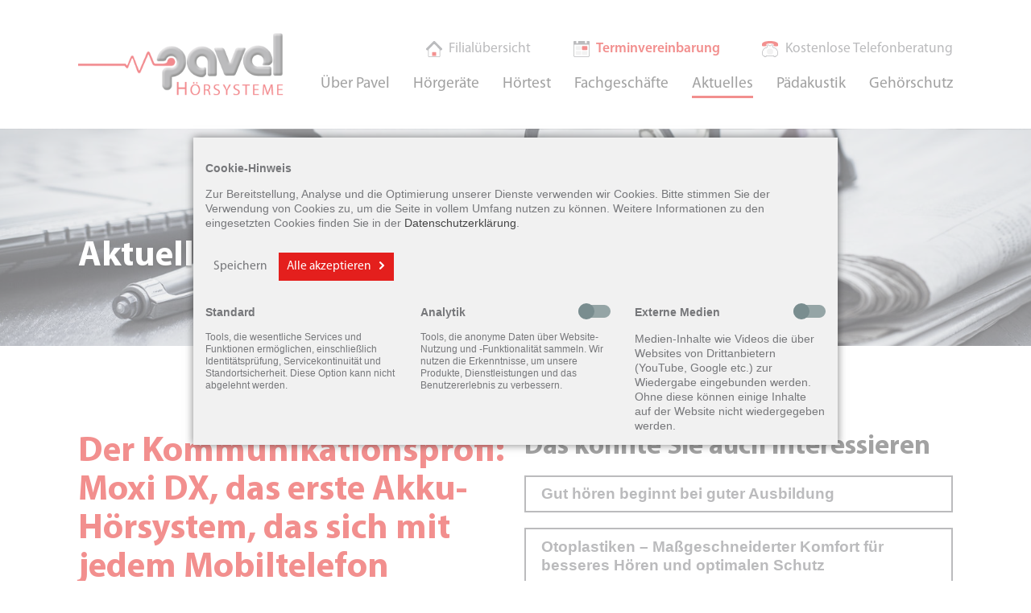

--- FILE ---
content_type: text/html; charset=utf-8
request_url: https://hoergeraete-pavel.de/de/artikel/der-kommunikationsprofi-moxi-dx-das-erste-akku-hoersystem-das-sich-mit-jedem-mobiltelefon-verbinden-laesst.html
body_size: 9929
content:
<!DOCTYPE html>
<html lang="de">
<head>
<meta charset="utf-8">
<title>Unitron Moxi DX Fit und DX Move │ Pavel Hörgeräte  </title>
<base href="https://hoergeraete-pavel.de/">
<meta name="robots" content="index,follow">
<meta name="description" content="Entdecken Sie die neue DX Serie von Unitron 🎶 bester Klang & beste Konnektivität 🎵 Verbindung zu JEDEM Mobiltelefon ➤ Hier Hörgerät Probe tragen!">
<meta name="generator" content="Contao Open Source CMS">
<link rel="icon" type="image/vnd.microsoft.icon" href="files/pavel/images/inserts/favicon_pavel.png" />
<link rel="shortcut icon" type="image/vnd.microsoft.icon" href="files/pavel/images/inserts/favicon_pavel.png" />
<link rel="apple-touch-icon" href="files/pavel/images/inserts/webclipicon_pavel.png" />
<link rel="stylesheet" href="assets/css/swipe.min.css,main.css,whhg.css-3c0d4719.css"><script src="assets/js/jquery.min.js,main.js-cbdd5870.js"></script><script>var c4g_rq='BObR9vJ0HMZEMYqkeuRLTOjIU2viQixW5QoboLIqTm8'</script><script>var apiBaseUrl='con4gis/api'</script><script>window.FontAwesomeConfig={searchPseudoElements:!0}</script><link rel="stylesheet" href="bundles/marketingsuite/css/cookie-bar.css"><style>.mod_cms_accept_tags form{background-color:#f1f1f1;color:#76777A}.mod_cms_accept_tags form button[type="submit"][value="accept"]:not(.first){background-color:#e41f1d;background-image:none;border:0;color:#FFF}.mod_cms_accept_tags form>.tags>div .head input:checked+label{background-color:#e41f1d;background-image:none}.mod_cms_accept_tags form button[type="submit"][value="accept"].first{background-color:#f1f1f1;background-image:none;border:0;color:#76777a}</style><meta name="viewport" content="width=device-width, initial-scale=1.0">
</head>
<body id="top" class="noJS  computer cookie-bar-visible" itemscope itemtype="http://schema.org/WebPage">
<div class="custom">
<div id="aside">
<div class="inside">
<div class="ce_text col span_12_of_12 first block">
<div class="col span_9_of_12">
<h2 class="menu">Menü</h2>
<h2 class="kalender">Online-Terminkalender</h2>
<strong class="sub kalender">Fachgeschäft: Artikel</strong>
</div>
<div class="col span_3_of_12 close">
<a class="icon-remove" href="#close"><!--close--></a>
</div>
</div>
<div class="ce_text menu last block">
<!-- indexer::stop -->
<nav class="mod_customnav block" itemscope itemtype="http://schema.org/SiteNavigationElement">
<ul class="level_1">
<li class="first"><a href="de/hoergeraete-pavel.html" class="first" itemprop="url"><span itemprop="name">Über Pavel</span></a></li>
<li><a href="de/hoergeraete.html" itemprop="url"><span itemprop="name">Hörgeräte</span></a></li>
<li><a href="de/hoertest.html" itemprop="url"><span itemprop="name">Hörtest</span></a></li>
<li><a href="de/fachgeschaefte.html" itemprop="url"><span itemprop="name">Fachgeschäfte</span></a></li>
<li class="aktuelles trail"><a href="de/aktuelles.html" class="aktuelles trail" itemprop="url"><span itemprop="name">Aktuelles</span></a></li>
<li><a href="de/paedakustik.html" itemprop="url"><span itemprop="name">Pädakustik</span></a></li>
<li class="last"><a href="de/gehoerschutz.html" class="last" itemprop="url"><span itemprop="name">Gehörschutz</span></a></li>
</ul>
<a id="skipNavigation2" class="invisible">&nbsp;</a>
</nav>
<!-- indexer::continue -->
<a href="ar/fachgeschaefte.html#uebersicht" class="termin"><img src="files/pavel/images/inserts/kalender.svg" alt="Kalender" width="20"> Terminvereinbarung</a>
</div>
</div>
</div>
<div id="aside-probe">
<div class="inside">
<div class="ce_text col span_12_of_12 head first block">
<div class="col span_9_of_12">
<h2>Hörgeräte <br class="vis500">kostenlos <br class="vis500">Probetragen</h2>
<strong class="sub">Jetzt anmelden!</strong>
</div>
<div class="col span_3_of_12 close">
<a class="icon-remove" href="#close"><!--close--></a>
</div>
</div>
<div class="ce_text col span_12_of_12 quiz last block">
<div class="col span_6_of_12">
<h3>Testen Sie jetzt das nahezu unsichtbare Hörgeräte Silk X</h3>
<p><img width="200" src="files/pavel/images/inserts/silk-nx.jpg" alt="Im-Ohr-Hörgeräte Silk Nx" loading="lazy" itemprop="image"></p>
<ul>
<li>Maßgeschneiderte Hörerlebnisse</li>
<li>Kristallklarer Klang in jeder Situation</li>
<li>Telefonieren wie gewohnt</li>
<li>Fernbedienbar per App</li>
</ul>
</div>
<div class="col span_6_of_12">
<!-- indexer::stop -->
<div class="ce_form block">
<form action="de/artikel/der-kommunikationsprofi-moxi-dx-das-erste-akku-hoersystem-das-sich-mit-jedem-mobiltelefon-verbinden-laesst.html" method="post" enctype="application/x-www-form-urlencoded" class="quiz">
<div class="formbody">
<input type="hidden" name="FORM_SUBMIT" value="auto_form_2">
<input type="hidden" name="REQUEST_TOKEN" value="BObR9vJ0HMZEMYqkeuRLTOjIU2viQixW5QoboLIqTm8">
<input type="hidden" name="url" value="artikel">
<div class="widget widget-explanation explanation">
<h2>Qualifizieren Sie sich als Testhörer</h2></div>
<div class="stage">
<fieldset class="sec">
<div class="widget widget-radio">
<fieldset id="ctrl_11" class="radio_container">
<legend>
Haben Sie schon einmal moderne Hörgeräte getestet?              </legend>
<span><input type="radio" name="testhoerer" id="opt_11_0" class="radio" value="ja"> <label id="lbl_11_0" for="opt_11_0">Ja</label></span>
<span><input type="radio" name="testhoerer" id="opt_11_1" class="radio" value="nein"> <label id="lbl_11_1" for="opt_11_1">Nein</label></span>
</fieldset>
</div>
</fieldset>
<fieldset class="sec">
<div class="widget widget-radio">
<fieldset id="ctrl_17" class="radio_container">
<legend>
Tragen Sie bereits Hörgeräte und wenn ja, wie alt sind diese?              </legend>
<span><input type="radio" name="hoergeraete-alter" id="opt_17_0" class="radio" value="keine"> <label id="lbl_17_0" for="opt_17_0">keine Hörgeräte</label></span>
<span><input type="radio" name="hoergeraete-alter" id="opt_17_1" class="radio" value="1"> <label id="lbl_17_1" for="opt_17_1">ca. 1 Jahr</label></span>
<span><input type="radio" name="hoergeraete-alter" id="opt_17_2" class="radio" value="2"> <label id="lbl_17_2" for="opt_17_2">ca. 2 Jahre</label></span>
<span><input type="radio" name="hoergeraete-alter" id="opt_17_3" class="radio" value="3"> <label id="lbl_17_3" for="opt_17_3">ca. 3 Jahre</label></span>
<span><input type="radio" name="hoergeraete-alter" id="opt_17_4" class="radio" value="4"> <label id="lbl_17_4" for="opt_17_4">ca. 4 Jahre</label></span>
<span><input type="radio" name="hoergeraete-alter" id="opt_17_5" class="radio" value="min 5"> <label id="lbl_17_5" for="opt_17_5">5 Jahre oder älter</label></span>
</fieldset>
</div>
</fieldset>
<fieldset class="sec">
<div class="widget widget-radio">
<fieldset id="ctrl_13" class="radio_container">
<legend>
Sind Sie älter als 55 Jahre?              </legend>
<span><input type="radio" name="alter" id="opt_13_0" class="radio" value="ja"> <label id="lbl_13_0" for="opt_13_0">Ja</label></span>
<span><input type="radio" name="alter" id="opt_13_1" class="radio" value="nein"> <label id="lbl_13_1" for="opt_13_1">Noch nicht</label></span>
</fieldset>
</div>
</fieldset>
<fieldset class="sec">
<div class="widget widget-text">
<label for="ctrl_20">
Vorname          </label>
<input type="text" name="vorname" id="ctrl_20" class="text" value="" maxlength="68">
</div>
<div class="widget widget-text mandatory">
<label for="ctrl_22" class="mandatory">
<span class="invisible">Pflichtfeld </span>Nachname<span class="mandatory">*</span>
</label>
<input type="text" name="nachname" id="ctrl_22" class="text mandatory" value="" required maxlength="68">
</div>
<div class="widget widget-text mandatory">
<label for="ctrl_31" class="mandatory">
<span class="invisible">Pflichtfeld </span>Postleitzahl<span class="mandatory">*</span>
</label>
<input type="number" name="plz" id="ctrl_31" class="text mandatory" value="" required min="0" max="99999" step="any">
</div>
<div class="widget widget-text mandatory">
<label for="ctrl_23" class="mandatory">
<span class="invisible">Pflichtfeld </span>Telefon<span class="mandatory">*</span>
</label>
<input type="tel" name="telefon" id="ctrl_23" class="text mandatory" value="" required maxlength="68">
</div>
<div class="widget widget-text mandatory">
<label for="ctrl_24" class="mandatory">
<span class="invisible">Pflichtfeld </span>E-Mail-Adresse<span class="mandatory">*</span>
</label>
<input type="email" name="email" id="ctrl_24" class="text mandatory" value="" required maxlength="68">
</div>
<div class="widget widget-checkbox mandatory">
<fieldset id="ctrl_26" class="checkbox_container mandatory">
<input type="hidden" name="datenschutz" value="">
<span><input type="checkbox" name="datenschutz" id="opt_26_0" class="checkbox" value="datenschutz" required> <label id="lbl_26_0" for="opt_26_0"><span class="mandatory">*</span> Ja, ich habe die <a class="linkin" href="de/datenschutz.html" target="_blank">Datenschutzerklärung</a> zur Kenntnis genommen und bin damit einverstanden, dass die von mir angegebenen Daten elektronisch erhoben und gespeichert werden. Meine Daten werden dabei nur streng zweckgebunden zur Bearbeitung und Beantwortung meiner Anfrage genutzt.</label></span>
</fieldset>
</div>
<div class="widget widget-submit">
<button type="submit" id="ctrl_25" class="submit">senden</button>
</div>
<div class="widget widget-explanation explanation">
<p><span class="mandatory">*</span>Pflichtfelder</p></div>
</fieldset>
</div><!--stage-->    </div>
</form>
</div>
<!-- indexer::continue -->
</div>
</div>
</div>
</div>
<div id="schnellkontakt">
<div class="inside">
<div class="ce_text contact-btn first block">
<div class="s-txt">Wir helfen <br class="vis370">Ihnen gerne!</div>
<!-- indexer::stop -->
<div class="mod_randomImage block">
<figure class="image_container">
<img src="assets/images/7/kontakt-icon14-513a1715.png" width="100" height="100" alt="Xenia Nagel" itemprop="image">
</figure>
</div>
<!-- indexer::continue -->
</div>
<div class="ce_text layer block">
<!--layer-->
</div>
<div class="ce_text section group content last block">
<a class="icon-remove" href="#close"><!--close--></a>
<div class="col span_12_of_12">
<div class="col span_3_of_12">
<a href="de/hoertest.html#hoertest">
<img src="files/pavel/images/inserts/hoertest.svg" alt="Hörtest" loading="lazy" itemprop="image">
<h3>Online-Hörtest</h3>
<p>Überprüfen Sie Ihr Hörvermögen mit unserem Online-Hörtest!</p>
</a>
</div>
<div class="col span_3_of_12">
<a href="de/fachgeschaefte.html">
<img src="files/pavel/images/inserts/filiale.svg" alt="Fachgeschäft" loading="lazy" itemprop="image">
<h3>Filialfinder</h3>
<p>Finden Sie ein Fachgeschäft in Ihrer Nähe. Wir sind gerne für Sie da.</p>
</a>
</div>
<div class="col span_3_of_12">
<a href="de/fachgeschaefte.html#uebersicht">
<img src="files/pavel/images/inserts/termin.svg" alt="Terminkalender" loading="lazy" itemprop="image">
<h3 class="hyp">Termin-Vereinbarung</h3>
<p>Buchen Sie hier direkt Ihren kostenlosen Wunschtermin.</p>
</a>
</div>
<div class="col span_3_of_12">
<a class="yellow" href="#">
<img src="files/pavel/images/inserts/probetragen.svg" alt="Hörgerät" loading="lazy" itemprop="image">
<h3>Hörgeräte-Probetragen</h3>
<p>Testen Sie die modernen Hörgeräte in Ihrer gewohnten Umgebung.</p>
</a>
</div>
</div>
</div>
</div>
</div>
<div id="callback">
<div class="inside">
<div class="ce_text section group head first block">
<div class="col span_9_of_12">
<h2>Kostenlose<br class="vis500"> Telefonberatung</h2>
<strong class="sub">Jetzt Rückruf vereinbaren</strong>
</div>
<div class="col span_3_of_12 close">
<a class="icon-remove" href="#close"><!--close--></a>
</div>
</div>
<div class="ce_text section group last block">
<div class="col span_6_of_12">
<p>Sie erreichen niemanden? Kein Problem! Vereinbaren Sie jetzt einen Termin für einen kostenlosen Rückruf. Geben Sie dazu einfach eine Zeit an, zu der wir Sie zurückrufen können.</p>
</div>
<div class="col span_6_of_12">
<!-- indexer::stop -->
<div class="ce_form block">
<form action="de/artikel/der-kommunikationsprofi-moxi-dx-das-erste-akku-hoersystem-das-sich-mit-jedem-mobiltelefon-verbinden-laesst.html" method="post" enctype="application/x-www-form-urlencoded">
<div class="formbody">
<input type="hidden" name="FORM_SUBMIT" value="auto_form_4">
<input type="hidden" name="REQUEST_TOKEN" value="BObR9vJ0HMZEMYqkeuRLTOjIU2viQixW5QoboLIqTm8">
<div class="widget widget-text mandatory">
<label for="ctrl_54" class="mandatory">
<span class="invisible">Pflichtfeld </span>Vorname<span class="mandatory">*</span>
</label>
<input type="text" name="vorname" id="ctrl_54" class="text mandatory" value="" required>
</div>
<div class="widget widget-text mandatory">
<label for="ctrl_55" class="mandatory">
<span class="invisible">Pflichtfeld </span>Nachname<span class="mandatory">*</span>
</label>
<input type="text" name="nachname" id="ctrl_55" class="text mandatory" value="" required>
</div>
<div class="widget widget-text mandatory">
<label for="ctrl_56" class="mandatory">
<span class="invisible">Pflichtfeld </span>Telefon<span class="mandatory">*</span>
</label>
<input type="tel" name="telefon" id="ctrl_56" class="text mandatory" value="" required>
</div>
<div class="widget widget-text mandatory">
<label for="ctrl_95" class="mandatory">
<span class="invisible">Pflichtfeld </span>Wunsch-Datum<span class="mandatory">*</span>
</label>
<input type="text" name="datum" id="ctrl_95" class="text mandatory" value="" required placeholder="TT.MM.JJJJ">
</div>
<div class="widget widget-select select mandatory">
<label for="ctrl_57" class="select mandatory">
<span class="invisible">Pflichtfeld </span>Wunsch-Zeit<span class="mandatory">*</span>
</label>
<select name="zeit" id="ctrl_57" class="select mandatory" required>
<option value="morgen">Morgen</option>
<option value="vormittag">Vormittag</option>
<option value="nachmittag">Nachmittag</option>
</select>
</div>
<div class="widget widget-submit red">
<button type="submit" id="ctrl_58" class="submit red">Rückruf vereinbaren</button>
</div>
</div>
</form>
</div>
<!-- indexer::continue -->
</div>
</div>
</div>
</div>
<div id="tarifrechner">
<div class="inside">
<div class="col span_12_of_12 head">
<div class="col span_9_of_12">
<h2>Wertgarantie <br class="vis500">Tarifrechner</h2>
</div>
<div class="col span_3_of_12 close">
<a class="icon-remove" href="#close"><!--close--></a>
</div>
</div>
<div class="col span_12_of_12">
<div class="tltr">
<p class="icon-warning-sign">Aufgrund Ihrer aktuellen Cookie-Einstellungen können externe Inhalte wie z.B. über YouTube eingebundene Videos, Kartenelemente von OpenStreetMap und andere externe Medien nicht angezeigt werden.</p>
<p><strong>Aktivieren Sie "Externe Inhalte" in den Cookie-Einstellungen, um die Inhalte anzuzeigen.</strong></p>
<p><a class="button red" href="de/artikel/der-kommunikationsprofi-moxi-dx-das-erste-akku-hoersystem-das-sich-mit-jedem-mobiltelefon-verbinden-laesst.html?_cmsscb=1">Cookie-Einstellungen</a></p>
</div>
</div>  </div>
</div>
</div>
<div id="wrapper">
<header id="header">
<div class="article-header"><div class="col span_12_of_12 navigation">
<div class="ce_text col span_3_of_12 logo block">
<a href="/">
Hörgeräte Pavel
<img src="files/pavel/images/inserts/logo_pavel.png" alt="Pavel Hörsysteme" width="390" height="auto">
</a>
</div>
<div class="ce_text col span_9_of_12 block">
<div class="top-head">
<a href="de/fachgeschaefte.html" class="filiale"><img src="files/pavel/images/inserts/filiale.svg" alt="Fachgeschäfte" width="20"> Filialübersicht</a>
<a href="de/fachgeschaefte.html#uebersicht" class="termin"><img src="files/pavel/images/inserts/kalender.svg" alt="Kalender" width="20"> Terminvereinbarung</a>
<a class="callback" href="#"><img src="files/pavel/images/inserts/tel.svg" alt="Telefonberatung" width="20"> Kostenlose Telefonberatung</a>
</div>
<div class="desk-nav">
<!-- indexer::stop -->
<nav class="mod_customnav block" itemscope itemtype="http://schema.org/SiteNavigationElement">
<ul class="level_1">
<li class="first"><a href="de/hoergeraete-pavel.html" class="first" itemprop="url"><span itemprop="name">Über Pavel</span></a></li>
<li><a href="de/hoergeraete.html" itemprop="url"><span itemprop="name">Hörgeräte</span></a></li>
<li><a href="de/hoertest.html" itemprop="url"><span itemprop="name">Hörtest</span></a></li>
<li><a href="de/fachgeschaefte.html" itemprop="url"><span itemprop="name">Fachgeschäfte</span></a></li>
<li class="aktuelles trail"><a href="de/aktuelles.html" class="aktuelles trail" itemprop="url"><span itemprop="name">Aktuelles</span></a></li>
<li><a href="de/paedakustik.html" itemprop="url"><span itemprop="name">Pädakustik</span></a></li>
<li class="last"><a href="de/gehoerschutz.html" class="last" itemprop="url"><span itemprop="name">Gehörschutz</span></a></li>
</ul>
<a id="skipNavigation2" class="invisible">&nbsp;</a>
</nav>
<!-- indexer::continue -->
</div>
<div id="desk">
<p class="vis980 JS-active"><a class="icon-equals" onclick="javascript:_paq.push(['trackEvent', 'aside', 'navi']);" class="icon-equals" href="#navi">Menü</a></p>
<p class="vis980 noJS-fallback"><a class="icon-equals" class="icon-equals" href="de/sitemap.html">Menü</a></p>
</div>
</div>
</div>
</div>          </header>
<div id="container">
<main id="main">
<div class="inside">
<div class="mod_article news bg full small first block" id="article-69">
<div class="section group">
<div class="ce_text first last block">
<h1 class="white">Aktuelles</h1>
</div>
</div>
</div>
<div class="mod_article last block" id="article-68">
<div class="section group">
<div class="mod_newsreader col span_6_of_12 block">
<div class="layout_full block" itemscope itemtype="http://schema.org/Article">
<h1 itemprop="name">Der Kommunikationsprofi: Moxi DX, das erste Akku-Hörsystem, das sich mit jedem Mobiltelefon verbinden lässt</h1>
<div class="ce_text block section group">
<div class="ce_text block">
<figure class="image_container float_above">
<img src="files/pavel/images/05-aktuelles/2020/juli/gewinnspiel/chad-madden-bTfza0M0hCE-unsplash%281%29.png" width="660" height="400" alt="" itemprop="image">
</figure>
<br>Der Kommunikationsprofi: Moxi DX, das erste Akku-Hörsystem, das sich mit jedem Mobiltelefon verbinden lässt
Ja, Sie haben richtig gelesen. Die neue Moxi DX Serie des Hörgeräteherstellers Unitron kann sich wirklich mit jedem iOS- oder Android-Smartphone verbinden. Das gilt auch für jedes andere Bluetooth-fähige Mobiltelefon oder Endgerät. Genießen Sie Ihre Lieblingsserie und -filme sowie Musik, Podcasts und vieles mehr in bester Soundqualität.
Mit dem Moxi DX Fit und DX Move setzt Unitron neue Maßstäbe in der Hörtechnologie und hängt andere Hersteller in Sachen Konnektivität ab. Die neuen Klangwunder ermöglichen freihändiges Telefonieren und das Streamen von Musik ohne Umwege, direkt ins Hörgerät – und das nicht nur mit iPhones, sondern auch mit Android-Smartphones sowie herkömmlichen Mobiltelefonen, die ein kompatibles Bluetooth-Freisprechprofil haben. Weil die Hinter-dem-Ohr-Hörgeräte über eingebaute Mikrofone verfügen, welche die Stimme des Trägers überträgt, müssen Sie Ihr Handy während des Gesprächs nicht einmal aus der Tasche holen. Ihr Hörgerät wird zum Headset mit bestem Stereosound hörbar nur für Sie, ganz ohne neugierige Zuhörer. Auch beim Annehmen oder Beenden eines Anrufs brauchen Sie auf Ihrem Handy keine Taste drücken. Ein Griff zu Ihrem Moxi DX genügt.
<br><br>
SoundNav identifiziert und klassifiziert automatisch 7 Hörumgebungen:
<br><br>
•	Gespräche in großen Gruppen<br>
•	Gespräche in kleinen Gruppen<br>
•	Gespräche im Störgeräusch<br>
•	Gespräche in ruhigen Umgebungen<br>
•	geräuschvolle Umgebungen<br>
•	ruhige Umgebungen<br>
•	Musik<br>
<br><br>
<h2>Das DX steht für Discover Next</h2><br>
Und zwar, weil es mit dem Moxi DX Fit und Moxi DX Move so viel Neues zu entdecken gibt. Dank der First-Fit-Strategie und der Unitron FLEX Methode können die Hörgeräte jetzt noch besser und schneller an Hörminderung angepasst werden. Sowohl das Moxi DX Fit als auch das Moxi DX Move sind kleine, diskrete Hinter-dem-Ohr-Hörgeräte, die in verschiedenen Farben erhältlich sind. Dank SoundNav 4.0 können sie es souverän mit 7 unterschiedlichen Hörumgebungen aufnehmen. Die DX Move Hörgeräte sind zudem mit einem wiederaufladbaren Akku ausgestattet, für das Moxi DX Fit werden 312er Batterien verwendet. Als kleine Zugabe verfügt das DX Move sogar über eine T-Spule (Induktionsspule), die Sprach- und Musiksignale einer induktiven Höranlage drahtlos und direkt empfangen kann. Solche induktiven Höranlagen gibt es häufig in öffentlichen Gebäuden, Kirchen, Theatern, Kinos oder Museen – also an Orten mit einer für Hörgeschädigte schwierigen Geräuschkulisse. Die unmittelbare Soundübertragung von der Anlage zum Moxi DX Move verhilft Ihnen selbst in kritischen Hörsituationen zu einem klaren Sprachverstehen.
<a href="https://hoergeraete-pavel.de/hoertests">Hier geht’s zum Online Hörtest!</a>
<br><br>
Die Moxi Discover X Serie brilliert außerdem durch ihren klaren und vollen Klang und ihre lange Akku- beziehungsweise Batterielaufzeit von bis zu 6 Tagen ohne Streamen.
Möchten Sie das Moxi DX Fit oder DX Move gerne selbst testen? Dann vereinbaren Sie einen Termin zur unverbindlichen Hörberatung und tragen Sie die Soundwunder Probe. Lassen Sie sich außerdem von unseren Akustikern über Ihren Hörverlust und die neuesten Hörgeräte informieren.
<a href="https://hoergeraete-pavel.de/online-terminvereinbarung">Jetzt Termin vereinbaren und den Alltag neu genießen!</a>
</div>
</div>
</div>
<hr></hr>
<!-- indexer::stop -->
<p class="back"><a href="javascript:history.go(-1)" title="Zurück">Zurück</a><a href="de/aktuelles.html">Alle Artikel</a></p>
<!-- indexer::continue -->
</div>
<!-- indexer::stop -->
<div class="mod_newslist col span_6_of_12 block">
<h2>Das könnte Sie auch interessieren</h2>
<div class="layout_short arc_1  block col span_12_of_12 mbox first even ">
<strong itemprop="name"><a href="de/artikel/gut-hoeren-beginnt-bei-guter-ausbildung.html" title="Den Artikel lesen: Gut hören beginnt bei guter Ausbildung" itemprop="url"><span itemprop="headline">Gut hören beginnt bei guter Ausbildung</span></a></strong>
</div>
<div class="layout_short arc_1  block col span_12_of_12 mbox odd ">
<strong itemprop="name"><a href="de/artikel/otoplastiken-massgeschneiderter-komfort-fuer-besseres-hoeren-und-optimalen-schutz.html" title="Den Artikel lesen: Otoplastiken – Maßgeschneiderter Komfort für besseres Hören und optimalen Schutz" itemprop="url"><span itemprop="headline">Otoplastiken – Maßgeschneiderter Komfort für besseres Hören und optimalen Schutz</span></a></strong>
</div>
<div class="layout_short arc_1  block col span_12_of_12 mbox even ">
<strong itemprop="name"><a href="de/artikel/wie-kuenstliche-intelligenz-moderne-hoergeraete-revolutioniert.html" title="Den Artikel lesen: Wie Künstliche Intelligenz moderne Hörgeräte revolutioniert" itemprop="url"><span itemprop="headline">Wie Künstliche Intelligenz moderne Hörgeräte revolutioniert</span></a></strong>
</div>
<div class="layout_short arc_1  block col span_12_of_12 mbox odd ">
<strong itemprop="name"><a href="de/artikel/warum-gehoerschutz-wichtiger-ist-als-sie-denken.html" title="Den Artikel lesen: Warum Gehörschutz wichtiger ist, als Sie denken" itemprop="url"><span itemprop="headline">Warum Gehörschutz wichtiger ist, als Sie denken</span></a></strong>
</div>
<div class="layout_short arc_1  block col span_12_of_12 mbox even ">
<strong itemprop="name"><a href="de/artikel/die-zukunft-hat-schon-begonnen-ihr-hoergeraet-ist-heute-mit-ihrem-smartphone-verbunden.html" title="Den Artikel lesen: Die Zukunft hat schon begonnen: Ihr Hörgerät ist heute mit Ihrem Smartphone verbunden!" itemprop="url"><span itemprop="headline">Die Zukunft hat schon begonnen: Ihr Hörgerät ist heute mit Ihrem Smartphone verbunden!</span></a></strong>
</div>
<div class="layout_short arc_1  block col span_12_of_12 mbox last odd ">
<strong itemprop="name"><a href="de/artikel/steigern-sie-die-leistungsfaehigkeit-ihres-akku-hoergeraetes-wir-geben-ihnen-einige-nuetzliche-hinweise.html" title="Den Artikel lesen: Steigern Sie die Leistungsfähigkeit Ihres Akku-Hörgerätes! Wir geben Ihnen einige nützliche Hinweise." itemprop="url"><span itemprop="headline">Steigern Sie die Leistungsfähigkeit Ihres Akku-Hörgerätes! Wir geben Ihnen einige nützliche Hinweise.</span></a></strong>
</div>
</div>
<!-- indexer::continue -->
</div>
</div>
<div id="newsletter" class="bg grey form"><div class="section group">
<div class="ce_text col span_6_of_12 block">
<h2>Newsletter</h2>
<strong class="sub">Jetzt kostenlos anmelden</strong>
<p>Erhalten Sie attraktive Angebote, und bleiben Sie immer auf dem aktuellen Stand mit dem Newsletter von Pavel Hörgeräte!</p>
</div>
<!-- indexer::stop -->
<div class="ce_form col span_6_of_12 block">
<form action="de/artikel/der-kommunikationsprofi-moxi-dx-das-erste-akku-hoersystem-das-sich-mit-jedem-mobiltelefon-verbinden-laesst.html" method="post" enctype="application/x-www-form-urlencoded">
<div class="formbody">
<input type="hidden" name="FORM_SUBMIT" value="auto_form_1">
<input type="hidden" name="REQUEST_TOKEN" value="BObR9vJ0HMZEMYqkeuRLTOjIU2viQixW5QoboLIqTm8">
<div class="widget widget-text">
<label for="ctrl_3">
Name          </label>
<input type="text" name="Name" id="ctrl_3" class="text" value="" placeholder="Ihr Name">
</div>
<div class="widget widget-text">
<label for="ctrl_4">
E-Mail-Adresse          </label>
<input type="text" name="E-Mail" id="ctrl_4" class="text" value="" placeholder="E-Mail-Adresse">
</div>
<div class="widget widget-checkbox mandatory">
<fieldset id="ctrl_5" class="checkbox_container mandatory">
<input type="hidden" name="datenschutz" value="">
<span><input type="checkbox" name="datenschutz" id="opt_5_0" class="checkbox" value="datenschutz" required> <label id="lbl_5_0" for="opt_5_0"><span class="mandatory">*</span> Ja, ich habe die <a class="linkin" href="de/datenschutz.html" target="_blank">Datenschutzerklärung</a> zur Kenntnis genommen und bin damit einverstanden, dass die von mir angegebenen Daten elektronisch erhoben und gespeichert werden. Meine Daten werden dabei nur streng zweckgebunden zur Bearbeitung und Beantwortung meiner Anfrage genutzt.</label></span>
</fieldset>
</div>
<div class="widget widget-submit">
<button type="submit" id="ctrl_2" class="submit">abonnieren</button>
</div>
<div class="widget widget-explanation explanation">
<p><span class="mandatory">*</span> Pflichtfelder</p></div>
</div>
</form>
</div>
<!-- indexer::continue -->
</div>
</div>
<div class="besserhoerer bg full image"><div class="section group">
<div class="ce_text col span_7_of_12 tcenter block">
<h2 class="grey">Jetzt Besserhörer <br class="vis950">werden!</h2>
<a class="button red" href="de/fachgeschaefte.html">Termin vereinbaren</a>
</div>
</div>
</div>              </div>
</main>
<footer id="footer" class="bg form">
<div class="inside">
<div class="article-footer section group"><div class="ce_text col span_12_of_12 first block">
<div class="col span_4_of_12 foot-nav first">
<!-- indexer::stop -->
<nav class="mod_customnav block" itemscope itemtype="http://schema.org/SiteNavigationElement">
<ul class="level_1">
<li class="first"><a href="de/hoergeraete-pavel.html" class="first" itemprop="url"><span itemprop="name">Über Pavel</span></a></li>
<li><a href="https://ausbildung.hoergeraete-pavel.de/" target="_blank" itemprop="url"><span itemprop="name">Jobs</span></a></li>
<li class="aktuelles trail"><a href="de/aktuelles.html" class="aktuelles trail" itemprop="url"><span itemprop="name">Aktuelles</span></a></li>
<li class="last"><a href="de/fachgeschaefte.html" class="last" itemprop="url"><span itemprop="name">Fachgeschäfte</span></a></li>
</ul>
<a id="skipNavigation12" class="invisible">&nbsp;</a>
</nav>
<!-- indexer::continue -->
<a href="de/fachgeschaefte.html">Kontakt</a><br>
<a href="de/#newsletter">Newsletter abonnieren</a>
</div>
<div class="col span_4_of_12 foot-nav first">
<!-- indexer::stop -->
<nav class="mod_customnav block" itemscope itemtype="http://schema.org/SiteNavigationElement">
<ul class="level_1">
<li class="first"><a href="de/hoergeraete.html" class="first" itemprop="url"><span itemprop="name">Hörgeräte</span></a></li>
<li><a href="de/hoertest.html" itemprop="url"><span itemprop="name">Hörtest</span></a></li>
<li><a href="de/hoergeraete-flensburg.html" itemprop="url"><span itemprop="name">Hörgeräte Flensburg</span></a></li>
<li><a href="de/hoergeraete-schleswig.html" itemprop="url"><span itemprop="name">Hörgeräte Schleswig</span></a></li>
<li class="last"><a href="de/hoergeraete-kiel.html" class="last" itemprop="url"><span itemprop="name">Hörgeräte Kiel</span></a></li>
</ul>
<a id="skipNavigation18" class="invisible">&nbsp;</a>
</nav>
<!-- indexer::continue -->
</div>
<div class="col span_4_of_12 logo">
<a href="/">
Hörgeräte Pavel
<img src="files/pavel/images/inserts/logo_pavel_footer.svg" alt="Pavel Hörsysteme" width="390" height="auto">
</a>
<p>Wir kümmern uns mit Leidenschaft darum, dass Sie mit unseren Hörgeräten wieder in den vollen Genuss der Hörqualität kommen.</p>
</div>
</div>
<div class="ce_text col span_12_of_12 last block">
<div class="col span_4_of_12 comp">
<a href="de/impressum.html">Impressum</a>
</div>
<div class="col span_4_of_12 comp">
<a href="de/datenschutz.html">Datenschutz</a>
</div>
<div class="col span_4_of_12 fb">
<a href="https://www.facebook.com/hoergeraetepavel/" target="_blank">Folgen Sie uns auf Facebook</a>
</div>
</div>
</div>            </div>
</footer>
</div>
<!-- Meinungsmeister Zertifikat allgemein -->
</div>
<script src="assets/swipe/js/swipe.min.js?v=2.2.0"></script>
<script>(function(){var e=document.querySelectorAll('.content-slider, .slider-control'),c,i;for(i=0;i<e.length;i+=2){c=e[i].getAttribute('data-config').split(',');new Swipe(e[i],{'auto':parseInt(c[0]),'speed':parseInt(c[1]),'startSlide':parseInt(c[2]),'continuous':parseInt(c[3]),'menu':e[i+1]})}})()</script>
<!-- indexer::stop -->
<div class="mod_cms_accept_tags block" data-cms-id="cms693375f3cb4b3" role="dialog" aria-modal="true">
<form action="de/artikel/der-kommunikationsprofi-moxi-dx-das-erste-akku-hoersystem-das-sich-mit-jedem-mobiltelefon-verbinden-laesst.html" method="post">
<div class="formbody">
<input type="hidden" name="FORM_SUBMIT" value="cms_accept_tags" />
<input type="hidden" name="REQUEST_TOKEN" value="BObR9vJ0HMZEMYqkeuRLTOjIU2viQixW5QoboLIqTm8" />
<div class="info">
<p><strong>Cookie-Hinweis</strong></p> <p>Zur Bereitstellung, Analyse und die Optimierung unserer Dienste verwenden wir Cookies. Bitte stimmen Sie der Verwendung von Cookies zu, um die Seite in vollem Umfang nutzen zu können. Weitere Informationen zu den eingesetzten Cookies finden Sie in der <a href="de/datenschutz.html">Datenschutzerklärung</a>.</p>                                            </div>
<div class="widget widget-submit">
<button type="submit" name="choice" value="accept" class="submit first" tabindex="4">
Speichern                </button>
<button type="submit" name="choice" value="accept" class="submit all" data-all="true" tabindex="5">
Alle akzeptieren                    </button>
</div>
</div>
<div class="tags">
<div role="group" aria-labelledby="group_head_1 group_desc_1">
<div class="head">
<span id="group_head_1">Standard</span>
</div>
<div class="description" id="group_desc_1">
<p>Tools, die wesentliche Services und Funktionen ermöglichen, einschließlich Identitätsprüfung, Servicekontinuität und Standortsicherheit. Diese Option kann nicht abgelehnt werden.</p>                    </div>
</div>
<div role="group" aria-labelledby="group_head_3 group_desc_3">
<div class="head">
<span id="group_head_3">Analytik</span>
<input id="cookie_3" type="checkbox" name="cookie_3" value="3"  />
<label for="cookie_3" tabindex="2" onKeyPress="var c = document.getElementById('cookie_3'); c.checked = !c.checked; this.setAttribute('aria-checked',c.checked); return false;" onClick="var c = document.getElementById('cookie_3'); this.setAttribute('aria-checked',!c.checked);">
<span role="checkbox" aria-checked="false"></span>
</label>
</div>
<div class="description" id="group_desc_3">
<p>Tools, die anonyme Daten über Website-Nutzung und -Funktionalität sammeln. Wir nutzen die Erkenntnisse, um unsere Produkte, Dienstleistungen und das Benutzererlebnis zu verbessern.</p>                    </div>
</div>
<div role="group" aria-labelledby="group_head_12 group_desc_12">
<div class="head">
<span id="group_head_12">Externe Medien</span>
<input id="cookie_12" type="checkbox" name="cookie_12" value="12"  />
<label for="cookie_12" tabindex="3" onKeyPress="var c = document.getElementById('cookie_12'); c.checked = !c.checked; this.setAttribute('aria-checked',c.checked); return false;" onClick="var c = document.getElementById('cookie_12'); this.setAttribute('aria-checked',!c.checked);">
<span role="checkbox" aria-checked="false"></span>
</label>
</div>
<div class="description" id="group_desc_12">
Medien-Inhalte wie Videos die über Websites von Drittanbietern (YouTube, Google etc.) zur Wiedergabe eingebunden werden. Ohne diese können einige Inhalte auf der Website nicht wiedergegeben werden.                    </div>
</div>
</div>
</form>
<script>if(!navigator.cookieEnabled){document.querySelector('[data-cms-id="cms693375f3cb4b3"]').remove()}
var as=document.querySelectorAll('[data-cms-id="cms693375f3cb4b3"] .info a');[].forEach.call(as,function(a){if(a&&!a.tabIndex){a.tabIndex=1}});var buttonAll=document.querySelector('[data-cms-id="cms693375f3cb4b3"] button[data-all]');if(buttonAll){buttonAll.addEventListener('click',function(e){e.preventDefault();var checkboxes=document.querySelectorAll('[data-cms-id="cms693375f3cb4b3"] input[type="checkbox"]');if(checkboxes){[].forEach.call(checkboxes,function(c){c.checked=!0})}
var form=document.querySelector('[data-cms-id="cms693375f3cb4b3"] form');if(form){form.submit()}})}</script>
</div>
<!-- indexer::continue -->
</body>
</html>

--- FILE ---
content_type: text/css
request_url: https://hoergeraete-pavel.de/assets/css/swipe.min.css,main.css,whhg.css-3c0d4719.css
body_size: 33911
content:
.content-slider{overflow:hidden;visibility:hidden;position:relative}.slider-wrapper{overflow:hidden;position:relative}.slider-wrapper>*{float:left;width:100%;position:relative}.slider-control{height:30px;position:relative}.slider-control a,.slider-control .slider-menu{position:absolute;top:9px;display:inline-block}.slider-control .slider-prev{left:0}.slider-control .slider-next{right:0}.slider-control .slider-menu{top:0;width:50%;left:50%;margin-left:-25%;font-size:27px;text-align:center}.slider-control .slider-menu b{color:#bbb;cursor:pointer}.slider-control .slider-menu b.active{color:#666}
/*  www.sinfona.de - MS  */

@font-face {
    font-family: 'MyriadPro-Bold';
    src: url("../../files/pavel/fonts/MyriadPro-Bold.eot");
    src: url("../../files/pavel/fonts/MyriadPro-Bold.eot?#iefix") format('embedded-opentype'),
         url("../../files/pavel/fonts/MyriadPro-Bold.ttf") format('truetype'),
         url("../../files/pavel/fonts/MyriadPro-Bold.svg#MyriadPro-Bold") format('svg');
    font-weight: normal;
    font-style: normal;
    font-display: swap;
}

@font-face {
    font-family: 'MyriadPro-Light';
    src: url("../../files/pavel/fonts/MyriadPro-Light.eot");
    src: url("../../files/pavel/fonts/MyriadPro-Light.eot?#iefix") format('embedded-opentype'),
         url("../../files/pavel/fonts/MyriadPro-Light.woff") format('woff2'),
         url("../../files/pavel/fonts/MyriadPro-Light.ttf") format('truetype'),
         url("../../files/pavel/fonts/MyriadPro-Light.svg#MyriadPro-Light") format('svg');
    font-weight: normal;
    font-style: normal;
    font-display: swap;
}

@font-face {
    font-family: 'MyriadPro-Regular';
    src: url("../../files/pavel/fonts/MyriadP9ro-Regular.eot");
    src: url("../../files/pavel/fonts/MyriadPro-Regular.eot?#iefix") format('embedded-opentype'),
         url("../../files/pavel/fonts/MyriadPro-Regular.woff") format('woff2'),
         url("../../files/pavel/fonts/MyriadPro-Regular.ttf") format('truetype'),
         url("../../files/pavel/fonts/MyriadPro-Regular.svg#MyriadPro-Regular") format('svg');
    font-weight: normal;
    font-style: normal;
    font-display: swap;
}

@font-face {
    font-family: 'MyriadPro-Semibold';
    src: url("../../files/pavel/fonts/MyriadPro-Semibold.eot");
    src: url("../../files/pavel/fonts/MyriadPro-Semibold.eot?#iefix") format('embedded-opentype'),
         url("../../files/pavel/fonts/MyriadPro-Semibold.woff") format('woff2'),
         url("../../files/pavel/fonts/MyriadPro-Semibold.ttf") format('truetype'),
         url("../../files/pavel/fonts/MyriadPro-Semibold.svg#MyriadPro-Semibold") format('svg');
    font-weight: normal;
    font-style: normal;
    font-display: swap;
}

/*  SECTIONS  */
.section {
	clear: both;
  max-width: 1400px;
  margin-left: auto;
  margin-right: auto;
}

/*  COLUMN SETUP  */
.col {
	display: block;
	float:left;
	margin: 1% 0 1% 2%;
}
.col:first-child { margin-left: 0; }

/*  GROUPING  */
.group:before,
.group:after { content:""; display:table; }
.group:after { clear:both;}
.group { zoom:1; /* For IE 6/7 */ }

/*  GRID OF TWELVE  */
.span_12_of_12 {
	width: 100%;
  margin-left:0;
  float: none;
  clear: both;
}

.span_11_of_12 {
  	width: 91.5%;
}
.span_10_of_12 {
  	width: 83%;
}

.span_9_of_12 {
  	width: 74.5%;
}

.span_8_of_12 {
  	width: 66%;
}

.span_7_of_12 {
  	width: 57.5%;
}

.span_6_of_12 {
  	width: 49%;
}

.span_5_of_12 {
  	width: 40.5%;
}

.span_4_of_12 {
  	width: 32%;
}

.span_3_of_12 {
  	width: 23.5%;
}

.span_2_of_12 {
  	width: 15%;
}

.span_1_of_12 {
  	width: 6.5%;
}

/* LAYOUT */

* {
  box-sizing: border-box;
  transition: all .25s ease-in-out;
}

html, body {
	width: 100%;
	height: 100%;
	margin: 0;
	padding: 0;
  font: 110%/1.7 'MyriadPro', 'helvetica', sans-serif;
  line-height: 1.6em;
  color: #76777A;
}

#wrapper {
  overflow: hidden;
}

h1, h2, h4{
  font-size: 33pt;
  color: #e41f1d;
  text-align: left;
  font-family: 'MyriadPro-Bold';
  margin: 0;
  line-height: 1.1em;
}

h2.grey{
  color: #444444;
}

h3{
  color: #262a25;
  text-align: center;
  font-family: 'MyriadPro-Regular';
  margin: 0;
}

h4{
  font-size: 25pt;
  color: #444444;
  text-align: left;
  font-family: 'MyriadPro-Bold';
  margin: 0;
  line-height: 1.1em;
}

h5{
  margin: 1em 0;
  font-size: 1em;
  font-family: 'MyriadPro-Bold';
}

h1, h2, h3, h4, h5{
  font-weight:normal;
}

span.long{
  -moz-hyphens: auto;
}

img, iframe{
	display: block;
	max-width: 100%;
	height: auto;
}

p, table{
	margin: 1em 0;
}
p a{
  display: inline;
}
strong.sub{
  color: #444444;
  font-family: 'MyriadPro-Bold';
  font-size: 1.2em;
  font-weight: 300;
}

table, iframe{
	width: 100%;
}

table{
  margin:0;
}

figure{
  margin:0;
}

.box{
  display: inline-block;
  padding: .55em 1.3em .4em;
  background: #f1f1f1;
}

a {
  color: #444444;
  text-decoration: none;
  outline: 0;
  position: relative;
  display: inline-block;
}

#main p a:hover, label a:hover, #main li a:hover {
  border-bottom: 2px solid #ccc;
  line-height: 1;
  transition: none;
}

#main a[href^="mailto:"]:hover, #main a[href^="tel:"]:hover {
  border-bottom: none;
}

a.linkex {
  background: url('../../files/pavel/images/inserts/linkex.svg') center left no-repeat;
  padding-left: 1em;
  margin: 0;
}

#footer a[href^="https://www.facebook.com/"]::before, .vis980 .icon-equals:before, .icon-remove::before{
	margin: 0 .5em 0 0;
	color: #e41f1d;
	font-family: 'WebHostingHub-Glyphs';
	font-size: 75%;
	content: '\f136';
}

.icon-remove::before {
  margin-right: 0 !important;
  font-size: 100% !important;
}

.vis980 .icon-equals:before {
  content: '\f30c';
}

.icon-remove::before {
  content: '\00d7';
  color: #fff;
}

.icon-warning-sign:before{
  color: #e41f1d;
}

.section.group {
  padding: 5em;
}

#header {
  max-width: 1400px;
  margin-left: auto;
  margin-right: auto;
  padding: 1em 5em;
}

.logo{
  font-size: 0;
  line-height: 0;
}

.button, p.more a, .quiz .widget-radio label, .lp.ausbildung .ce_metamodel_content .actions a{
  display: inline-block;
  margin: .5em 0 0;
  padding: .55em 1.3em .4em;
  color: #fff;
  background: #76777a;
  font-family: 'MyriadPro-Regular';
  text-align: center;
  line-height: 1;
  font-size: 1.1em;
  cursor: pointer;
}

.button.grey, .ce_metamodel_content .actions a {
  border: 2px solid #76777a;
}

.button.grey:hover, #main p.more a, .widget-submit button:hover, .lp.ausbildung .ce_metamodel_content .actions a:hover{
  border: 2px solid #76777a;
  background: #fff;
  color: #76777a;
  cursor: pointer;
}

#main p.more a:hover {
  background: #76777a;
  border: 2px solid #76777a;
  color: #fff;
}

a.button:after, .widget button:after, #main p.more a::after, h3.button:after, .quiz .widget-radio label:after{
  content: '\f488';
  margin: 0 0 0 .5em;
  color: #fff;
  font-family: 'WebHostingHub-Glyphs';
  font-size: 65%;
}

.grey:hover::after, .widget-submit button:hover::after, #main p.more a::after, .quiz .widget-radio label:hover:after{
  color: #76777a;
}

#main p.more a:hover::after{
  color: #fff;
  position: inherit;
  display: inline-block;
  border-bottom: 0;
  width: auto;
}

.bg.grey .button.grey:hover, .widget-submit button:hover{
  background: #f1f1f1;
}

.button.yellow, .button.yllw{
  background: #f8af19;
}

.button.yellow:hover, .button.yllw:hover{
  background: #f89c19;
}

.button.red, button.red{
  background: #e41f1d;
}

.button.red:hover{
  background: #c40200;
}

.image_container .caption{
  text-align: center;
  margin-top: .5em;
  font-size: .9em;
}

a.invisible, .vis980, .vis1300, span.invisible, .vis950, #footer a.invisible, .vis430, .vis370, .vis380, .vis500, .invisible, .checkbox_container span.invisible{
  display: none;
}

.ht24--widget{
  display: none !important;
}

.hyp{
  -moz-hyphens: auto;
}


/* NAVI */
.desk-nav .level_1 {
  display: flex;
  justify-content: right;
  align-items: center;
}

.level_1, .level_2{
  list-style-type: none;
  margin: 0;
  padding: 0;
}

.navigation{
  display: -webkit-box;
  display: -moz-box;
  display: -ms-flexbox;
  display: -webkit-flex;
  display: flex;
  -webkit-box-align: flex-end;
  -webkit-flex-align: flex-end;
  -ms-flex-align: flex-end;
  -webkit-align-items: flex-end;
  align-items: flex-end;
}

nav li a, nav strong{
  padding: .65em 1em 0;
  display: inline-block;
  width: 100%;
  font-family: 'MyriadPro-Regular';
  color: #444;
}

nav li a {
  cursor: pointer;
}

nav li a:hover span, li.trail span{
  border-bottom: 3px solid #e41f1d;
  padding-bottom: .25em;
  transition: all .1s ease-in-out;
}

#header nav li a.last, nav strong.last{
  padding-right: 0;
}

.top-head a {
  display: flex;
  align-items: center;
  margin-left: 3em;
}

.top-head {
  display: flex;
  justify-content: end;
}

.top-head a img{
  float: left;
}

#header .span_9_of_12{
  display: -webkit-box;
  display: -moz-box;
  display: -ms-flexbox;
  display: -webkit-flex;
  display: flex;
  -webkit-box-align: center;
  -webkit-flex-align: center;
  -ms-flex-align: center;
  -webkit-align-items: center;
  align-items: center;
  justify-content: flex-end;
  flex-wrap: wrap;
}

.top-head .termin {
  color: #e41f1d;
  font-family: 'MyriadPro-Semibold';
}

.top-head .filiale {
  color: #76777A;
  font-family: 'MyriadPro-Regular';
}

.top-head .callback {
  color: #76777A;
  font-family: 'MyriadPro-Regular';
}

a[href^="tel:"]{
  background: url('../../files/pavel/images/inserts/tel.svg') center left no-repeat;
  padding-left: 1.5em;
  font-family: 'MyriadPro-Semibold';
  margin: 0;
}
.mobil{
	background: url('../../files/pavel/images/inserts/handy.svg') center left no-repeat !important;
}

.fg .content a[href^="tel:"]{
  font-family: 'MyriadPro-Light';
}

#main a[href^="tel:"]:hover {
  line-height: normal;
}

a[href^="mailto:"]{
  background: url('../../files/pavel/images/inserts/mail.svg') center left no-repeat;
  padding-left: 1.5em;
  font-family: 'MyriadPro-Semibold';
  margin: 0;
}

.top-head .termin img, .top-head .filiale img, .top-head .callback img {
  margin-right: .5em;
}

a.sibling.last{
  padding-right: 0;
}

.custom .section{
  margin: 0;
  padding: 0;
}

#aside, #aside-probe, #callback, #tarifrechner {
  position: fixed;
  width: 100vw;
  height: 100vh;
  background: #fff;
  visibility: hidden;
  opacity: 0;
  transform: translateY(10%);
  z-index: 500;
  overflow-y: scroll;
}

#aside .span_3_of_12.close, #aside-probe .span_3_of_12.close, #callback .span_3_of_12.close, #tarifrechner .span_3_of_12.close{
  text-align: right;
}

#aside-probe .span_3_of_12.close{
  transition: none;
}

#aside .span_3_of_12.close a, #aside-probe .span_3_of_12.close a, #callback .span_3_of_12.close a, #tarifrechner .span_3_of_12.close a{
  display: inline-block;
}

#aside > .inside, #aside-probe > .inside, #callback > .inside, #tarifrechner > .inside{
  width: 100%;
  padding: 3em;
  transition: none;
  min-height: 100%;
}

#aside h2{
  color: #76777A;
}

#aside h2.kalender, #aside-probe h2 {
  color: #e41f1d;
  font-size: 1.8em;
}

#aside .kalender .section.group{
  padding: 2em 0 0;
  margin: 0;
  min-height: 830px;
  margin: 0 auto;
}

.span_12_of_12.quiz {
  float: left;
  display: flex;
  justify-content: center;
  margin-top:2em;
}

.span_12_of_12.quiz .formbody > .widget{
  padding-top: 0;
}

.span_12_of_12.quiz h3 {
  text-align: left;
}

body.noJS .fbox, body.noJS .nbox {
  transform: translate(0px, 0);
  opacity: 1;
}

body.noJS .content-slider{
  visibility: visible;
}

/* Hörtest */
#main .ht24--content {
  top: inherit !important;
  bottom: inherit !important;
  left: inherit !important;
  right: inherit !important;
  position: relative !important;
  width: 750px;
  height: 480px;
  margin-left: inherit !important;
  margin-top: inherit !important;
  z-index: inherit !important;
  margin: 0 auto;
  border: .1em solid #333;
  display: block;
}

/* QUIZ */

.quiz .stage{
  max-width: 530px;
}

fieldset{
	margin: 0;
	padding: 0;
	border: none;
}

.sec{
	visibility: hidden;
	max-height: 0px;
	transform: translateY(-5%);
    opacity: 0;
	transition: none;
}
.sec legend{
	display: none;
}
.sec.active{
	visibility: visible;
	max-height: 500vh;
	transform: translateY(0);
	opacity: 1;
	transition: opacity .2s ease-in-out, transform .2s ease-in-out;
}
.sec.active legend{
	display: block;
}
.quiz .widget-radio input{
	display: none;
}

.quiz .widget-radio label{
	width: 100%;
	margin: .5em 0;
  color: #fff;
  border: 2px solid #76777a;
}

.quiz .widget-radio label:hover, .quiz input:checked ~ label {
  background: #fff;
  color: #76777a;
  cursor: pointer;
}

.quiz button{
  background: #f8af19 !important;
  border-color: #f8af19 !important;
}
.quiz button:hover, .quiz button:hover:after{
  color: #fff;
}

#aside-probe input{
  border: 2px solid #76777a;
}

body.active-aside-nav #aside, body.active-aside-term #aside, body.active-aside-probetragen #aside-probe, body.active-aside-callback #callback, body.active-aside-tarifrechner #tarifrechner{
  visibility: visible;
  opacity: 1;
  transform: translateY(0);
  z-index: 999;
}

#aside-probe .inside{
  display: none;
}

body.active-aside-probetragen #aside-probe .inside{
  display: block;
}

body.active-aside-term #aside .span_12_of_12 {
  opacity: 1;
}

body.active-aside-nav .kalender, body.active-aside-term #aside .menu, body.active-aside-nav h2.kalender{
  display: none;
}

body.active-aside-term .kalender{
  opacity: 1;
}

/* breadcrumb */
.mod_breadcrumb .section {
  padding: 2.5em 5em 0;
}

.mod_breadcrumb ul {
  margin: 0;
  padding: 0;
  display: inline-block;
  list-style: none;
}

.mod_breadcrumb li.first {
  display: none;
}

.mod_breadcrumb li {
  margin: 0 .5em 0 0;
  padding: 0;
  font-size: 75%;
  float: left;
  color: #fff;
  text-shadow: 0 3px 2px rgba(0, 0, 0, 0.4);
  font-family: 'MyriadPro-Regular';
}

#main .bg.full .mod_breadcrumb li::before {
  position: relative;
  left: 0;
  margin: 0 .5em 0 0;
  color: #fff;
  line-height: 1.25;
  content: '>';
  opacity: .7;
}

.mod_breadcrumb li span {
  color: #fff;
}

.mod_breadcrumb li.active{
  opacity: .7;
}

body #mm-microwidget {
  right: inherit !important;
  left: 0 !important;
  z-index: 500 !important;
}

body #mm-microwidget #mm-microwidget-close{
  display: none !important;
}

body #mm-microwidget.mm-microwidget--variant2 {
  width: 243px !important;
}

/* Cookie-Hinweis */
body .mod_cms_cookie_bar button::after{
  content: none;
}

body .mod_cms_cookie_bar strong {
  margin: 0;
  color: #e41f1d;
  font-family: 'MyriadPro-Semibold';
  font-size: 1.7em;
  line-height: 1.2;
  text-transform: uppercase;
  font-weight: normal;
}

body .mod_cms_cookie_bar form .formbody .info {
  font-size: 12px;
  width: 100%;
}

body .mod_cms_cookie_bar form .formbody {
  align-items: center;
  justify-content: space-between;
  margin: 0;
}

body .mod_cms_cookie_bar form .formbody .widget-submit {
  text-align: left;
}

body .mod_cms_cookie_bar .formbody .widget {
  width: 250px;
  margin: 0;
}

body .mod_cms_cookie_bar .formbody button {
  width: 50%;
}

body .mod_cms_cookie_bar .formbody {
  position: relative;
  flex-wrap: wrap;
}

body .mod_cms_cookie_bar .formbody .widget {
  display: flex;
  flex-wrap: wrap;
}

body .mod_cms_cookie_bar form {
  position: absolute;
  top: 0;
  left: 50%;
  transform: translateX(-50%);
  padding: .5em 1.5em 1.5em;
  background: #ffffff;
  box-shadow: none;
}

body .mod_cms_cookie_bar {
  position: fixed;
  top: 0;
  left: 0;
  width: 100vw;
  height: 100vh;
  background: rgba(0,0,0,.5);
  overflow: scroll;
}

.mod_cms_accept_tags .formbody .widget-submit{
  text-align: left !important;
}

.mod_cms_accept_tags .widget-submit button:hover:after{
  color: #fff;
}
.mod_cms_accept_tags .widget-submit button.first:after{
  display: none;
}

.tltr{
  margin: 2em 0;
  padding: .5em 1.5em;
  background: #f1f1f1;
}
.tltr h2, .tltr h3{
  margin: .75em 0;
}
.tltr .icon-warning-sign:before{
  color: #e41f1d;
}
#wrapper > .tltr{
  display: none;
}

/* STARTSEITE */
h1.white, h2.white{
  color: #fff;
  text-align: center;
}

#hero h1{
  font-size: 1em;
  font-family: 'MyriadPro-Regular';
  margin-top: 1em;
  line-height: 1.3em;
}

#hero {
  position: relative;
  overflow: hidden;
}

#hero .section {
  max-width: none !important;
  margin: 0;
  padding: 0;
}

#hero .bg.img img {
  width: 100% !important;
  max-width: inherit;
  display: block;
}

#hero .bg.red {
  display: flex;
  flex-direction: column;
  justify-content: center;
  position: absolute;
  left: 0;
  bottom: 0;
  width: 37%;
  height: 100%;
  margin: 0;
  padding: 2em;
  text-align: center;
  background: rgba(228,31,29,.7);
}

.bg.grey {
  background: #f1f1f1;
}

.bg.grey input, .bg.grey textarea{
  background: #fff;
}

.mg  h2{
  margin-bottom: .5em;
}
.fbox, .nbox {
  display: -webkit-box; /* OLD - iOS 6-, Safari 3.1-6 */
  display: -moz-box;    /* OLD - Firefox 19- (buggy but mostly works) */
  display: -ms-flexbox;  /* TWEENER - IE 10 */
  display: -webkit-flex; /* NEW - Chrome */
  display: flex;
  -webkit-box-align: flex-end;
  -webkit-flex-align: flex-end;
  -ms-flex-align: flex-end;
  -webkit-align-items: flex-end;
  align-items: flex-end;
  margin: 3.5em 0;
}

.fbox:nth-child(2n) .span_6_of_12:first-child{
  order: 2;
}

.fbox:nth-child(2n) .span_6_of_12:last-child{
  order: 1;
  margin: 1% 2% 1% 0;
}

.nbox.even .span_6_of_12:first-child{
  order: 1;
}

.nbox.even .span_6_of_12:last-child{
  margin: 1% 2% 1% 0;
}

.fbox.ord .span_6_of_12:first-child {
  order: 1;
}

.fbox.ord .span_6_of_12:last-child {
  margin: 1% 0 1% 2%;
}

.nbox:hover p.more a {
  background: #76777a;
  border: 2px solid #76777a;
  color: #fff;
  cursor: pointer;
}

.nbox:hover p.more a::after {
  color: #fff;
}

p.more a span{
  transition: none;
}

.ort .fb img {
  margin-right: .5em;
}

.ort .fb{
  display: flex;
  align-items: center;
  margin-bottom: .5em;
}

.time span {
  margin-top: .5em;
  display: inline-block;
}

.aktuelles .mod_newslist {
  display: flex;
  flex-wrap: wrap;
}

.aktuelles .nbox {
  display: block;
}

.aktuelles .layout_latest {
  width: 49%;
  margin-top: 1em;
}

.aktuelles .layout_latest.odd {
  margin-left: 2%;
}

.start .mod_newslist .span_12_of_12{
  margin-top: 0;
}

.start .layout_latest:first-child {
  margin-top: 2em;
}

.layout_latest a{
  display: block;
}

.nbox .col {
  width: 100%;
}

.aktuelles .nbox h4{
  margin: .75em 0 .5em;
}

.tcenter, .tcenter h2{
  text-align: center;
}

#main .section .section {
  padding: 0 !important;
}

.slider-wrapper .span_4_of_12 picture {
  margin-bottom: 1.5em;
  display: block;
}

.slider-wrapper .span_4_of_12 .button.grey:hover {
  background: #f1f1f1;
  color: #76777a;
}

.slider-wrapper .span_4_of_12:hover .grey::after {
  color: #76777a;
}

.slider-control{
  position: absolute;
  bottom: 0;
  width: 100%;
}

.slider-control .slider-menu b {
  color: #444;
  font-size: 190%;
  margin:0 .25em;
}

.slider-control span b.active {
   color: #e41f1d !important;
}

.bg.hoerer {
  overflow: hidden;
  background: url('../../files/pavel/images/01-start/hoergenuss.jpg') center;
  background-size: cover;
}

.bg.cta-garantie {
  overflow: hidden;
  background: url('../../files/pavel/images/03-hoergeraete/cta-wertgarantie.jpg') center;
  background-size: cover;
}
.bg.indien {
  overflow: hidden;
  background: url('../../files/pavel/images/intro-bilder/intro_indien.jpg') top;
  background-size: cover;
}
.bg.full.image .section.group {
  padding-top: 8em;
  padding-bottom: 8em;
}

.bg.full.image h2{
  text-shadow: 0 3px 2px rgba(0, 0, 0, 0.4);
  margin-bottom: 1em;
}

.fbox.non {
  margin: 0;
}

.fbox, .nbox {
  transition: all 750ms;
  opacity: 0;
  transform: translate(0, 100px);
}
.fbox:nth-child(2n), .nbox:nth-child(2n) {
  transition: all 750ms;
  opacity: 0;
  transform: translate(0, 200px);
}

.left {
  transform: translate(0px, 0);
  opacity: 1;
}
.fbox:nth-child(2n).right, .nbox:nth-child(2n).right {
  transform: translate(0px, 0);
  opacity: 1;
}

.widget {
  padding: .5em 0;
}

.widget.widget-submit {
  padding-bottom: 0;
}

.widget .text, select{
  padding: .45em 1.3em !important;
  color: #76777A;
}

input, textarea, select {
  font-size: 1em;
  border: none;
  width: 100%;
}

.widget button {
  display: inline-block;
  margin: .5em 0 0;
  padding: .55em 1.3em .4em;
  color: #fff;
  background: #76777a;
  font-family: 'MyriadPro-Regular';
  text-align: center;
  line-height: 1;
  font-size: 1.1em;
  border: 2px solid #76777a;
}

#formular a {
  color: #fff;
  border-bottom: 1px dotted #fff;
}

#newsletter .widget-text label{
  display: none;
}

#newsletter .widget.mandatory, #lbl_26_0 {
  font-size: .7em;
}

span.mandatory {
  color: #e41f1d;
}

.widget-checkbox fieldset{
  line-height: 1.3em;
  cursor: pointer;
}

fieldset {
  border: none;
  padding: 0;
}

span.link {
  font-size: 1.2em;
  margin-top: 1.4em;
  display: block;
}

input.checkbox, input.radio {
  position: relative;
  width: 1.3em;
  height: 1.3em;
  margin: 0 .25em 0 0;
  padding: 0;
  border: .2em solid rgba(118, 119, 122,.2);
  border-radius: 50%;
  cursor: pointer;
  -webkit-appearance: none;
  -moz-appearance: none;
  appearance: none;
}

input, textarea, select{
  margin-bottom: .5em;
  padding: .25em;
  font: 110%/1.7 'MyriadPro-Light', 'helvetica', sans-serif;
  border: none;
  color: rgba(0,0,0,.5);
  background: #fff;
  transition: none;
}

option{
  margin: 0;
  padding: .25em;
}

input.checkbox::before, input.radio::before {
  position: absolute;
  top: 0;
  left: 0;
  width: 100%;
  height: 100%;
  background: #676c6d;
  border-radius: 100%;
  content: '';
  opacity: 0;
  margin-right: 1em;
}

input.checkbox:checked::before, input.radio:checked::before {
    opacity: 1;
}

input.checkbox, input.radio {
  cursor: pointer;
}

p.error{
  color: #e41f1d;
}

.bg.form {
  background: url('../../files/pavel/images/inserts/bg_form.png') no-repeat #fff;
  background-size: cover;
  background-position: left bottom -1em;
}

.bg.grey.form{
  background: url('../../files/pavel/images/inserts/bg_form.png') no-repeat #f1f1f1;
  background-size: cover;
  background-position: left bottom -1em;
}

.bg.besserhoerer {
  overflow: hidden;
  background: url('../../files/pavel/images/01-start/besserhoerer.jpg') center;
  background-size: cover;
}
.flex-align-items-start {
  align-items: flex-start;
}
/* less space between containers: */
.div-pt-0 .section.group {
  padding-top: 0;
}
.div-pb-0 .section.group {
  padding-bottom: 0;
}

/* Hörgeräte */
.hoergeraete {
  overflow: hidden;
  background: url('../../files/pavel/images/intro-bilder/intro_hoergeraete.jpg') top;
  background-size: cover;
}

.bg.full.small .section{
  padding: 7em 5em 4.5em;
}

.bg.full.small h1, .bg.full.small h2{
  text-align: left;
  text-shadow: 0 3px 2px rgba(0, 0, 0, 0.4);
}

.off-bt {
  margin-bottom: 0;
}

.kk {
  overflow: hidden;
  background: url('../../files/pavel/images/intro-bilder/intro_hg_preise.jpg') top;
  background-size: cover;
}

.zubehoer {
  overflow: hidden;
  background: url('../../files/pavel/images/intro-bilder/intro_zubehoer.jpg') top;
  background-size: cover;
}

.versorgung {
  overflow: hidden;
  background: url('../../files/pavel/images/intro-bilder/intro_versorgung.jpg') top;
  background-size: cover;
}

.wertgarantie{
  overflow: hidden;
  background: url('../../files/pavel/images/intro-bilder/intro_wertgarantie.jpg') top;
  background-size: cover;
}

.bauformen {
  overflow: hidden;
  background: url('../../files/pavel/images/intro-bilder/intro_bauformen.jpg') top;
  background-size: cover;
}

.hoertest {
  overflow: hidden;
  background: url('../../files/pavel/images/intro-bilder/intro_hoertest.jpg') top;
  background-size: cover;
}

.pavel {
  overflow: hidden;
  background: url('../../files/pavel/images/intro-bilder/intro_pavel.jpg') top;
  background-size: cover;
}

/* Fachgeschaefte */
.maps .section.group{
  padding-top: 2em;
}

.ort p, .ort a[href^="mailto:"]{
  font-family: 'MyriadPro-Regular';
  color: #76777A;
}

.icons .span_12_of_12 {
  align-items: baseline;
  display: flex;
  justify-content: space-between;
  margin-bottom: 0;
  margin-top: 0;
}

.icons .span_1_of_12, .icons .span_2_of_12 {
  text-align: center;
  display: block;
  width: 12%;
  margin-bottom: 0;
  margin-top: 0;
}

.icons .span_1_of_12 img, .icons .span_2_of_12 img{
  display: inline-block;
}

.icons .span_1_of_12 p, .icons .span_2_of_12 p{
  margin: .5em 0 0;
  font-family: 'MyriadPro-Semibold';
  line-height: 1.3em;
}

.hbox .bg {
  padding: 1.5em;
}

.ort img{
  margin-top: 2em;
}

.ort a img{
  margin-top: 0;
}

.ort .fb img{
  margin-top: 0;
}

.ort .fb a{
  margin: 0 .3em;
}

.ort .fb a img{
  margin: 0;
}

.fg .content .section{
  padding-bottom: 0;
}

.bt-term .section{
  padding-top: 0
}
iframe.rundgang {
  height: 600px;
}
.albstadt {
  overflow: hidden;
  background: url('../../files/pavel/images/intro-bilder/intro_albstadt.jpg') top;
  background-size: cover;
}

.appenweier {
  overflow: hidden;
  background: url('../../files/pavel/images/intro-bilder/intro_appenweier.jpg') top;
  background-size: cover;
}

.balingen {
  overflow: hidden;
  background: url('../../files/pavel/images/intro-bilder/intro_balingen.jpg') top;
  background-size: cover;
}

.burg {
  overflow: hidden;
  background: url('../../files/pavel/images/intro-bilder/intro_burg.jpg') top;
  background-size: cover;
}

.burladingen {
  overflow: hidden;
  background: url('../../files/pavel/images/intro-bilder/intro_burladingen.jpg') top;
  background-size: cover;
}

.echterdingen {
  overflow: hidden;
  background: url('../../files/pavel/images/intro-bilder/intro_echterdingen.jpg') top;
  background-size: cover;
}

.flensburg {
  overflow: hidden;
  background: url('../../files/pavel/images/intro-bilder/intro_flensburg.jpg') top;
  background-size: cover;
}

.gaggenau {
  overflow: hidden;
  background: url('../../files/pavel/images/intro-bilder/intro_gaggenau.jpg') top;
  background-size: cover;
}

.geilenkirchen {
  overflow: hidden;
  background: url('../../files/pavel/images/intro-bilder/intro_geilenkirchen.jpg') top;
  background-size: cover;
}

.glandorf {
  overflow: hidden;
  background: url('../../files/pavel/images/intro-bilder/intro_muenster.jpg') top;
  background-size: cover;
}

.hamburg {
  overflow: hidden;
  background: url('../../files/pavel/images/intro-bilder/intro_hamburg.jpg') top;
  background-size: cover;
}
.blankenese {
  overflow: hidden;
  background: url('../../files/pavel/images/intro-bilder/intro_blankenese.jpg') top;
  background-size: cover;
}
.othmarschen {
  overflow: hidden;
  background: url('../../files/pavel/images/intro-bilder/intro_othmarschen.jpg') top;
  background-size: cover;
}
.eimsbuettel {
  overflow: hidden;
  background: url('../../files/pavel/images/intro-bilder/intro_eimsbuettel.jpg') top;
  background-size: cover;
}

.handewitt {
  overflow: hidden;
  background: url('../../files/pavel/images/intro-bilder/intro_handewitt.jpg') top;
  background-size: cover;
}

.heiligenhafen {
  overflow: hidden;
  background: url('../../files/pavel/images/intro-bilder/intro_heiligenhafen.jpg') top;
  background-size: cover;
}

.kiel {
  overflow: hidden;
  background: url('../../files/pavel/images/intro-bilder/intro_kiel.jpg') top;
  background-size: cover;
}

.gaarden {
  overflow: hidden;
  background: url('../../files/pavel/images/intro-bilder/intro_gaarden.jpg') top;
  background-size: cover;
}

.wellingdorf {
  overflow: hidden;
  background: url('../../files/pavel/images/intro-bilder/intro_wellingdorf.jpg') top;
  background-size: cover;
}

.mengen {
  overflow: hidden;
  background: url('../../files/pavel/images/intro-bilder/intro_mengen.jpg') top;
  background-size: cover;
}

.muenster {
  overflow: hidden;
  background: url('../../files/pavel/images/intro-bilder/intro_muenster.jpg') top;
  background-size: cover;
}

.oberkirch {
  overflow: hidden;
  background: url('../../files/pavel/images/intro-bilder/intro_oberkirch.jpg') top;
  background-size: cover;
}

.oberursel {
  overflow: hidden;
  background: url('../../files/pavel/images/intro-bilder/intro_oberursel.jpg') top;
  background-size: cover;
}

.pfullendorf {
  overflow: hidden;
  background: url('../../files/pavel/images/intro-bilder/intro_pfullendorf.jpg') top;
  background-size: cover;
}

.remscheid {
  overflow: hidden;
  background: url('../../files/pavel/images/intro-bilder/intro_remscheid.jpg') top;
  background-size: cover;
}

.rendsburg {
  overflow: hidden;
  background: url('../../files/pavel/images/intro-bilder/intro_rendsburg.jpg') top;
  background-size: cover;
}

.schleswig {
  overflow: hidden;
  background: url('../../files/pavel/images/intro-bilder/intro_schleswig.jpg') top;
  background-size: cover;
}

.schoemberg {
  overflow: hidden;
  background: url('../../files/pavel/images/intro-bilder/intro_schoemberg.jpg') top;
  background-size: cover;
}

.kiel {
  overflow: hidden;
  background: url('../../files/pavel/images/intro-bilder/intro_kiel.jpg') top;
  background-size: cover;
}

.trappenkamp {
  overflow: hidden;
  background: url('../../files/pavel/images/intro-bilder/intro_trappenkamp.jpg') top;
  background-size: cover;
}

.tuebingen {
  overflow: hidden;
  background: url('../../files/pavel/images/intro-bilder/intro_tuebingen.jpg') top;
  background-size: cover;
}

.velbert {
  overflow: hidden;
  background: url('../../files/pavel/images/intro-bilder/intro_velbert.jpg') top;
  background-size: cover;
}

.accord a{
  margin: .5em 0 .5em .2em;
}

.accord a:hover::after {
  border-bottom: 3px solid #e41f1d;
  display: block;
  position: absolute;
  width: 100%;
  content: '';
  transition: all .1s ease-in-out;
}

.alert, .alert p:before{
  color: #fff;
  background-color: #e41f1d;
  text-align: center;
}

.alert .section.group{
  padding: 1em 5em 1em 5em;
}

.content.vr div:first-child{
  padding-top: 0;
  margin-top: 1%;
}

/* MAPS */
.mod_c4g_maps h3{
  text-align: left;
}

.mod_c4g_maps p{
  margin-top: 0;
  line-height: 1.3em;
}

.c4g-popup-content a[href^="tel:"] {
  background: url('../../files/pavel/images/inserts/tel-weiss.svg') center left no-repeat;
  padding-left: 1.5em;
}

.c4g-popup-content a[href^="mailto:"] {
  background: url('../../files/pavel/images/inserts/mail-weiss.svg') center left no-repeat;
  padding-left: 1.5em;
}

#main .c4g-popup-content a[href^="mailto:"]:hover, #main .c4g-popup-content a[href^="tel:"]:hover {
    line-height: inherit;
  }

.c4g-sideboard > div > div[class*="content"] {
  padding: 0.5em 1em;
}

.button.white {
  background: #ffffff;
  color: #76777a;
}

.c4g-sideboard > div > div[class*="header"] > span {
  padding: 0.25em .8em;
}

button.c4g-popup-close::before {
  font-size: 1.6em;
  padding: .25em;
  left: -1em;
  position: inherit;
}

.kalender iframe {
  border: none;
  min-height: 830px;
  max-width: 900px;
  margin: 0 auto;
}

#uebersicht .span_4_of_12.button{
  margin: 1% 0 1% 2%;
}

#uebersicht .span_4_of_12.button:nth-child(3n+1), #uebersicht .span_3_of_12.button:first-child{
  margin-left: 0;
}

.sprachwechsler a{
  margin: 0 .5em 1em 0;
}

/* Aktuelles */
.news {
  overflow: hidden;
  background: url('../../files/pavel/images/intro-bilder/intro_news.jpg') center;
  background-size: cover;
}

p.more{
  margin-bottom:0;
}

.mod_newsreader .ce_image{
  margin: 1.5em 0;
}

.mod_newsreader ul{
  margin-top: 0;
}

.mod_newsreader .termin{
  margin-top: 3.5em;
  text-align: center;
}

.mod_newsreader p strong.sub {
  margin: 2.2em 0 0;
  display: block;
}

.layout_latest .image_container a{
  display: block;
}

.mbox{
  width: 100%;
  margin-left: 0;
  padding: 0;
  position: relative;
  display: block;
  flex-wrap: wrap;
  padding: 0;
  background: #fff;
  border: 2px solid #76777a;
  margin-bottom: 1em;
  color: #76777a;
}

.mbox strong {
  min-width: 100%;
  margin: 0;
  font-size: 1em;
  text-transform: none;
}

.mbox strong a {
  display: block;
  padding: .5em 1em;
  color: #76777a;
  line-height: 1.2em;
}

.mbox:hover {
  background: #76777a;
  border: 2px solid #76777a;
}

.mbox:hover a{
  color: #fff;
}

.layout_short.active {
  display: none;
}

.mod_newslist h2{
  font-size: 25pt;
  color: #444444;
  margin-bottom: .5em;
}

.mod_newsreader .section{
  padding: 0;
}

.back a {
  padding: 0 .75em;
  border-left: 1px solid rgba(107,97,83,.2);
  border-bottom: none;
  opacity: .5;
}

.back a:first-child {
  padding-left: 0;
  border-left: none;
}

.back a:hover {
  color: #444444;
  opacity: 1;
}

hr {
  margin: 2em 0;
  border: none;
  border-bottom: 1px solid rgba(107,97,83,.2);
}

body.sitemap #main li::before {
  margin-right: .25em;
  font-family: 'WebHostingHub-Glyphs';
  font-size: 75%;
  content: '\f488';
  color: #e41f1d;
}

body.sitemap #main li a{
  display: inline-block;
  font-size: 1.2em;
  line-height: 1;
}

body.sitemap .level_1 li{
  margin: 1em 0;
}

body.sitemap .level_2 li {
  margin: .5em 0 0 1em;
}

body.sitemap #footer .level_1 li{
  margin: 0;
}


/* Gehörschutz */
.gehoerschutz {
  overflow: hidden;
  background: url('../../files/pavel/images/intro-bilder/intro_gehoerschutz.jpg') top;
  background-size: cover;
}

#main ul, #aside-probe ul {
  list-style: none;
  padding-left: .5em;
}

#main li, #aside-probe li {
  padding-left: .25em;
  position: relative;
}

#main li::before, #aside-probe li::before  {
  content: '•';
  font-weight: bold;
  margin-right: 0;
  position: absolute;
  left: -.5em;
  color: #e41f1d;
}

.sitemap #main ul.level_1 {
  padding: 0;
  margin-bottom: 0;
}

.sitemap #main ul.level_1 li {
  padding-left: .75em;
  position: relative;
  list-style: none;
}

.sitemap #main ul.level_1 li::before {
  color: #e41f1d;
  font-family: 'WebHostingHub-Glyphs';
  font-size: 75%;
  content: '\f488';
  margin-right: .3em;
}

.sitemap ul.level_1 li a:hover span{
  border-bottom: 3px solid #e41f1d;
  transition: all .1s ease-in-out;
}

.sitemap #main li a:hover {
  border-bottom: none;
}

/* Optik */
.optik {
  overflow: hidden;
  background: url('../../files/pavel/images/intro-bilder/intro_optik.jpg') top;
  background-size: cover;
}

.optik-beratung {
  overflow: hidden;
  background: url('../../files/pavel/images/intro-bilder/intro_optik-beratung.jpg') top;
  background-size: cover;
}

.bg.besserseher {
  overflow: hidden;
  background: url('../../files/pavel/images/07-optik/besserseher.jpg') center;
  background-size: cover;
}

/* paedakustik */
.paedakustik {
  overflow: hidden;
  background: url('../../files/pavel/images/intro-bilder/intro_paedakustik.jpg') top;
  background-size: cover;
}
/* testimonial */
.testimonial {
  overflow: hidden;
  background: url('../../files/pavel/images/intro-bilder/intro_pavel-koethe.jpg') top;
  background-size: cover;
}

.hg-faq {
  overflow: hidden;
  background: url('../../files/pavel/images/intro-bilder/intro_pavel-koethe-faq.jpg') top;
  background-size: cover;
}

/* Landingpages Probetragen */
.fbox.text:nth-child(2n) .span_6_of_12:first-child {
  order: 1;
}

.fbox.text:nth-child(2n) .span_6_of_12:last-child {
  margin: 1% 0 1% 2%;
}

.fbox.text .txt:first-child p {
  margin-top: 0;
}

.fbox.text {
  display: inline-block;
}


/* Schnellkontakt */
#schnellkontakt{
  z-index: 400;
}
#schnellkontakt .content{
  visibility: hidden;
  opacity: 0;
  transform: translateY(10%);
}

body.schnellkontakt #schnellkontakt .content{
  visibility: visible;
  opacity: 1;
  transform: translateY(0);
  z-index: 600;
}

body .contact-btn {
  position: fixed;
  bottom: 0;
  color: #fff;
  border-bottom: none;
  cursor: pointer;
  z-index: 500;
  display: -webkit-inline-flex;
  display: inline-flex;
  -webkit-align-items: flex-end;
  align-items: flex-end;
  margin: 2em;
  right: -30em;
  transition: all 750ms ease-in-out;
}

body.scroll .contact-btn {
  right: 0;
}

body .contact-btn .s-txt {
  background: #e41f1d;
  font-family: 'MyriadPro-Regular';
  font-size: 1.3em;
  margin: 0;
  line-height: 1.1em;
  padding: .65em 1.5em .5em;
  width: 100%;
  display: block;
/*  padding: .65em 1em .5em;*/
}

body .contact-btn:hover .s-txt{
  background: #c40200;
}

body .contact-btn .mod_randomImage {
  left: -1.5em;
  z-index: 7;
  position: relative;
}

#schnellkontakt .content {
  position: fixed;
  width: 100%;
  max-width: calc(100% + 17px);
  bottom: 0;
  background: #fff;
  z-index: 510;
  border-top: .7em solid #76777A;
}

#schnellkontakt .content .span_12_of_12, #schnellkontakt .content .span_3_of_12{
  margin-top: 0;
  margin-bottom: 0;
}

#schnellkontakt .section.group {
  padding: 3.5em 5em;
}

#schnellkontakt .content .span_3_of_12 {
  text-align: center;
}

#schnellkontakt .content .span_3_of_12 img{
  display: inline-block;
  margin-bottom: 1em;
}

#schnellkontakt .content p{
  margin-bottom: 0;
}

.layer {
  position: fixed;
  top: 0;
  right: 0;
  width: 0;
  height: 100%;
  background: rgba(0,0,0,.25);
  opacity: 0;
  transition: opacity .5s ease, width 0s;
}

body.schnellkontakt .layer {
  width: 100%;
  opacity: 1;
  transition: opacity .5s ease;
  z-index: 505;
}

a.icon-remove{
  display: block;
  box-sizing: content-box;
  width: 1em;
  height: 1em;
  color: #fff;
  line-height: 1em;
  background-color: #76777a;
  padding: .5em;
  border: 2px solid #76777a;
  border-radius: 100%;
  font-size: 1em;
  vertical-align: middle;
  margin: 0;
}

#schnellkontakt a.icon-remove{
  position: absolute;
  top: -.35em;
  left: 50%;
  padding: 1em;
  transform: translateX(-50%) translateY(-50%);
}

a.icon-remove:hover{
  background: #fff;
}

a.icon-remove:hover:before{
  color: #76777a;
}

/* Impressum */
.imp strong{
  color: #444444;
  font-family: 'MyriadPro-Semibold';
  font-weight: 300;
}

.imp h4{
  margin-top: 2em;
}

.imp main a[href^="tel:"] {
  background: none;
  padding: 0;
  font-family: 'MyriadPro-Light';
  color: #76777A;
}

.imp main a[href^="mailto:"]::before{
  content: none;
}

.imp main a[href^="mailto:"]{
  color: #76777A;
}

.imp main .section.group, #uebersicht .section.group{
  padding-top: 0;
}

.imp hr{
  margin: 3em 0 4em;
}

.imp main li{
  margin: 1em 0;
}

/* Gewinnspiel */
input, select{
  border: 2px solid #76777a;
}

.radio_container span {
  display: inline-block;
  width: 100%;
}

.expl, .footnote {
  font-size: 75%;
  line-height: 1.2;
}

.radio_container legend, .checkbox_container legend{
  font-weight: bold;
}

textarea {
  padding: .45em 1.3em;
  color: #76777A;
  border: 2px solid #76777a;
  min-height: 140px;
  resize: vertical;
}

.gewinnspiel .widget-explanation p {
  font-size: 1em;
}

.imp.gewinnspiel hr {
  margin: 1.5em 0;
}

.widget-explanation p.expl {
  margin-top: 1.4em;
  font-size: 75%;
}

.gewinnspiel form button{
  margin: 1em 0;
  background: #e41f1d;
  border-color: transparent !important;
}
.gewinnspiel form button:hover, .gewinnspiel form button:hover:after{
  color: #fff;
  background: #c40200;
}


input.checkbox, input.radio {
  position: relative;
  width: .75em;
  height: .75em;
  margin: 0;
  padding: 0;
}

.radio_container span{
  margin: .25em 0;
}

.imp.gewinnspiel h4{
  margin-top: 0;
}
.gewinnspiel input, .gewinnspiel textarea{
  background: #f1f1f1;
}

.imp.gewinnspiel .first .section.group {
  padding-bottom: 3em;
}

.imp.gewinnspiel .last .section.group {
  padding-top: 5em;
}
.bestaetigung .icon-heart::before{
  margin-right: 0;
  color: #e41f1d;
}

.bestaetigung .back a {
  border-left: none;
}

#leuchtturm .section.group{
  padding-bottom: 0;
  padding-top: 0;
  display: flex;
  justify-content: center;
}

#leuchtturm a, #leuchtturm svg{
  position: relative;
  display: block;
}

#spot *{
  opacity: .5;
  transition: all 1.5s;
}

#spot{
  transform: rotate(0deg);
  animation: wink 4s infinite;
}
@keyframes wink{
  0%{transform: rotate(0deg);}
  50%{transform: rotate(.5deg);}
  100%{transform: rotate(0deg);}
}

#leuchtturm svg #spot_x5F_right, #leuchtturm svg #spot_x5F_left{
  animation: spotlight 4s infinite;
}
#leuchtturm svg #spot_x5F_left{
  animation-delay: 2s;
}

@keyframes spotlight{
  0%{opacity: .2}
  50%{opacity: .9}
  100%{opacity: .2}
}

#leuchtturm .tooltip{
  display: block;
  position: absolute;
  bottom: 100%;
  right: 0;
  padding: .2em .5em;
  color: #fff;
  background: #e41f1d;
  border-radius: .5em .5em .5em 0;
  transform: translateY(-50%);
  opacity: 0;
}

#leuchtturm a:hover .tooltip{
  transform: translateY(0);
  opacity: 1;
}

/* Footer */
#footer.bg.form {
  background: url('../../files/pavel/images/inserts/bg_form_right.png') no-repeat center right #444444;
  background-size: cover;
  color: #fff;
  z-index: 505;
  position: relative;
}

#footer a {
  padding-top: .65em;
  display: inline-block;
  font-family: 'MyriadPro-Regular';
  color: #fff;
}

#footer nav strong {
  padding: .65em 1em 0 0;
  font-family: 'MyriadPro-Regular';
  color: rgba(255,255,255,.5);
  font-weight: 600;
}

#footer .level_1 a{
  padding-left: 0;
}

#footer .logo, #footer .fb{
  text-align: right;
}

#footer .span_12_of_12.last .fb a, #footer .logo a {
  padding-top: 0;
}

#footer a[href^="https://www.facebook.com/"]::before {
  color: #fff;
  content: '\f140';
}

#footer a{
  position: relative;
}

#footer a:hover::after {
  border-bottom: 3px solid #e41f1d;
  display: block;
  position: absolute;
  width: 100%;
  content: '';
  transition: all .1s ease-in-out;
}

#footer li a:hover::after, #footer .logo a:hover::after {
  border-bottom: none;
}

body #mm-microwidget-bar{
  z-index: 300 !important;
}

/* Video */
.responsive-video {
    position: relative;
    padding-bottom: 56.25%;
    padding-top: 0px;
    height: 0;
    overflow: hidden;
}

.responsive-video iframe {
    position: absolute;
    top: 0;
    left: 0;
    width: 100%;
    height: 100%;
}
@media only screen and (max-width: 1350px) {
  nav li a, nav strong{
    padding: .65em .75em 0; /* bei 7 Navi Elementen */
  }
}
@media only screen and (max-width: 1340px) {
  .vis1300{
    display: block;
  }
  .top-head{
    font-size: 90%;
  }

  body .contact-btn {
    margin: 3em;
  }
}
@media only screen and (max-width: 1270px) {
  nav li a, nav strong{
    padding: .65em .25em 0; /* bei 7 Navi Elementen */
  }
}
@media only screen and (max-width: 1250px) {
  .logo img{
    max-width: inherit;
    height: inherit;
    width: 230px;
  }

  .logo a{
    display: inline-block;
  }
}

@media only screen and (max-width: 1200px) {
  .bg.besserhoerer{
    background-position: center right -5em;
  }

}

@media only screen and (max-width: 1180px) {
  nav li a, nav strong{
    /* padding: .65em .65em 0; */ /* bei 6 Navi Elementen */
    padding: .65em .25em 0; /* bei 7 Navi Elementen */
  }

  .dis1180{
    display: none;
  }

  .bg.besserseher {
    background-position: center right -3em;
  }
}

@media only screen and (max-width: 1140px) {
  .top-head{
    width: 100%;
  }
  .top-head .filiale{
    display: none;

  }
}

@media only screen and (max-width: 1100px) {
  .section.group {
    padding: 5em 2.5em;
  }

  .bt-term .section, #uebersicht .section.group{
    padding-top: 0;
  }

  #schnellkontakt .section.group{
    padding: 2.5em;
  }

  .bg.full.small .section{
    padding: 6em 2.5em 3em;
  }

  #header{
    padding: 1em 2.5em;
  }

  .mod_newsreader .section {
    padding: 0;
  }

  #hero .bg.red {
    padding: 1.5em;
  }
}

@media only screen and (max-width: 1000px) {
  body.JS .JS-active.vis980, body.noJS .noJS-fallback.vis980 {
    display: block;
    margin: 0;
  }
  body.noJS .JS-active.vis980, body.JS .noJS-fallback.vis980{
    display: none;
  }

  #desk .vis980 a {
    padding: 0 0 0 1.5em;
  }

  nav .acc-content {
    display: none !important;
  }

  nav li a, nav strong{
    padding: .3em 0;
  }

  .desk-nav {
    display: none;
  }

  #aside.navi .navi, #aside.navi .navi .col {
    display: block;
    visibility: visible;
    opacity: 1;
  }

  .icon-equals {
    font-family: 'MyriadPro-Semibold';
    color: #76777A;
  }

  .icon-equals::before {
    color: #e41f1d;
  }

  #aside li{
    margin-bottom: .25em;
    font-size: 1.4em;
    transform: translateX(-50%);
    opacity: 0;
    transition: none;
  }

  body.active-aside-nav #aside li{
    transform: translateX(0);
    opacity: 1;
    transition: all .5s ease-in-out;
    transition-delay: .1s;
  }
  body.active-aside-nav #aside li:nth-child(2){
    transition-delay: .2s;
  }
  body.active-aside-nav #aside li:nth-child(3){
    transition-delay: .3s;
  }
  body.active-aside-nav #aside li:nth-child(4){
    transition-delay: .4s;
  }
  body.active-aside-nav #aside li:nth-child(5){
    transition-delay: .5s;
  }
  body.active-aside-nav #aside li:nth-child(6){
    transition-delay: .6s;
  }
  body.active-aside-nav #aside li:nth-child(7){
    transition-delay: .7s;
  }
  body.active-aside-nav #aside li:nth-child(8){
    transition-delay: .8s;
  }
  body.active-aside-nav #aside li:nth-child(9){
    transition-delay: .9s;
  }
  body.active-aside-nav #aside li:nth-child(10){
    transition-delay: 1s;
  }

  #aside nav li a, #aside nav li strong {
    padding-left: 0;
  }

  #aside .level_1 li.first {
    margin-top: .5em;
  }

  #aside h2 {
    display: block;
    font-size: 1em;
    font-family: 'MyriadPro-Regular';
  }
  #aside .termin{
    display: flex;
    width: 100%;
    justify-content: center;
    font-size: 1.4em;
    padding-top: .75em;
    margin-top: .75em;
    border-top: 1px solid rgba(107,97,83,.2);
    font-family: 'MyriadPro-Regular';
  }
  #aside .termin img{
    margin-right: .5em;
    width: 1em;
  }

  body.active-aside-nav #aside h2.kalender{
    display: none;
  }

  #aside .level_1 {
    text-align: center;
  }

  #aside .col.first p {
    display: inline-block;
    margin-top: 0;
    float: right;
  }

  #aside .span_12_of_12 {
    display: flex;
    justify-content: space-between;
    margin: 0;
    opacity: 0;
    transition: none;
  }

  #aside .span_12_of_12 .span_9_of_12, #aside .span_12_of_12 .span_3_of_12{
    transition: none;
  }

  #aside-probe .span_12_of_12.head {
    margin: 0;
    opacity: 0;
    transition: none;
  }

  body.active-aside-nav #aside .span_12_of_12, body.active-aside-probetragen #aside-probe .span_12_of_12 {
    opacity: 1;
  }

  #header .span_9_of_12{
    display: -webkit-box;
    display: -moz-box;
    display: -ms-flexbox;
    display: -webkit-flex;
    display: flex;
    justify-content: flex-end;
  }

  #header .span_9_of_12 a[href^="tel:"] {
    display: none;
  }

  .navi{
    margin-left: 3em;
  }

  #hero .bg.red {
    position: relative;
    width: 100%;
    left: 0;
    transform: translateY(0);
    padding: 1.7em 2em;
    background: rgba(228,31,29,1);
  }

}

@media only screen and (min-width: 951px){
 .mobile-slide .slider-wrapper .col.span_4_of_12{
    width: 32% !important;
    margin: 1% 0 1% 2%;
    left: 0 !important;
    transform: none !important;
    text-align: center;
    display: flex;
    justify-content: space-between;
    flex-direction: column;
  }

  .mobile-slide .slider-wrapper .col.span_4_of_12:first-child {
    margin-left: 0;
  }

  .mobile-slide .slider-control{
    display: none;
  }

  .mobile-slide .slider-wrapper{
    width: 100% !important;
    display: flex;
    justify-content: stretch;
  }
}

@media only screen and (max-width: 950px) {
  .ce_sliderStart {
    position: relative;
  }

  .mobile-slide .slider-wrapper .col.span_4_of_12 {
    text-align: center;
    float: left;
    margin: 0 0 2.5em 0;
  }

  .mobile-slide .slider-wrapper .span_4_of_12 h3 br{
    display: none;
  }

  .mobile-slide .slider-control{
    position: relative;
  }

  .bg.besserhoerer .tcenter, .bg.besserhoerer .tcenter h2, .bg.besserseher .tcenter, .bg.besserseher .tcenter h2 {
    text-align: left;
  }

  .vis950{
    display: block;
  }

  #schnellkontakt .content .span_3_of_12 p {
    display: none;
  }
}

@media only screen and (max-width: 900px) {
  h1, h2, h4{
    font-size: 30pt;
  }

  .icons .span_12_of_12 {
    align-items: stretch;
    flex-wrap: wrap;
  }

  .icons .span_1_of_12, .icons .span_2_of_12 {
    width: 23.5%;
  }

  .icons .span_1_of_12:nth-child(5), .icons .span_1_of_12:nth-child(6), .icons .span_1_of_12:last-child, .icons .span_2_of_12:last-child {
    margin-top: 3em;
  }
}


@media only screen and (max-width: 880px) {
  #footer .comp {
    width: 49%;
  }

  #footer .fb {
    width: 100%;
    margin-left: 0;
    text-align: center;
  }

  #footer .span_12_of_12.last{
    text-align: center;
  }

  .vis1300{
    display: none;
  }
}

@media only screen and (max-width: 860px) {
  .dis860{
    display: none;
  }
}

@media only screen and (min-width: 851px) {
  h4.button.grey {
    display: block;
    margin: .5em 0;
    padding: 0;
    color: #444444;
    background: none;
    font-family: 'MyriadPro-Bold';
    text-align: left;
    line-height: 1;
    font-size: 25pt;
    border: none;
    cursor: text;
  }

  h4.button.grey:hover {
    color: #444444;
    background: none;
    border: none;
  }

  .span_12_of_12.accord{
    display: block !important;
  }
}

@media only screen and (max-width: 850px) {
  .accord{
    display: none;
    transition: none;
  }

  .span_4_of_12.ce_accordion{
    width: 100%;
    margin-left: 0;
  }

  h4.button.grey {
    display: inline-block;
    margin: .5em 0 0;
    padding: .55em 1.3em .4em;
    color: #fff;
    background: #76777a;
    font-family: 'MyriadPro-Regular';
    text-align: center;
    line-height: 1;
    font-size: 1.1em;
    border: 2px solid #76777a;
    cursor: text;
    width: 500px;
  }

  h4.button.grey br{
    display: none;
  }

  h4.acc.button.grey::after {
    content: '\f488';
    margin: 0 0 0 .5em;
    color: #fff;
    font-family: 'WebHostingHub-Glyphs';
    font-size: 65%;
  }

  h4.acc.button.grey:hover {
    border: 2px solid #76777a;
    background: #fff;
    color: #76777a;
  }

  h4.acc.button.grey:hover::after {
    color: #76777a;
  }
  .indien .span_4_of_12{
    width: 100%;
    margin-bottom: 2em;
  }
}

@media only screen and (max-width: 845px) {
  #header .span_9_of_12 .top-head{
    display: none;
  }
  #uebersicht .span_4_of_12.button{
    width: 49%;
  }

  #uebersicht .span_4_of_12.button:nth-child(3n+1){
    margin-left: 2%;
  }

  #uebersicht .span_4_of_12.button:nth-child(2n+1){
    margin-left: 0;
  }
}

@media only screen and (max-width: 800px) {
  .bg.full.image.besserhoerer .section, .bg.full.image.besserseher .section {
    padding: 17em 0 0;
  }

  .vis1300 {
    display: none;
  }

  #hero h1 {
    margin-top: .4em;
  }

  h1,h2{
    font-size: 27pt;
  }

  .bg.full.image h2{
    font-size: 33pt;
    line-height: 1.3em;
  }

  .bg.besserhoerer .span_7_of_12, .bg.besserseher .span_7_of_12 {
    width: 100%;
    padding: 1.7em 1.2em;
    background: rgba(255,255,255,.7);
    margin: 0;
    text-align: center;
  }

  .bg.besserhoerer .tcenter h2, .bg.besserseher .tcenter h2 {
    text-align: center;
    margin-bottom: 0;
  }

  .vis950{
    display: none;
  }

  .bg.full.small .section{
    padding: 4em 2.5em 3em;
  }

  body .contact-btn {
    margin: 1em 0 1em 1em;
  }
}

@media only screen and (max-width: 750px) {
  .fbox {
    display: block;
  }

  .section.group {
    padding: 3.5em 2.5em;
  }

  .fbox .span_6_of_12, .span_6_of_12 {
    width: 100%;
    margin-left: 0;
    margin-right: 0;
  }

  .fbox:nth-child(2n) .span_6_of_12:last-child{
    margin-right: 0;
  }

  .hbox.last{
    margin-top: 3.5em;
  }

  .fbox img{
    margin-bottom: 1em;
  }

  .fbox .span_6_of_12.hbox img{
    margin-bottom: 0;
  }

  .fbox .span_6_of_12 .image_container{
    margin-top: 1.5em;
  }

  .fbox .span_6_of_12:first-child img{
    margin-bottom: 1em;
  }

  .fbox{
    display: flex;
    align-items: stretch;
    flex-wrap: wrap;
  }

  .fbox .span_6_of_12:first-child{
    order:2;
  }

  .fbox .span_6_of_12:last-child{
    order:1;
  }

  .fbox, iframe.rundgang {
    margin: 3.5em 0 0;
  }

  .fbox:first-child {
    margin-top: 0;
  }

  .fbox.non{
    display: block;
    margin: 0;
  }

  .fbox.non .span_6_of_12:last-child{
    margin-top: 1em;
  }
  .bg.grey.form {
    background-position: bottom -10em left -9em;
  }

  input, textarea {
    width: 100%;
  }

  .nbox .col.span_6_of_12, .aktuelles .layout_latest {
    width: 100%;
    margin-left: 0;
  }

  .nbox {
    display: block;
    margin: 0 0 3.5em;
  }

  .start .nbox {
    display: inline-block;
    margin-top: 0;
  }

  .nbox .span_6_of_12 img {
    margin-bottom: 1.5em;
  }

  .aktuelles .nbox h4 {
    margin: 0 0 .5em 0;
  }

  .aktuelles .layout_latest {
    margin: 3.5em 0 0 !important;
  }

  .aktuelles .layout_latest:first-child {
    margin: 0 !important;
  }

  #footer .span_12_of_12.first{
    display: flex;
    align-items: stretch;
    flex-wrap: wrap;
  }

  #footer .span_12_of_12.first .logo{
    order:3;
    margin-left: 0;
    width: 100%;
    text-align: center;
    margin-top: 2em;
  }

  #footer .span_12_of_12.first .foot-nav.first{
    order:1;
    width: 49%;
  }

  #footer .span_12_of_12.first .foot-nav.last{
    order:2;
    width: 49%;
  }

  #footer .span_12_of_12.last{
    margin-top: .65em;
  }

  #footer .span_12_of_12.last .span_6_of_12{
    margin-left: 0;
    width: 100%;
    text-align: center;
  }

  #footer .span_12_of_12.last .span_6_of_12:last-child {
    text-align: center;
  }

  #footer a[href^="https://www.facebook.com/"] {
    margin-top: 1em;
  }

  #footer.bg.form {
    background-position: bottom  right -15em;
  }

  .fbox.text:nth-child(2n) .span_6_of_12:last-child {
    margin-left: 0;
  }

  .fbox.non.text{
    display: inline-block;
  }

  .fg .fbox.non.text {
    display: flex;
    align-items: stretch;
    flex-wrap: wrap;
  }

  .fg .fbox .ort.hbox{
    order:1 !important;
  }

  .fg .fbox .ort h4, .dis750{
    display: none;
  }

  .fg .fbox .ort .m-off{
    margin-top: 0;
  }

  .fg .fbox .txt.hbox{
    order:2 !important;
  }

  .fbox .span_6_of_12.hbox.ort img{
    margin-bottom: 1em;
  }

  .bt-term .section {
    padding: 2em 2.5em 0;
  }

  .fg .bt-term .section {
    padding: 2em 2.5em 3em;
  }

  .span_12_of_12.quiz {
    display: block;
  }

  .span_12_of_12.quiz .span_6_of_12{
    margin-bottom: 1.5em;
  }

  .layout_latest .ce_text{
    margin-top: 1em;
  }

  .gewinnspiel .span_5_of_12{
    width: 100%;
  }

  .gewinnspiel .span_7_of_12 {
    margin:1.5em 0 0;
    width: 100%;
  }

  .gewinnspiel .span_6_of_12.last{
    margin-top: 1em;
  }

  .vr .section.group{
    padding-bottom:0;
  }
}

@media only screen and (max-width: 730px) {
  .navi {
    margin-left: 0;
  }
}

@media only screen and (max-width: 680px) {
  body #mm-microwidget-bar #mm-microwidget-bar-close{
    display: none !important;
  }

  body .contact-btn {
    margin: 1em 0 2.5em 1em;
  }
}

@media only screen and (max-width: 670px) {
  #schnellkontakt .content .span_3_of_12 {
    width: 49%;
  }

  #schnellkontakt .content .span_3_of_12:nth-child(3n), #schnellkontakt .content .span_3_of_12:nth-child(4n) {
    margin: 1.5em 0 0 0;
  }

  #schnellkontakt .content .span_3_of_12 img{
    height: 60px;
    margin: 0;
  }

  #schnellkontakt .section.group {
    padding: 1.5em 2.5em;
  }

  .optik-beratung {
    background-position: center right -10em;
  }
}

@media only screen and (max-width: 650px) {
  .bg.hoerer {
    background-position: center left -25em;
  }

  #schnellkontakt .content .span_12_of_12{
    padding: 0 1em 1em;
  }

  .optik {
    background-position: center right -10em;
  }
}

@media only screen and (max-width: 630px) {
  .icons .span_1_of_12, .icons .span_2_of_12 {
    width: 49%;
    margin-left: 0;
    margin-top: 3em;
  }

  .icons .span_1_of_12:first-child, .icons .span_1_of_12:nth-child(2), .icons .span_2_of_12:first-child, .icons .span_2_of_12:nth-child(2) {
    margin-top: 0;
  }
}

@media only screen and (max-width: 600px){
  .bg.full.image h2{
    font-size: 30pt;
    line-height: 1.1em;
  }

  .bg.full.image .section.group {
    padding-top: 7em;
    padding-bottom: 7em;
  }

  .bg.full.image.besserhoerer .section, .bg.full.image.besserseher .section {
    padding: 17em 0 0;
  }

  .zubehoer {
    background-position: center right -10em;
  }

  .hoertest {
    background-position: center right -5em;
  }

  h4.button.grey {
    width: 100%;
  }
}

@media only screen and (max-width: 590px) {
  #uebersicht .span_4_of_12.button{
    width: 100%;
    margin-left: 0 !important;
  }
}

@media only screen and (max-width: 550px) {
  #hero {
    background-position: center right -17em;
  }

  .section.group {
    padding: 3.5em 1.5em;
  }

  #header{
    padding: 1em 1.5em;
  }

  #uebersicht .section.group{
    padding-top: 0;
  }

  .bt-term .section {
    padding: 2em 2.5em 0;
  }

  .bg.full.small .section{
    padding: 3em 1.5em 2.5em;
  }

  #hero .bg.red {
    padding: 1.7em 1.5em;
  }

  .mod_newsreader .section {
    padding: 0;
  }

  #schnellkontakt .content .span_3_of_12 img {
    height: 35px;
  }

  #schnellkontakt .section.group {
    padding: 1.5em 0;
  }

  #aside > .inside, #aside-probe > .inside, #callback > .inside, #tarifrechner > .inside {
    padding: 3em 1.5em;
  }
}

@media only screen and (max-width: 510px) {
  .versorgung {
    background-position: center right -13em;
  }
}

@media only screen and (max-width: 500px) {
  #footer .foot-nav a{
    padding-top: .5em;
  }

  #footer .foot-nav.last{
    margin-top: 0;
    padding-top: 0;
  }

  #footer .foot-nav br{
    display: none;
  }

  #footer .foot-nav a {
    margin-right: .75em;
    line-height: 1.2em;
  }

  .bauformen {
    background-position: center right -15em;
  }

  .vis500{
    display: block;
  }
}

/*  GO FULL WIDTH BELOW 480 PIXELS */
@media only screen and (max-width: 480px) {
	.col {  margin: 1% 0 1% 0%; }

  .span_1_of_12, .span_2_of_12, .span_3_of_12, .span_4_of_12, .span_5_of_12, .span_6_of_12, .span_7_of_12, .span_8_of_12, .span_9_of_12, .span_10_of_12, .span_11_of_12, .span_12_of_12 {
	   width: 100%;
	}

  #aside-probe .span_9_of_12 {
    width: 74.5%;
    margin: 1% 0 1% 0;
  }

  #aside-probe .span_3_of_12 {
    width: 23.5%;
    margin: 1% 0 1% 2%;
  }

  .fbox {
    margin: 3em 0 0;
  }

  .mbox{
    margin-bottom: 1em;
  }

  .start .mod_newslist .span_12_of_12.last {
    margin: 3em 0;
  }

  .bg.besserseher {
    background-position: center right -8em;
  }

  .imp.gewinnspiel .span_9_of_12 h4 {
    margin-top: .75em;
  }
}

@media only screen and (max-width: 450px) {
  body.scroll .contact-btn {
    width: 100%;
    right: -5%;
  }
}

@media only screen and (max-width: 440px) {
  .bg.besserhoerer{
    background-position: center right -12em;
  }

  #article-52 .tcenter:last-child {
    text-align: left;
  }

  .button, p.more a, button{
    width: 100%;
  }

  body .contact-btn .s-txt{
    line-height: 1.2em;
  }
}

@media only screen and (max-width: 430px) {
  .vis430{
    display: block;
  }

  .zubehoer {
    background-position: center right -15em;
  }

  .versorgung {
    background-position: center right -19em;
  }

  .hoertest {
    background-position: center right -10em;
  }
}

@media only screen and (max-width: 400px) {
  #aside > .section {
    padding: 2.5em 2em;
  }

  .vis1300 {
    display: block;
  }

  body .contact-btn .s-txt {
    font-size: 1.1em;
  }

  .optik-beratung {
    background-position: center right -15em;
  }

  body.active-aside-term #aside .span_12_of_12:first-child, body.active-aside-probetragen #aside-probe .span_12_of_12.head {
    display: flex;
    align-items: stretch;
    flex-wrap: wrap;
  }

  body.active-aside-term #aside .span_9_of_12, body.active-aside-term #aside .span_3_of_12, body.active-aside-probetragen #aside-probe .span_9_of_12, body.active-aside-probetragen #aside-probe .span_3_of_12 {
    width: 100%;
    margin-left: 0;
  }

  body.active-aside-term #aside .span_3_of_12, body.active-aside-probetragen #aside-probe .span_3_of_12 {
    order: 1;
  }

  body.active-aside-term #aside .span_9_of_12, body.active-aside-probetragen #aside-probe .span_9_of_12{
    order: 2;
  }
}

@media only screen and (max-width: 380px) {
  .logo img {
    width: 150px;
  }

  #header {
    padding: .5em 1.5em;
  }

  body .contact-btn .s-txt {
    padding: .5em;
  }

  .zubehoer {
    background-position: center right -30em;
  }

  .vis380{
    display: block;
  }
}

@media only screen and (max-width: 370px) {
  .icons .span_1_of_12, .icons .span_2_of_12 {
    width: 100%;
  }

  .icons .span_1_of_12:nth-child(2), .icons .span_1_of_12, .icons .span_2_of_12:nth-child(2), .icons .span_2_of_12 {
    margin-top: 2em;
  }
}

@media only screen and (max-width: 350px) {
  .vis370{
    display: block;
  }

  .optik {
    background-position: center right -20em;
  }

  .hoertest {
    background-position: center right -15em;
  }

  .bauformen {
    background-position: center right -22em;
  }

  .versorgung {
    background-position: center right -25em;
  }
}


@media only screen and (max-width: 330px) {
  #schnellkontakt h3{
    font-size: 1em;
    line-height: 1.3em;
  }
}


@media only screen and (max-width: 300px) {
  #footer .comp a {
    padding-left: 0;
    border-left: none;
  }

  #aside .level_1 li {
    font-size: 1.2em;
  }

  .bauformen {
    background-position: center right -28em;
  }
}

/* WHHG */

@font-face {
    font-family: 'WebHostingHub-Glyphs';
    font-display: block;
    src: url('../../files/pavel/fonts/webhostinghub-glyphs.eot');
    src: url('../../files/pavel/fonts/webhostinghub-glyphs.eot?#iefix') format('embedded-opentype'),
         url('../../files/pavel/fonts/webhostinghub-glyphs.ttf') format('truetype');
    font-weight: normal;
    font-style: normal;
    -moz-font-feature-settings: "calt=0,liga=0";
}
[class^="icon-"]:before, [class*=" icon-"]:before {margin-right:.5em;font-family:'WebHostingHub-Glyphs';font-size:75%;background:none;width:auto;height:auto;font-style:normal}
.icon-aaabattery:before{content:'\f413'}
.icon-abacus:before{content:'\f261'}
.icon-accountfilter:before{content:'\f05e'}
.icon-acsource:before{content:'\f3ea'}
.icon-addfriend:before{content:'\f3da'}
.icon-address:before{content:'\f08f'}
.icon-addshape:before{content:'\f1fd'}
.icon-addtocart:before{content:'\f394'}
.icon-addtolist:before{content:'\f2ac'}
.icon-adjust:before{content:'\f484'}
.icon-adobe:before{content:'\f1c9'}
.icon-ads-bilboard:before{content:'\f082'}
.icon-affiliate:before{content:'\f01e'}
.icon-ajax:before{content:'\f06f'}
.icon-alarm:before{content:'\f233'}
.icon-alarmalt:before{content:'\f23d'}
.icon-album-cover:before{content:'\f19f'}
.icon-alertalt:before{content:'\f2b4'}
.icon-alertpay:before{content:'\f269'}
.icon-algorhythm:before{content:'\f0b8'}
.icon-alienship:before{content:'\f41f'}
.icon-alienware:before{content:'\f3be'}
.icon-align-center:before{content:'\f1d9'}
.icon-align-justify:before{content:'\f1da'}
.icon-align-left:before{content:'\f1d7'}
.icon-align-right:before{content:'\f1d8'}
.icon-alignbottomedge:before{content:'\f1d3'}
.icon-alignhorizontalcenter:before{content:'\f1d2'}
.icon-alignleftedge:before{content:'\f1d6'}
.icon-alignrightedge:before{content:'\f1d5'}
.icon-aligntopedge:before{content:'\f1d4'}
.icon-alignverticalcenter:before{content:'\f1d1'}
.icon-amd:before{content:'\f020'}
.icon-analogdown:before{content:'\f2cb'}
.icon-analogleft:before{content:'\f2c8'}
.icon-analogright:before{content:'\f2c9'}
.icon-analogup:before{content:'\f2ca'}
.icon-analytics-piechart:before{content:'\f000'}
.icon-analyticsalt-piechartalt:before{content:'\f001'}
.icon-anchor-port:before{content:'\f21d'}
.icon-android:before{content:'\f12a'}
.icon-angrybirds:before{content:'\f3c1'}
.icon-antenna:before{content:'\f3ec'}
.icon-apache-feather:before{content:'\f056'}
.icon-aperture:before{content:'\f356'}
.icon-appointment-agenda:before{content:'\f26c'}
.icon-archive:before{content:'\f171'}
.icon-arrow-down:before{content:'\f2fe'}
.icon-arrow-left:before{content:'\f305'}
.icon-arrow-right:before{content:'\f304'}
.icon-arrow-up:before{content:'\f301'}
.icon-asterisk:before{content:'\f317'}
.icon-asteriskalt:before{content:'\002a'}
.icon-at:before{content:'\40'}
.icon-atari:before{content:'\f3b9'}
.icon-authentication-keyalt:before{content:'\f051'}
.icon-automobile-car:before{content:'\f239'}
.icon-autorespond:before{content:'\f08e'}
.icon-avatar:before{content:'\f15a'}
.icon-avataralt:before{content:'\f161'}
.icon-avengers:before{content:'\f342'}
.icon-awstats:before{content:'\f04c'}
.icon-axe:before{content:'\f2ef'}
.icon-backup-vault:before{content:'\f004'}
.icon-backupalt-vaultalt:before{content:'\f005'}
.icon-backupwizard:before{content:'\f05f'}
.icon-backward:before{content:'\f183'}
.icon-bag:before{content:'\f234'}
.icon-baloon:before{content:'\f405'}
.icon-ban-circle:before{content:'\f313'}
.icon-banana:before{content:'\f3f4'}
.icon-bandwidth:before{content:'\f006'}
.icon-bank:before{content:'\f262'}
.icon-barchart:before{content:'\f02f'}
.icon-barchartalt:before{content:'\f07d'}
.icon-barcode:before{content:'\f276'}
.icon-basecamp:before{content:'\f160'}
.icon-basketball:before{content:'\f2e9'}
.icon-bat:before{content:'\f3d3'}
.icon-batman:before{content:'\f348'}
.icon-batteryaltcharging:before{content:'\f104'}
.icon-batteryaltfull:before{content:'\f101'}
.icon-batteryaltsixty:before{content:'\f102'}
.icon-batteryaltthird:before{content:'\f103'}
.icon-batterycharged:before{content:'\f0f4'}
.icon-batterycharging:before{content:'\f0f3'}
.icon-batteryeighty:before{content:'\f0f9'}
.icon-batteryempty:before{content:'\f0f5'}
.icon-batteryforty:before{content:'\f0f7'}
.icon-batteryfull:before{content:'\f0fa'}
.icon-batterysixty:before{content:'\f0f8'}
.icon-batterytwenty:before{content:'\f0f6'}
.icon-bed:before{content:'\f2b9'}
.icon-beer:before{content:'\f244'}
.icon-bell:before{content:'\2407'}
.icon-bigger:before{content:'\f30a'}
.icon-bill:before{content:'\f278'}
.icon-binary:before{content:'\f087'}
.icon-binoculars-searchalt:before{content:'\f2a0'}
.icon-birdhouse:before{content:'\f390'}
.icon-birthday:before{content:'\f36b'}
.icon-bishop:before{content:'\f2f9'}
.icon-blackberry:before{content:'\f421'}
.icon-blankstare:before{content:'\f13e'}
.icon-blogger-blog:before{content:'\f167'}
.icon-bluetooth:before{content:'\f12b'}
.icon-bluetoothconnected:before{content:'\f386'}
.icon-boardgame:before{content:'\f2d9'}
.icon-boat:before{content:'\f21a'}
.icon-bold:before{content:'\f1f4'}
.icon-bomb:before{content:'\f2dc'}
.icon-bone:before{content:'\f35f'}
.icon-book:before{content:'\f1ba'}
.icon-bookmark:before{content:'\f143'}
.icon-boombox:before{content:'\f195'}
.icon-bottle:before{content:'\f361'}
.icon-bow:before{content:'\f2ee'}
.icon-bowling:before{content:'\f2f3'}
.icon-bowlingpins:before{content:'\f3d2'}
.icon-bowtie:before{content:'\f37f'}
.icon-boxtrapper-mousetrap:before{content:'\f046'}
.icon-braces:before{content:'\f0b4'}
.icon-braille0:before{content:'\f44b'}
.icon-braille1:before{content:'\f44c'}
.icon-braille2:before{content:'\f44d'}
.icon-braille3:before{content:'\f44e'}
.icon-braille4:before{content:'\f44f'}
.icon-braille5:before{content:'\f450'}
.icon-braille6:before{content:'\f451'}
.icon-braille7:before{content:'\f452'}
.icon-braille8:before{content:'\f453'}
.icon-braille9:before{content:'\f454'}
.icon-braillea:before{content:'\f431'}
.icon-brailleb:before{content:'\f432'}
.icon-braillec:before{content:'\f433'}
.icon-brailled:before{content:'\f434'}
.icon-braillee:before{content:'\f435'}
.icon-braillef:before{content:'\f436'}
.icon-brailleg:before{content:'\f437'}
.icon-brailleh:before{content:'\f438'}
.icon-braillei:before{content:'\f439'}
.icon-braillej:before{content:'\f43a'}
.icon-braillek:before{content:'\f43b'}
.icon-braillel:before{content:'\f43c'}
.icon-braillem:before{content:'\f43d'}
.icon-braillen:before{content:'\f43e'}
.icon-brailleo:before{content:'\f43f'}
.icon-braillep:before{content:'\f440'}
.icon-brailleq:before{content:'\f441'}
.icon-brailler:before{content:'\f442'}
.icon-brailles:before{content:'\f443'}
.icon-braillespace:before{content:'\f455'}
.icon-braillet:before{content:'\f444'}
.icon-brailleu:before{content:'\f445'}
.icon-braillev:before{content:'\f446'}
.icon-braillew:before{content:'\f447'}
.icon-braillex:before{content:'\f448'}
.icon-brailley:before{content:'\f449'}
.icon-braillez:before{content:'\f44a'}
.icon-brain:before{content:'\f3e3'}
.icon-bread:before{content:'\f42f'}
.icon-breakable:before{content:'\f41c'}
.icon-briefcase:before{content:'\f25e'}
.icon-briefcasethree:before{content:'\f25f'}
.icon-briefcasetwo:before{content:'\f0a2'}
.icon-brightness:before{content:'\f10a'}
.icon-brightnessfull:before{content:'\f10b'}
.icon-brightnesshalf:before{content:'\f10c'}
.icon-broom:before{content:'\f40a'}
.icon-browser:before{content:'\f159'}
.icon-brush:before{content:'\f1b8'}
.icon-bucket:before{content:'\f1b5'}
.icon-bug:before{content:'\f0a7'}
.icon-bullhorn:before{content:'\f287'}
.icon-bus:before{content:'\f241'}
.icon-businesscardalt:before{content:'\f137'}
.icon-buttona:before{content:'\f2bf'}
.icon-buttonb:before{content:'\f2c0'}
.icon-buttonx:before{content:'\f2c1'}
.icon-buttony:before{content:'\f2c2'}
.icon-cactus-desert:before{content:'\f22c'}
.icon-calculator:before{content:'\f258'}
.icon-calculatoralt:before{content:'\f265'}
.icon-calendar:before{content:'\f20f'}
.icon-calendaralt-cronjobs:before{content:'\f0a1'}
.icon-camera:before{content:'\f19b'}
.icon-candle:before{content:'\f29a'}
.icon-candy:before{content:'\f42d'}
.icon-candycane:before{content:'\f37d'}
.icon-cannon:before{content:'\f401'}
.icon-canvas:before{content:'\f1c8'}
.icon-canvasrulers:before{content:'\f205'}
.icon-capacitator:before{content:'\f3e8'}
.icon-capslock:before{content:'\21ea'}
.icon-captainamerica:before{content:'\f341'}
.icon-carrot:before{content:'\f3f2'}
.icon-cashregister:before{content:'\f26e'}
.icon-cassette:before{content:'\f377'}
.icon-cd-dvd:before{content:'\f0cd'}
.icon-certificate:before{content:'\f277'}
.icon-certificatealt:before{content:'\f058'}
.icon-certificatethree:before{content:'\f059'}
.icon-cgi:before{content:'\f086'}
.icon-cgicenter:before{content:'\f079'}
.icon-chair:before{content:'\2441'}
.icon-chat:before{content:'\f162'}
.icon-check:before{content:'\f310'}
.icon-checkboxalt:before{content:'\f311'}
.icon-checkin:before{content:'\f223'}
.icon-checkinalt:before{content:'\f227'}
.icon-chef:before{content:'\f3ce'}
.icon-cherry:before{content:'\f35d'}
.icon-chevron-down:before{content:'\f48b'}
.icon-chevron-left:before{content:'\f489'}
.icon-chevron-right:before{content:'\f488'}
.icon-chevron-up:before{content:'\f48a'}
.icon-chevrons:before{content:'\f0b5'}
.icon-chicken:before{content:'\f359'}
.icon-chocolate:before{content:'\f367'}
.icon-christiancross:before{content:'\f40f'}
.icon-christmastree:before{content:'\f37b'}
.icon-chrome:before{content:'\f14e'}
.icon-cigarette:before{content:'\f229'}
.icon-circle-arrow-down:before{content:'\f475'}
.icon-circle-arrow-left:before{content:'\f472'}
.icon-circle-arrow-right:before{content:'\f473'}
.icon-circle-arrow-up:before{content:'\f474'}
.icon-circleadd:before{content:'\f0d1'}
.icon-circledelete:before{content:'\f0d2'}
.icon-circledown:before{content:'\f3c7'}
.icon-circleleft:before{content:'\f3c6'}
.icon-circleright:before{content:'\f3c9'}
.icon-circleselect:before{content:'\f0d3'}
.icon-circleselection:before{content:'\f1b1'}
.icon-circleup:before{content:'\f3c8'}
.icon-clearformatting:before{content:'\f1e7'}
.icon-clipboard-paste:before{content:'\f0cb'}
.icon-clockalt-timealt:before{content:'\f22b'}
.icon-closetab:before{content:'\f170'}
.icon-closewindow:before{content:'\f16e'}
.icon-cloud:before{content:'\f0b9'}
.icon-clouddownload:before{content:'\f0bb'}
.icon-cloudhosting:before{content:'\f007'}
.icon-cloudsync:before{content:'\f0bc'}
.icon-cloudupload:before{content:'\f0ba'}
.icon-clubs:before{content:'\f2f6'}
.icon-cmd:before{content:'\f33a'}
.icon-cms:before{content:'\f036'}
.icon-cmsmadesimple:before{content:'\f0b0'}
.icon-codeigniter:before{content:'\f077'}
.icon-coffee:before{content:'\f235'}
.icon-coffeebean:before{content:'\f366'}
.icon-cog:before{content:'\f00f'}
.icon-colocation:before{content:'\f024'}
.icon-colocationalt:before{content:'\f023'}
.icon-colors:before{content:'\f1e6'}
.icon-comment:before{content:'\f12c'}
.icon-commentout:before{content:'\f080'}
.icon-commentround:before{content:'\f155'}
.icon-commentroundempty:before{content:'\f156'}
.icon-commentroundtyping:before{content:'\f157'}
.icon-commentroundtypingempty:before{content:'\f158'}
.icon-commenttyping:before{content:'\f12d'}
.icon-compass:before{content:'\263c'}
.icon-concretefive:before{content:'\f0af'}
.icon-contact-businesscard:before{content:'\f040'}
.icon-controllernes:before{content:'\f2d2'}
.icon-controllerps:before{content:'\f2d1'}
.icon-controllersnes:before{content:'\f2d3'}
.icon-controlpanel:before{content:'\f008'}
.icon-controlpanelalt:before{content:'\f009'}
.icon-cooling:before{content:'\f00a'}
.icon-coppermine:before{content:'\f0a4'}
.icon-copy:before{content:'\f0c9'}
.icon-copyright:before{content:'\00a9'}
.icon-coupon:before{content:'\f254'}
.icon-cpanel:before{content:'\f072'}
.icon-cplusplus:before{content:'\f0b1'}
.icon-cpu-processor:before{content:'\f002'}
.icon-cpualt-processoralt:before{content:'\f003'}
.icon-crayon:before{content:'\f383'}
.icon-createfile:before{content:'\f0c6'}
.icon-createfolder:before{content:'\f0da'}
.icon-creativecommons:before{content:'\f1fc'}
.icon-creditcard:before{content:'\f279'}
.icon-cricket:before{content:'\f418'}
.icon-croisant:before{content:'\f29f'}
.icon-crop:before{content:'\f1af'}
.icon-crown:before{content:'\f28f'}
.icon-csharp:before{content:'\f0b2'}
.icon-cssthree:before{content:'\f06a'}
.icon-cup-coffeealt:before{content:'\f24b'}
.icon-cupcake:before{content:'\f35b'}
.icon-curling:before{content:'\f3d7'}
.icon-cursor:before{content:'\f0dc'}
.icon-cut-scissors:before{content:'\f0ca'}
.icon-dagger:before{content:'\2020'}
.icon-danger:before{content:'\f415'}
.icon-dart:before{content:'\f3d4'}
.icon-darthvader:before{content:'\f34a'}
.icon-database:before{content:'\f00b'}
.icon-databaseadd:before{content:'\f00c'}
.icon-databasedelete:before{content:'\f00d'}
.icon-davidstar:before{content:'\f40e'}
.icon-dcsource:before{content:'\f3e9'}
.icon-dedicatedserver:before{content:'\f00e'}
.icon-deletefile:before{content:'\f0c7'}
.icon-deletefolder:before{content:'\f0db'}
.icon-delicious:before{content:'\f152'}
.icon-designcontest:before{content:'\f351'}
.icon-desklamp:before{content:'\f412'}
.icon-dialpad:before{content:'\f399'}
.icon-diamond:before{content:'\2666'}
.icon-diamonds:before{content:'\f2f7'}
.icon-die-dice:before{content:'\f2d8'}
.icon-diefive:before{content:'\f3fb'}
.icon-diefour:before{content:'\f3fa'}
.icon-dieone:before{content:'\f3f7'}
.icon-diesix:before{content:'\f3fc'}
.icon-diethree:before{content:'\f3f9'}
.icon-dietwo:before{content:'\f3f8'}
.icon-diode:before{content:'\f3e7'}
.icon-director:before{content:'\f2ae'}
.icon-diskspace:before{content:'\f096'}
.icon-distributehorizontalcenters:before{content:'\f1dc'}
.icon-distributeverticalcenters:before{content:'\f1db'}
.icon-divide:before{content:'\00f7'}
.icon-dna:before{content:'\f409'}
.icon-dnszone:before{content:'\f07f'}
.icon-document:before{content:'\f0c2'}
.icon-doghouse:before{content:'\f38f'}
.icon-dollar:before{content:'\24'}
.icon-dollaralt:before{content:'\f259'}
.icon-dolphinsoftware:before{content:'\f064'}
.icon-domain:before{content:'\f01d'}
.icon-domainaddon:before{content:'\f053'}
.icon-domino:before{content:'\f3d5'}
.icon-donut:before{content:'\f3ca'}
.icon-downleft:before{content:'\f2ff'}
.icon-download:before{content:'\f47b'}
.icon-download-alt:before{content:'\f11a'}
.icon-downright:before{content:'\f300'}
.icon-draft:before{content:'\f172'}
.icon-dreamweaver:before{content:'\f1d0'}
.icon-dribbble:before{content:'\f14c'}
.icon-dropmenu:before{content:'\f0a5'}
.icon-drupal:before{content:'\f075'}
.icon-drwho:before{content:'\f3c0'}
.icon-edit:before{content:'\f47c'}
.icon-editalt:before{content:'\f0f2'}
.icon-egg:before{content:'\f407'}
.icon-eightball:before{content:'\f36e'}
.icon-eject:before{content:'\f199'}
.icon-elipse:before{content:'\f1bc'}
.icon-emailalt:before{content:'\f136'}
.icon-emailexport:before{content:'\f176'}
.icon-emailforward:before{content:'\f175'}
.icon-emailforwarders:before{content:'\f049'}
.icon-emailimport:before{content:'\f177'}
.icon-emailrefresh:before{content:'\f174'}
.icon-emailtrace:before{content:'\f091'}
.icon-emergency:before{content:'\f246'}
.icon-emptycart:before{content:'\f395'}
.icon-enter:before{content:'\f323'}
.icon-envelope:before{content:'\f028'}
.icon-equalizer:before{content:'\f18e'}
.icon-equalizeralt:before{content:'\f18f'}
.icon-equals:before{content:'\f30c'}
.icon-eraser:before{content:'\f1f1'}
.icon-erroralt:before{content:'\f05a'}
.icon-euro:before{content:'\20ac'}
.icon-euroalt:before{content:'\f25a'}
.icon-evernote:before{content:'\f17c'}
.icon-exchange-currency:before{content:'\f26b'}
.icon-exclamation-sign:before{content:'\f04a'}
.icon-excludeshape:before{content:'\f200'}
.icon-exit:before{content:'\f324'}
.icon-explorerwindow:before{content:'\f0d9'}
.icon-exportfile:before{content:'\f32f'}
.icon-exposure:before{content:'\f1de'}
.icon-extinguisher:before{content:'\f2b7'}
.icon-eye-close:before{content:'\f481'}
.icon-eye-open:before{content:'\f2b5'}
.icon-eye-view:before{content:'\f280'}
.icon-eyedropper:before{content:'\f1ad'}
.icon-facebook:before{content:'\f140'}
.icon-facebookalt:before{content:'\f14b'}
.icon-facetime-video:before{content:'\f19c'}
.icon-factory:before{content:'\f27a'}
.icon-fantastico:before{content:'\f0ae'}
.icon-faq:before{content:'\f099'}
.icon-fast-backward:before{content:'\f47e'}
.icon-fast-forward:before{content:'\f47f'}
.icon-fastdown:before{content:'\f31d'}
.icon-fastleft:before{content:'\f31a'}
.icon-fastright:before{content:'\f31b'}
.icon-fastup:before{content:'\f31c'}
.icon-favoritefile:before{content:'\f381'}
.icon-favoritefolder:before{content:'\f382'}
.icon-featheralt-write:before{content:'\f1c5'}
.icon-fedora:before{content:'\f3f1'}
.icon-fence:before{content:'\f2af'}
.icon-file:before{content:'\f0d6'}
.icon-film:before{content:'\f19d'}
.icon-filmstrip:before{content:'\f3ed'}
.icon-filter:before{content:'\f05c'}
.icon-finder:before{content:'\f398'}
.icon-fire:before{content:'\f27f'}
.icon-firefox:before{content:'\f420'}
.icon-firewall:before{content:'\f021'}
.icon-firewire:before{content:'\f0fc'}
.icon-firstaid:before{content:'\f2ba'}
.icon-fish:before{content:'\f35a'}
.icon-fishbone:before{content:'\f42b'}
.icon-flag:before{content:'\f487'}
.icon-flagalt:before{content:'\f232'}
.icon-flagtriangle:before{content:'\f20b'}
.icon-flash:before{content:'\f1cf'}
.icon-flashlight:before{content:'\f299'}
.icon-flashplayer:before{content:'\f070'}
.icon-flaskfull:before{content:'\f27e'}
.icon-flickr:before{content:'\f146'}
.icon-flower:before{content:'\f2a5'}
.icon-flowernew:before{content:'\f3a8'}
.icon-folder-close:before{content:'\f094'}
.icon-folder-open:before{content:'\f483'}
.icon-foldertree:before{content:'\f0f0'}
.icon-font:before{content:'\f1ae'}
.icon-foodtray:before{content:'\f3d0'}
.icon-football-soccer:before{content:'\f2eb'}
.icon-forbiddenalt:before{content:'\f314'}
.icon-forest-tree:before{content:'\f217'}
.icon-forestalt-treealt:before{content:'\f21c'}
.icon-fork:before{content:'\22d4'}
.icon-forklift:before{content:'\f29b'}
.icon-form:before{content:'\f08c'}
.icon-forrst:before{content:'\f14d'}
.icon-fort:before{content:'\f400'}
.icon-forward:before{content:'\f182'}
.icon-fourohfour:before{content:'\f09d'}
.icon-foursquare:before{content:'\f42a'}
.icon-freeway:before{content:'\f24a'}
.icon-fridge:before{content:'\f40d'}
.icon-fries:before{content:'\f36a'}
.icon-ftp:before{content:'\f029'}
.icon-ftpaccounts:before{content:'\f07b'}
.icon-ftpsession:before{content:'\f07c'}
.icon-fullscreen:before{content:'\f485'}
.icon-gameboy:before{content:'\f403'}
.icon-gamecursor:before{content:'\f2d0'}
.icon-gasstation:before{content:'\f216'}
.icon-gearfour:before{content:'\f3a7'}
.icon-ghost:before{content:'\f2da'}
.icon-gift:before{content:'\f260'}
.icon-github:before{content:'\f081'}
.icon-glass:before{content:'\f236'}
.icon-glasses:before{content:'\f295'}
.icon-glassesalt:before{content:'\f39d'}
.icon-globe:before{content:'\f01b'}
.icon-globealt:before{content:'\f36c'}
.icon-glue:before{content:'\f36d'}
.icon-gmail:before{content:'\f150'}
.icon-golf:before{content:'\f2f1'}
.icon-googledrive:before{content:'\f163'}
.icon-googleplus:before{content:'\f165'}
.icon-googlewallet:before{content:'\f270'}
.icon-gpsoff-gps:before{content:'\f21e'}
.icon-gpson:before{content:'\f21f'}
.icon-gpu-graphicscard:before{content:'\f108'}
.icon-gradient:before{content:'\2207'}
.icon-grails:before{content:'\f085'}
.icon-greenlantern:before{content:'\f340'}
.icon-greenlightbulb:before{content:'\f406'}
.icon-grooveshark:before{content:'\f3a2'}
.icon-groups-friends:before{content:'\f134'}
.icon-guitar:before{content:'\f19a'}
.icon-halflife:before{content:'\f3ba'}
.icon-halo:before{content:'\f3bb'}
.icon-hamburger:before{content:'\f2b3'}
.icon-hammer:before{content:'\f291'}
.icon-hand-down:before{content:'\f387'}
.icon-hand-left:before{content:'\f389'}
.icon-hand-right:before{content:'\f388'}
.icon-hand-up:before{content:'\f0dd'}
.icon-handcuffs:before{content:'\f393'}
.icon-handdrag:before{content:'\f0de'}
.icon-handtwofingers:before{content:'\f0df'}
.icon-hanger:before{content:'\f2ab'}
.icon-happy:before{content:'\f13c'}
.icon-harrypotter:before{content:'\f38b'}
.icon-hdd:before{content:'\f02a'}
.icon-hdtv:before{content:'\f1a0'}
.icon-headphones:before{content:'\f180'}
.icon-headphonesalt:before{content:'\f1a3'}
.icon-heart:before{content:'\f131'}
.icon-heartempty-love:before{content:'\f132'}
.icon-hearts:before{content:'\f2f4'}
.icon-helicopter:before{content:'\f3e4'}
.icon-hexagon-polygon:before{content:'\f1be'}
.icon-hockey:before{content:'\f3d9'}
.icon-home:before{content:'\21b8'}
.icon-homealt:before{content:'\f02b'}
.icon-hospital:before{content:'\f247'}
.icon-hotdog:before{content:'\f3cc'}
.icon-hotlinkprotection:before{content:'\f050'}
.icon-hourglassalt:before{content:'\f122'}
.icon-html:before{content:'\f068'}
.icon-htmlfive:before{content:'\f069'}
.icon-hydrant:before{content:'\f3ff'}
.icon-icecream:before{content:'\f2a4'}
.icon-icecreamalt:before{content:'\f289'}
.icon-illustrator:before{content:'\f1ce'}
.icon-imac:before{content:'\f0fb'}
.icon-images-gallery:before{content:'\f09f'}
.icon-importcontacts:before{content:'\f092'}
.icon-importfile:before{content:'\f32e'}
.icon-inbox:before{content:'\f17a'}
.icon-inboxalt:before{content:'\f178'}
.icon-incomingcall:before{content:'\f15d'}
.icon-indent-left:before{content:'\f1f2'}
.icon-indent-right:before{content:'\f1f3'}
.icon-indexmanager:before{content:'\f09e'}
.icon-infinity:before{content:'\221e'}
.icon-info-sign:before{content:'\f315'}
.icon-infographic:before{content:'\f336'}
.icon-ink:before{content:'\f3f6'}
.icon-inkpen:before{content:'\f1ac'}
.icon-insertbarchart:before{content:'\f1e5'}
.icon-insertpicture:before{content:'\f1e0'}
.icon-insertpicturecenter:before{content:'\f1e3'}
.icon-insertpictureleft:before{content:'\f1e1'}
.icon-insertpictureright:before{content:'\f1e2'}
.icon-insertpiechart:before{content:'\f1e4'}
.icon-instagram:before{content:'\f14a'}
.icon-install:before{content:'\f128'}
.icon-intel:before{content:'\f01f'}
.icon-intersection:before{content:'\2229'}
.icon-intersectshape:before{content:'\f1ff'}
.icon-invert:before{content:'\f1df'}
.icon-invoice:before{content:'\f3e5'}
.icon-ipcontrol:before{content:'\f08b'}
.icon-iphone:before{content:'\f0e6'}
.icon-ipod:before{content:'\f190'}
.icon-ironman:before{content:'\f349'}
.icon-islam:before{content:'\f410'}
.icon-island:before{content:'\f392'}
.icon-italic:before{content:'\f1f5'}
.icon-jar:before{content:'\f2b6'}
.icon-jason:before{content:'\f38c'}
.icon-java:before{content:'\f083'}
.icon-joomla:before{content:'\f073'}
.icon-joystickarcade:before{content:'\f2d4'}
.icon-joystickatari:before{content:'\f2d5'}
.icon-jquery:before{content:'\f06b'}
.icon-jqueryui:before{content:'\f06c'}
.icon-kerning:before{content:'\f1e9'}
.icon-key:before{content:'\f093'}
.icon-keyboard:before{content:'\f119'}
.icon-keyboardalt:before{content:'\f105'}
.icon-keyboarddelete:before{content:'\f3a6'}
.icon-kidney:before{content:'\f3e0'}
.icon-king:before{content:'\f2fc'}
.icon-knife:before{content:'\f214'}
.icon-knight:before{content:'\f2fb'}
.icon-knob:before{content:'\f376'}
.icon-lab-flask:before{content:'\f27d'}
.icon-lamp:before{content:'\f2b1'}
.icon-lan:before{content:'\f0ee'}
.icon-language:before{content:'\f042'}
.icon-laptop:before{content:'\f0d8'}
.icon-lasso:before{content:'\f396'}
.icon-lastfm:before{content:'\f3a3'}
.icon-laugh:before{content:'\f13f'}
.icon-law:before{content:'\f263'}
.icon-layers:before{content:'\f1ca'}
.icon-layersalt:before{content:'\f1cb'}
.icon-leaf:before{content:'\f039'}
.icon-leechprotect:before{content:'\f07e'}
.icon-legacyfilemanager:before{content:'\f095'}
.icon-lego:before{content:'\f370'}
.icon-lifeempty:before{content:'\f2e1'}
.icon-lifefull:before{content:'\f2e3'}
.icon-lifehacker:before{content:'\f380'}
.icon-lifehalf:before{content:'\f2e2'}
.icon-lifepreserver:before{content:'\f015'}
.icon-lightbulb-idea:before{content:'\f338'}
.icon-lighthouse:before{content:'\f3e6'}
.icon-lightning:before{content:'\f231'}
.icon-lightningalt:before{content:'\f2a8'}
.icon-line:before{content:'\f1bf'}
.icon-lineheight:before{content:'\f1c0'}
.icon-link:before{content:'\f022'}
.icon-linkalt:before{content:'\f333'}
.icon-linkedin:before{content:'\f166'}
.icon-linux:before{content:'\f01a'}
.icon-list:before{content:'\f111'}
.icon-list-alt:before{content:'\f480'}
.icon-liver:before{content:'\f3e2'}
.icon-loading-hourglass:before{content:'\f123'}
.icon-loadingalt:before{content:'\f339'}
.icon-lock:before{content:'\f0be'}
.icon-lockalt-keyhole:before{content:'\f0eb'}
.icon-lollypop:before{content:'\f3ee'}
.icon-lungs:before{content:'\f3df'}
.icon-macpro:before{content:'\f3a5'}
.icon-macro-plant:before{content:'\f1c6'}
.icon-magazine:before{content:'\f1ec'}
.icon-magento:before{content:'\f06e'}
.icon-magnet:before{content:'\f281'}
.icon-mailbox:before{content:'\f044'}
.icon-mailinglists:before{content:'\f090'}
.icon-man-male:before{content:'\f2a1'}
.icon-managedhosting:before{content:'\f038'}
.icon-map:before{content:'\f209'}
.icon-map-marker:before{content:'\f220'}
.icon-marker:before{content:'\f204'}
.icon-marvin:before{content:'\f3dd'}
.icon-mastercard:before{content:'\f266'}
.icon-maximize:before{content:'\f30f'}
.icon-medal:before{content:'\f2e5'}
.icon-medalbronze:before{content:'\f2e8'}
.icon-medalgold:before{content:'\f2e6'}
.icon-medalsilver:before{content:'\f2e7'}
.icon-mediarepeat:before{content:'\f187'}
.icon-men:before{content:'\f24c'}
.icon-menu:before{content:'\f127'}
.icon-merge:before{content:'\f334'}
.icon-mergecells:before{content:'\f327'}
.icon-mergeshapes:before{content:'\f201'}
.icon-metro-subway:before{content:'\f24f'}
.icon-metronome:before{content:'\f374'}
.icon-mickeymouse:before{content:'\f37a'}
.icon-microphone:before{content:'\f191'}
.icon-microscope:before{content:'\f283'}
.icon-microsd:before{content:'\f107'}
.icon-microwave:before{content:'\f42e'}
.icon-mimetype:before{content:'\f057'}
.icon-minimize:before{content:'\f30e'}
.icon-minus:before{content:'\2212'}
.icon-minus-sign:before{content:'\f477'}
.icon-missedcall:before{content:'\f15c'}
.icon-mobile:before{content:'\f0e8'}
.icon-moleskine:before{content:'\f1f0'}
.icon-money-cash:before{content:'\f27b'}
.icon-moneybag:before{content:'\f271'}
.icon-monitor:before{content:'\f0d5'}
.icon-monstersinc:before{content:'\f3bd'}
.icon-moon-night:before{content:'\f207'}
.icon-mouse:before{content:'\f0d4'}
.icon-mousealt:before{content:'\f126'}
.icon-move:before{content:'\f322'}
.icon-movieclapper:before{content:'\f193'}
.icon-moviereel:before{content:'\f17f'}
.icon-muffin:before{content:'\f363'}
.icon-mug:before{content:'\f24e'}
.icon-mushroom:before{content:'\f35e'}
.icon-music:before{content:'\f181'}
.icon-musicalt:before{content:'\f18d'}
.icon-mutealt:before{content:'\f0e5'}
.icon-mxentry:before{content:'\f07a'}
.icon-mybb:before{content:'\f065'}
.icon-myspace:before{content:'\f153'}
.icon-mysql-dolphin:before{content:'\f076'}
.icon-nail:before{content:'\f428'}
.icon-navigation:before{content:'\f23a'}
.icon-network:before{content:'\f0a6'}
.icon-networksignal:before{content:'\f3a9'}
.icon-news:before{content:'\f256'}
.icon-newtab:before{content:'\f16f'}
.icon-newwindow:before{content:'\f16d'}
.icon-next:before{content:'\f18a'}
.icon-nexus:before{content:'\f0e7'}
.icon-nintendods:before{content:'\f404'}
.icon-nodejs:before{content:'\f084'}
.icon-notes:before{content:'\f0d7'}
.icon-notificationbottom:before{content:'\f144'}
.icon-notificationtop:before{content:'\f145'}
.icon-nut:before{content:'\f427'}
.icon-off:before{content:'\f11d'}
.icon-office-building:before{content:'\f245'}
.icon-officechair:before{content:'\f26d'}
.icon-ok:before{content:'\2713'}
.icon-ok-circle:before{content:'\f471'}
.icon-ok-sign:before{content:'\f479'}
.icon-oneup:before{content:'\f3b7'}
.icon-oneupalt:before{content:'\f3b6'}
.icon-opencart:before{content:'\f060'}
.icon-opennewwindow:before{content:'\f332'}
.icon-orange:before{content:'\f29e'}
.icon-outbox:before{content:'\f179'}
.icon-outgoingcall:before{content:'\f15e'}
.icon-oxwall:before{content:'\f06d'}
.icon-pacman:before{content:'\f2db'}
.icon-pageback:before{content:'\f31e'}
.icon-pagebreak:before{content:'\f1cc'}
.icon-pageforward:before{content:'\f31f'}
.icon-pagesetup:before{content:'\f331'}
.icon-paintbrush:before{content:'\f1e8'}
.icon-paintroll:before{content:'\f1fa'}
.icon-palette-painting:before{content:'\f1b9'}
.icon-paperclip:before{content:'\f284'}
.icon-paperclipalt:before{content:'\f285'}
.icon-paperclipvertical:before{content:'\f286'}
.icon-paperplane:before{content:'\f296'}
.icon-parentheses:before{content:'\f3c4'}
.icon-parkeddomain:before{content:'\f055'}
.icon-password:before{content:'\f03e'}
.icon-passwordalt:before{content:'\f03f'}
.icon-pasta:before{content:'\f408'}
.icon-patch:before{content:'\f2a3'}
.icon-path:before{content:'\f169'}
.icon-pause:before{content:'\f186'}
.icon-paw-pet:before{content:'\f29d'}
.icon-pawn:before{content:'\f2f8'}
.icon-paypal:before{content:'\f267'}
.icon-peace:before{content:'\f2a7'}
.icon-pen:before{content:'\f1ee'}
.icon-pencil:before{content:'\f1b7'}
.icon-pepperoni:before{content:'\f364'}
.icon-percent:before{content:'\25'}
.icon-perl-camel:before{content:'\f0b6'}
.icon-perlalt:before{content:'\f0b7'}
.icon-phone-call:before{content:'\f14f'}
.icon-phonealt:before{content:'\f15b'}
.icon-phonebook:before{content:'\f149'}
.icon-phonebookalt:before{content:'\f135'}
.icon-phonemic:before{content:'\f391'}
.icon-phoneold:before{content:'\f148'}
.icon-photoshop:before{content:'\f1cd'}
.icon-php:before{content:'\f09c'}
.icon-phpbb:before{content:'\f063'}
.icon-phppear:before{content:'\f09b'}
.icon-piano:before{content:'\f19e'}
.icon-picture:before{content:'\22b7'}
.icon-pictureframe:before{content:'\f41e'}
.icon-piggybank:before{content:'\f257'}
.icon-pigpena:before{content:'\f456'}
.icon-pigpenb:before{content:'\f457'}
.icon-pigpenc:before{content:'\f458'}
.icon-pigpend:before{content:'\f459'}
.icon-pigpene:before{content:'\f45a'}
.icon-pigpenf:before{content:'\f45b'}
.icon-pigpeng:before{content:'\f45c'}
.icon-pigpenh:before{content:'\f45d'}
.icon-pigpeni:before{content:'\f45e'}
.icon-pigpenj:before{content:'\f45f'}
.icon-pigpenk:before{content:'\f460'}
.icon-pigpenl:before{content:'\f461'}
.icon-pigpenm:before{content:'\f462'}
.icon-pigpenn:before{content:'\f463'}
.icon-pigpeno:before{content:'\f464'}
.icon-pigpenp:before{content:'\f465'}
.icon-pigpenq:before{content:'\f466'}
.icon-pigpenr:before{content:'\f467'}
.icon-pigpens:before{content:'\f468'}
.icon-pigpent:before{content:'\f469'}
.icon-pigpenu:before{content:'\f46a'}
.icon-pigpenv:before{content:'\f46b'}
.icon-pigpenw:before{content:'\f46c'}
.icon-pigpenx:before{content:'\f46d'}
.icon-pigpeny:before{content:'\f46e'}
.icon-pigpenz:before{content:'\f46f'}
.icon-pilcrow:before{content:'\00b6'}
.icon-pill-antivirusalt:before{content:'\f0aa'}
.icon-pin:before{content:'\f20a'}
.icon-pipe:before{content:'\01c0'}
.icon-piwigo:before{content:'\f0ad'}
.icon-pizza:before{content:'\f35c'}
.icon-placeadd:before{content:'\f221'}
.icon-placealt:before{content:'\f224'}
.icon-placealtadd:before{content:'\f225'}
.icon-placealtdelete:before{content:'\f226'}
.icon-placedelete:before{content:'\f222'}
.icon-placeios:before{content:'\f20c'}
.icon-plane:before{content:'\f23e'}
.icon-plaque:before{content:'\f2b8'}
.icon-play:before{content:'\f184'}
.icon-play-circle:before{content:'\f17e'}
.icon-playstore:before{content:'\f255'}
.icon-playvideo:before{content:'\f03d'}
.icon-plug:before{content:'\f0ea'}
.icon-pluginalt:before{content:'\f098'}
.icon-plus:before{content:'\002b'}
.icon-plus-sign:before{content:'\f476'}
.icon-pocket:before{content:'\f16b'}
.icon-podcast:before{content:'\f1a2'}
.icon-podium-winner:before{content:'\f2d6'}
.icon-pokemon:before{content:'\f354'}
.icon-police:before{content:'\f2aa'}
.icon-polygonlasso:before{content:'\f397'}
.icon-post:before{content:'\f12e'}
.icon-postalt:before{content:'\f130'}
.icon-pound:before{content:'\f25b'}
.icon-poundalt:before{content:'\f25c'}
.icon-powerjack:before{content:'\f0fd'}
.icon-powerplug:before{content:'\f0ed'}
.icon-powerplugeu:before{content:'\f28b'}
.icon-powerplugus:before{content:'\f28c'}
.icon-presentation:before{content:'\f0c4'}
.icon-prestashop:before{content:'\f061'}
.icon-pretzel:before{content:'\f3cf'}
.icon-preview:before{content:'\f330'}
.icon-previous:before{content:'\f18b'}
.icon-print:before{content:'\f125'}
.icon-protecteddirectory:before{content:'\f04d'}
.icon-pscircle:before{content:'\f2bb'}
.icon-pscursor:before{content:'\f2c3'}
.icon-psdown:before{content:'\f2c6'}
.icon-psleft:before{content:'\f2c7'}
.icon-pslone:before{content:'\f2cc'}
.icon-psltwo:before{content:'\f2cd'}
.icon-psright:before{content:'\f2c5'}
.icon-psrone:before{content:'\f2ce'}
.icon-psrtwo:before{content:'\f2cf'}
.icon-pssquare:before{content:'\f2bc'}
.icon-pstriangle:before{content:'\f2bd'}
.icon-psup:before{content:'\f2c4'}
.icon-psx:before{content:'\f2be'}
.icon-pull:before{content:'\f089'}
.icon-punisher:before{content:'\f343'}
.icon-push:before{content:'\f088'}
.icon-puzzle-plugin:before{content:'\f0a0'}
.icon-python:before{content:'\f071'}
.icon-qrcode:before{content:'\f275'}
.icon-quake:before{content:'\f355'}
.icon-queen:before{content:'\f2fd'}
.icon-query:before{content:'\f08a'}
.icon-question-sign:before{content:'\f0a3'}
.icon-quote:before{content:'\f12f'}
.icon-quotedown:before{content:'\f329'}
.icon-quoteup:before{content:'\f328'}
.icon-raceflag:before{content:'\f38e'}
.icon-racquet:before{content:'\f2f2'}
.icon-radio:before{content:'\f1a1'}
.icon-radioactive:before{content:'\f282'}
.icon-radiobutton:before{content:'\f312'}
.icon-railroad:before{content:'\f248'}
.icon-rain:before{content:'\f22f'}
.icon-ram:before{content:'\f02c'}
.icon-random:before{content:'\f188'}
.icon-rar:before{content:'\f117'}
.icon-raspberry:before{content:'\f368'}
.icon-raspberrypi:before{content:'\f369'}
.icon-rawaccesslogs:before{content:'\f0c1'}
.icon-razor:before{content:'\f416'}
.icon-reademail:before{content:'\f173'}
.icon-record:before{content:'\f189'}
.icon-rectangle:before{content:'\25ad'}
.icon-recycle:before{content:'\f297'}
.icon-reddit:before{content:'\f154'}
.icon-redirect:before{content:'\f054'}
.icon-refresh:before{content:'\f078'}
.icon-reliability:before{content:'\f016'}
.icon-remote:before{content:'\f298'}
.icon-remove:before{content:'\00d7'}
.icon-remove-circle:before{content:'\f470'}
.icon-remove-sign:before{content:'\f478'}
.icon-removefriend:before{content:'\f3db'}
.icon-repeat:before{content:'\f32b'}
.icon-repeatone:before{content:'\f196'}
.icon-resellerhosting:before{content:'\f03a'}
.icon-residentevil:before{content:'\f350'}
.icon-resistor:before{content:'\f3eb'}
.icon-resize:before{content:'\f1ed'}
.icon-resize-full:before{content:'\f325'}
.icon-resize-horizontal:before{content:'\f318'}
.icon-resize-small:before{content:'\f326'}
.icon-resize-vertical:before{content:'\f319'}
.icon-restart:before{content:'\f11f'}
.icon-restaurantmenu:before{content:'\f362'}
.icon-restore:before{content:'\f30d'}
.icon-restricted:before{content:'\f0ab'}
.icon-retweet:before{content:'\f486'}
.icon-rim:before{content:'\f36f'}
.icon-ring:before{content:'\02da'}
.icon-road:before{content:'\f249'}
.icon-roadsign-roadsignright:before{content:'\f21b'}
.icon-roadsignleft:before{content:'\f240'}
.icon-robocop:before{content:'\f357'}
.icon-rocket-launch:before{content:'\f29c'}
.icon-rook:before{content:'\f2fa'}
.icon-root:before{content:'\f33c'}
.icon-rorschach:before{content:'\f358'}
.icon-rotateclockwise:before{content:'\f202'}
.icon-rotatecounterclockwise:before{content:'\f203'}
.icon-roundrectangle:before{content:'\f1bd'}
.icon-route:before{content:'\f402'}
.icon-router:before{content:'\f0e9'}
.icon-rss:before{content:'\f17b'}
.icon-rubberstamp:before{content:'\f274'}
.icon-ruby:before{content:'\f067'}
.icon-ruler:before{content:'\f1ef'}
.icon-sad:before{content:'\f13d'}
.icon-safetypin:before{content:'\f417'}
.icon-satellite:before{content:'\f38a'}
.icon-satellitedish-remotemysql:before{content:'\f0c0'}
.icon-save-floppy:before{content:'\f0c8'}
.icon-scales:before{content:'\f3fd'}
.icon-science-atom:before{content:'\f2b0'}
.icon-scope-scan:before{content:'\f212'}
.icon-scopealt:before{content:'\f237'}
.icon-screenshot:before{content:'\f109'}
.icon-screw:before{content:'\f426'}
.icon-screwdriver:before{content:'\f292'}
.icon-screwdriveralt:before{content:'\f293'}
.icon-script:before{content:'\f08d'}
.icon-sd:before{content:'\f106'}
.icon-search:before{content:'\f0c5'}
.icon-searchdocument:before{content:'\f419'}
.icon-searchfolder:before{content:'\f41a'}
.icon-security-shield:before{content:'\f02d'}
.icon-securityalt-shieldalt:before{content:'\f02e'}
.icon-selection-rectangleselection:before{content:'\f1b0'}
.icon-selectionadd:before{content:'\f1b2'}
.icon-selectionintersect:before{content:'\f1b4'}
.icon-selectionremove:before{content:'\f1b3'}
.icon-seo:before{content:'\f030'}
.icon-server:before{content:'\f026'}
.icon-servers:before{content:'\f027'}
.icon-settingsandroid:before{content:'\f309'}
.icon-settingsfour-gearsalt:before{content:'\f306'}
.icon-settingsthree-gears:before{content:'\f307'}
.icon-settingstwo-gearalt:before{content:'\f308'}
.icon-shades-sunglasses:before{content:'\f294'}
.icon-shapes:before{content:'\f1dd'}
.icon-share:before{content:'\f47d'}
.icon-share-alt:before{content:'\f16c'}
.icon-sharealt:before{content:'\f147'}
.icon-sharedfile:before{content:'\f0ef'}
.icon-sharedhosting:before{content:'\f037'}
.icon-sharethree:before{content:'\f414'}
.icon-sheriff:before{content:'\f2a9'}
.icon-shipping:before{content:'\f23f'}
.icon-shopping:before{content:'\f010'}
.icon-shopping-cart:before{content:'\f035'}
.icon-shoppingbag:before{content:'\f273'}
.icon-shortcut:before{content:'\f043'}
.icon-shovel:before{content:'\f290'}
.icon-shredder:before{content:'\f27c'}
.icon-shutdown:before{content:'\f11e'}
.icon-sidebar:before{content:'\f124'}
.icon-signal:before{content:'\f100'}
.icon-sim:before{content:'\f0e1'}
.icon-simalt:before{content:'\f121'}
.icon-skrill:before{content:'\f268'}
.icon-skull:before{content:'\f38d'}
.icon-skype:before{content:'\f141'}
.icon-skypeaway:before{content:'\f39f'}
.icon-skypebusy:before{content:'\f3a0'}
.icon-skypeoffline:before{content:'\f3a1'}
.icon-skypeonline:before{content:'\f39e'}
.icon-smaller:before{content:'\f30b'}
.icon-smf:before{content:'\f062'}
.icon-smile:before{content:'\263a'}
.icon-snow:before{content:'\f22e'}
.icon-snowman:before{content:'\f37c'}
.icon-socialnetwork:before{content:'\f03b'}
.icon-software:before{content:'\f09a'}
.icon-sortbynameascending-atoz:before{content:'\f1c2'}
.icon-sortbynamedescending-ztoa:before{content:'\f1c1'}
.icon-sortbysizeascending:before{content:'\f1c3'}
.icon-sortbysizedescending:before{content:'\f1c4'}
.icon-soundwave:before{content:'\f194'}
.icon-soup:before{content:'\f3d1'}
.icon-spaceinvaders:before{content:'\f352'}
.icon-spades:before{content:'\f2f5'}
.icon-spam:before{content:'\f047'}
.icon-spamalt:before{content:'\f048'}
.icon-spawn:before{content:'\f344'}
.icon-speaker:before{content:'\f372'}
.icon-speed:before{content:'\f40b'}
.icon-spider:before{content:'\f346'}
.icon-spiderman:before{content:'\f347'}
.icon-split:before{content:'\f335'}
.icon-spoon:before{content:'\f213'}
.icon-spray:before{content:'\f1c7'}
.icon-spreadsheet:before{content:'\f0c3'}
.icon-squareapp:before{content:'\f26f'}
.icon-squarebrackets:before{content:'\f0b3'}
.icon-ssh:before{content:'\f04e'}
.icon-sslmanager:before{content:'\f04f'}
.icon-stadium:before{content:'\f3d6'}
.icon-stamp:before{content:'\f242'}
.icon-stampalt:before{content:'\f243'}
.icon-star:before{content:'\f13a'}
.icon-star-empty:before{content:'\f13b'}
.icon-starempty:before{content:'\f2de'}
.icon-starfull:before{content:'\f2e0'}
.icon-starhalf:before{content:'\f2df'}
.icon-steak:before{content:'\f360'}
.icon-steam:before{content:'\f2dd'}
.icon-step-backward:before{content:'\f198'}
.icon-step-forward:before{content:'\f197'}
.icon-sticker:before{content:'\f3f5'}
.icon-stiletto:before{content:'\f429'}
.icon-stockdown:before{content:'\f252'}
.icon-stocks:before{content:'\f250'}
.icon-stockup:before{content:'\f251'}
.icon-stomach:before{content:'\f3e1'}
.icon-stop:before{content:'\f185'}
.icon-stopwatch:before{content:'\f219'}
.icon-storage-box:before{content:'\f011'}
.icon-storagealt-drawer:before{content:'\f012'}
.icon-store:before{content:'\f272'}
.icon-storm:before{content:'\f230'}
.icon-stove:before{content:'\f371'}
.icon-strawberry:before{content:'\f3f3'}
.icon-strikethrough:before{content:'\f1f7'}
.icon-student-school:before{content:'\f288'}
.icon-stumbleupon:before{content:'\f40c'}
.icon-subdomain:before{content:'\f052'}
.icon-submarine:before{content:'\f373'}
.icon-subscript:before{content:'\f1ea'}
.icon-subtractshape:before{content:'\f1fe'}
.icon-sum:before{content:'\f33b'}
.icon-sun-day:before{content:'\f206'}
.icon-sunnysideup:before{content:'\f365'}
.icon-superman:before{content:'\f33f'}
.icon-superscript:before{content:'\f1eb'}
.icon-support:before{content:'\f013'}
.icon-supportalt:before{content:'\f014'}
.icon-switch:before{content:'\f28a'}
.icon-switchoff:before{content:'\f32d'}
.icon-switchoffalt:before{content:'\f28e'}
.icon-switchon:before{content:'\f32c'}
.icon-switchonalt:before{content:'\f28d'}
.icon-sword:before{content:'\f2ed'}
.icon-sync:before{content:'\f0bd'}
.icon-syncalt:before{content:'\f11c'}
.icon-synckeeplocal:before{content:'\f33e'}
.icon-synckeepserver:before{content:'\f33d'}
.icon-syringe-antivirus:before{content:'\f0a9'}
.icon-tablet:before{content:'\f118'}
.icon-tabletennis-pingpong:before{content:'\f2f0'}
.icon-taco:before{content:'\f3cd'}
.icon-tag:before{content:'\f032'}
.icon-tagalt-pricealt:before{content:'\f264'}
.icon-tags:before{content:'\f482'}
.icon-tagvertical:before{content:'\f15f'}
.icon-tank:before{content:'\f423'}
.icon-target:before{content:'\f2a6'}
.icon-taskmanager-logprograms:before{content:'\f04b'}
.icon-tasks:before{content:'\f0e0'}
.icon-taxi:before{content:'\f3a4'}
.icon-tea:before{content:'\f3cb'}
.icon-teapot:before{content:'\f42c'}
.icon-telescope:before{content:'\f3ef'}
.icon-temperature-thermometer:before{content:'\f20d'}
.icon-temperaturealt-thermometeralt:before{content:'\f20e'}
.icon-tennis:before{content:'\f2ea'}
.icon-tent-camping:before{content:'\f215'}
.icon-terminal:before{content:'\f114'}
.icon-tethering:before{content:'\f0f1'}
.icon-tetrisone:before{content:'\f34b'}
.icon-tetristhree:before{content:'\f34d'}
.icon-tetristwo:before{content:'\f34c'}
.icon-text-height:before{content:'\f1f8'}
.icon-text-width:before{content:'\f1f9'}
.icon-th:before{content:'\f110'}
.icon-th-large:before{content:'\f112'}
.icon-th-list:before{content:'\f113'}
.icon-theather:before{content:'\f39c'}
.icon-theme-style:before{content:'\f041'}
.icon-thissideup:before{content:'\f41d'}
.icon-threecolumns:before{content:'\f1ab'}
.icon-thumbs-down:before{content:'\f139'}
.icon-thumbs-up:before{content:'\f138'}
.icon-ticket:before{content:'\f3dc'}
.icon-tictactoe:before{content:'\f39a'}
.icon-tie-business:before{content:'\2040'}
.icon-time:before{content:'\f210'}
.icon-timeline:before{content:'\f253'}
.icon-tint:before{content:'\f208'}
.icon-toast:before{content:'\f2ad'}
.icon-toiletpaper:before{content:'\f384'}
.icon-tooth:before{content:'\f3de'}
.icon-toothbrush:before{content:'\f385'}
.icon-tophat:before{content:'\f3f0'}
.icon-torigate:before{content:'\f411'}
.icon-touchpad:before{content:'\f115'}
.icon-trafficlight:before{content:'\f22a'}
.icon-transform:before{content:'\f1a6'}
.icon-trash:before{content:'\f0ce'}
.icon-trashempty:before{content:'\f0cf'}
.icon-trashfull:before{content:'\f0d0'}
.icon-travel:before{content:'\f422'}
.icon-treediagram:before{content:'\f0ec'}
.icon-treeornament:before{content:'\f37e'}
.icon-triangle:before{content:'\25b3'}
.icon-tron:before{content:'\f34f'}
.icon-trophy:before{content:'\f2d7'}
.icon-truck:before{content:'\f211'}
.icon-trumpet:before{content:'\f375'}
.icon-tumblr:before{content:'\f164'}
.icon-tv:before{content:'\f1a4'}
.icon-twitter:before{content:'\f16a'}
.icon-twocolumnsleft:before{content:'\f1a9'}
.icon-twocolumnsleftalt:before{content:'\f1aa'}
.icon-twocolumnsright:before{content:'\f1a7'}
.icon-twocolumnsrightalt:before{content:'\f1a8'}
.icon-ubuntu:before{content:'\f120'}
.icon-umbrella:before{content:'\f218'}
.icon-underline:before{content:'\f1f6'}
.icon-undo:before{content:'\f32a'}
.icon-unlock:before{content:'\f0bf'}
.icon-upleft:before{content:'\f302'}
.icon-upload:before{content:'\f47a'}
.icon-uploadalt:before{content:'\f11b'}
.icon-upright:before{content:'\f303'}
.icon-uptime:before{content:'\f017'}
.icon-usb:before{content:'\f10d'}
.icon-usbalt:before{content:'\f10e'}
.icon-usbplug:before{content:'\f10f'}
.icon-user:before{content:'\f133'}
.icon-userfilter:before{content:'\f05d'}
.icon-usfootball:before{content:'\f2ec'}
.icon-value-coins:before{content:'\f018'}
.icon-vector:before{content:'\f1b6'}
.icon-vendetta:before{content:'\f3c5'}
.icon-video:before{content:'\f17d'}
.icon-viking:before{content:'\f379'}
.icon-vimeo:before{content:'\f168'}
.icon-vinyl:before{content:'\f0cc'}
.icon-violin:before{content:'\f1a5'}
.icon-virus:before{content:'\f0a8'}
.icon-visa:before{content:'\f3c2'}
.icon-visitor:before{content:'\f097'}
.icon-vlc-cone:before{content:'\f192'}
.icon-voice:before{content:'\f18c'}
.icon-volume-down:before{content:'\f0e3'}
.icon-volume-off:before{content:'\f0e4'}
.icon-volume-up:before{content:'\f0e2'}
.icon-vps:before{content:'\f025'}
.icon-wacom:before{content:'\f1bb'}
.icon-walle:before{content:'\f3bc'}
.icon-wallet:before{content:'\e000'}
.icon-warcraft:before{content:'\f3bf'}
.icon-warmedal:before{content:'\f2e4'}
.icon-warning-sign:before{content:'\f316'}
.icon-washer:before{content:'\f39b'}
.icon-watch:before{content:'\f378'}
.icon-watertap-plumbing:before{content:'\f22d'}
.icon-wave-sea:before{content:'\f23c'}
.icon-wavealt-seaalt:before{content:'\f23b'}
.icon-webcam:before{content:'\f0fe'}
.icon-webcamalt:before{content:'\f129'}
.icon-webhostinghub:before{content:'\f031'}
.icon-webmail:before{content:'\f045'}
.icon-webpage:before{content:'\f033'}
.icon-webplatform:before{content:'\f3c3'}
.icon-websitealt:before{content:'\f01c'}
.icon-websitebuilder:before{content:'\f034'}
.icon-weight:before{content:'\f430'}
.icon-westernunion:before{content:'\f26a'}
.icon-wheel:before{content:'\f228'}
.icon-wheelchair:before{content:'\f3fe'}
.icon-whistle:before{content:'\f3d8'}
.icon-whmcs:before{content:'\f066'}
.icon-wifi:before{content:'\f0ff'}
.icon-wind:before{content:'\f41b'}
.icon-windleft:before{content:'\f424'}
.icon-windows:before{content:'\f019'}
.icon-windright:before{content:'\f425'}
.icon-wine:before{content:'\f238'}
.icon-wizard:before{content:'\f03c'}
.icon-wizardalt:before{content:'\f1fb'}
.icon-wizardhat:before{content:'\f337'}
.icon-woman-female:before{content:'\f2a2'}
.icon-women:before{content:'\f24d'}
.icon-wordpress:before{content:'\f074'}
.icon-wrench:before{content:'\f05b'}
.icon-wrenchalt:before{content:'\f2b2'}
.icon-xbox:before{content:'\f353'}
.icon-xmen:before{content:'\f345'}
.icon-yahoo:before{content:'\f151'}
.icon-yen:before{content:'\00a5'}
.icon-yenalt:before{content:'\f25d'}
.icon-yinyang:before{content:'\262f'}
.icon-youtube:before{content:'\f142'}
.icon-zelda:before{content:'\f3b8'}
.icon-zikula:before{content:'\f0ac'}
.icon-zip:before{content:'\f116'}
.icon-zodiac-aquarius:before{content:'\f3b4'}
.icon-zodiac-aries:before{content:'\f3aa'}
.icon-zodiac-cancer:before{content:'\f3ad'}
.icon-zodiac-capricorn:before{content:'\f3b3'}
.icon-zodiac-gemini:before{content:'\f3ac'}
.icon-zodiac-leo:before{content:'\f3ae'}
.icon-zodiac-libra:before{content:'\f3b0'}
.icon-zodiac-pisces:before{content:'\f3b5'}
.icon-zodiac-sagitarius:before{content:'\f3b2'}
.icon-zodiac-scorpio:before{content:'\f3b1'}
.icon-zodiac-taurus:before{content:'\f3ab'}
.icon-zodiac-virgo:before{content:'\f3af'}
.icon-zoom-in:before{content:'\f320'}
.icon-zoom-out:before{content:'\f321'}
.icon-vk:before{content:'\f34e'}
.icon-bitcoin:before{content:'\f584'}
.icon-rouble:before{content:'\f4ca'}
.icon-phpnuke:before{content:'\f48c'}
.icon-modx:before{content:'\f48d'}
.icon-eoneohseven:before{content:'\f48e'}
.icon-subrion:before{content:'\f48f'}
.icon-typothree:before{content:'\f490'}
.icon-tikiwiki:before{content:'\f491'}
.icon-pligg:before{content:'\f492'}
.icon-pyrocms:before{content:'\f493'}
.icon-mambo:before{content:'\f494'}
.icon-contao:before{content:'\f495'}
.icon-crackedegg:before{content:'\f496'}
.icon-coffeecupalt:before{content:'\f497'}
.icon-reademailalt:before{content:'\f498'}
.icon-train:before{content:'\f499'}
.icon-shoebox:before{content:'\f49a'}
.icon-bathtub:before{content:'\f49b'}
.icon-ninegag:before{content:'\f49c'}
.icon-pebble:before{content:'\f49d'}
.icon-musicthree:before{content:'\f49e'}
.icon-stairsup:before{content:'\f49f'}
.icon-stairsdown:before{content:'\f4a0'}
.icon-bookalt:before{content:'\f4a1'}
.icon-programclose:before{content:'\f4a2'}
.icon-programok:before{content:'\f4a3'}
.icon-splitalt:before{content:'\f4a4'}
.icon-solarsystem:before{content:'\f4a5'}
.icon-honeycomb:before{content:'\f4a6'}
.icon-tools:before{content:'\f4a7'}
.icon-xoops:before{content:'\f4a8'}
.icon-pixie:before{content:'\f4a9'}
.icon-dotclear:before{content:'\f4aa'}
.icon-impresscms:before{content:'\f4ab'}
.icon-saurus:before{content:'\f4ac'}
.icon-impresspages:before{content:'\f4ad'}
.icon-monstra:before{content:'\f4ae'}
.icon-snews:before{content:'\f4af'}
.icon-jcore:before{content:'\f4b0'}
.icon-silverstripe:before{content:'\f4b1'}
.icon-btwoevolution:before{content:'\f4b2'}
.icon-nucleus:before{content:'\f4b3'}
.icon-symphony:before{content:'\f4b5'}
.icon-vanillacms:before{content:'\f4b6'}
.icon-bbpress:before{content:'\f4b7'}
.icon-phpbbalt:before{content:'\f4b8'}
.icon-chyrp:before{content:'\f4b9'}
.icon-pivotx:before{content:'\f4ba'}
.icon-pagecookery:before{content:'\f4bb'}
.icon-moviereelalt:before{content:'\f4bc'}
.icon-cassettealt:before{content:'\f4bd'}
.icon-photobucket:before{content:'\f4be'}
.icon-technorati:before{content:'\f4bf'}
.icon-theverge:before{content:'\f4c0'}
.icon-stacks:before{content:'\f4c1'}
.icon-dotlist:before{content:'\f4c2'}
.icon-numberlist:before{content:'\f4c3'}
.icon-indentleft:before{content:'\f4c4'}
.icon-indentright:before{content:'\f4c5'}
.icon-fblike:before{content:'\f4c6'}
.icon-fbdislike:before{content:'\f4c7'}
.icon-sale:before{content:'\f4c8'}
.icon-sharetronix:before{content:'\f4c9'}
.icon-markerdown:before{content:'\f4cb'}
.icon-markerup:before{content:'\f4cc'}
.icon-markerleft:before{content:'\f4cd'}
.icon-markerright:before{content:'\f4ce'}
.icon-bookmarkalt:before{content:'\f4cf'}
.icon-calendarthree:before{content:'\f4d0'}
.icon-wineglass:before{content:'\f4d1'}
.icon-slidersoff:before{content:'\f4d2'}
.icon-slidersmiddle:before{content:'\f4d3'}
.icon-slidersfull:before{content:'\f4d4'}
.icon-slidersdesc:before{content:'\f4d5'}
.icon-slidersasc:before{content:'\f4d6'}
.icon-slideronefull:before{content:'\f4d7'}
.icon-slidertwofull:before{content:'\f4d8'}
.icon-sliderthreefull:before{content:'\f4d9'}
.icon-noborders:before{content:'\f4da'}
.icon-bottomborder:before{content:'\f4db'}
.icon-topborder:before{content:'\f4dc'}
.icon-leftborder:before{content:'\f4dd'}
.icon-rightborder:before{content:'\f4de'}
.icon-horizontalborder:before{content:'\f4df'}
.icon-verticalborder:before{content:'\f4e0'}
.icon-outerborders:before{content:'\f4e1'}
.icon-innerborders:before{content:'\f4e2'}
.icon-fullborders:before{content:'\f4e3'}
.icon-networksignalalt:before{content:'\f4e4'}
.icon-resizeverticalalt:before{content:'\f4e5'}
.icon-resizehorizontalalt:before{content:'\f4e6'}
.icon-moneyalt:before{content:'\f4e7'}
.icon-fontcase:before{content:'\f4e8'}
.icon-playstation:before{content:'\f4e9'}
.icon-cube:before{content:'\f4ea'}
.icon-sphere:before{content:'\f4eb'}
.icon-ceilinglight:before{content:'\f4ec'}
.icon-chandelier:before{content:'\f4ed'}
.icon-details:before{content:'\f4ee'}
.icon-detailsalt:before{content:'\f4ef'}
.icon-bullet:before{content:'\f4f0'}
.icon-gun:before{content:'\f4f1'}
.icon-processorthree:before{content:'\f4f2'}
.icon-world:before{content:'\f4f3'}
.icon-statistics:before{content:'\f4f4'}
.icon-shoppingcartalt:before{content:'\f4f5'}
.icon-microphonealt:before{content:'\f4f6'}
.icon-routeralt:before{content:'\f4f7'}
.icon-shell:before{content:'\f4f8'}
.icon-squareplay:before{content:'\f4f9'}
.icon-squarestop:before{content:'\f4fa'}
.icon-squarepause:before{content:'\f4fb'}
.icon-squarerecord:before{content:'\f4fc'}
.icon-squareforward:before{content:'\f4fd'}
.icon-squareback:before{content:'\f4fe'}
.icon-squarenext:before{content:'\f4ff'}
.icon-squareprevious:before{content:'\f500'}
.icon-mega:before{content:'\f501'}
.icon-charliechaplin:before{content:'\f502'}
.icon-popcorn:before{content:'\f503'}
.icon-fatarrowright:before{content:'\f504'}
.icon-fatarrowleft:before{content:'\f505'}
.icon-fatarrowdown:before{content:'\f506'}
.icon-fatarrowup:before{content:'\f507'}
.icon-shirtbutton:before{content:'\f508'}
.icon-shirtbuttonalt:before{content:'\f509'}
.icon-cuckooclock:before{content:'\f50a'}
.icon-lens:before{content:'\f50b'}
.icon-voltage:before{content:'\f50c'}
.icon-planealt:before{content:'\f50d'}
.icon-busalt:before{content:'\f50e'}
.icon-lipstick:before{content:'\f50f'}
.icon-plantalt:before{content:'\f510'}
.icon-paperboat:before{content:'\f511'}
.icon-texture:before{content:'\f512'}
.icon-dominoone:before{content:'\f513'}
.icon-dominotwo:before{content:'\f514'}
.icon-dominothree:before{content:'\f515'}
.icon-dominofour:before{content:'\f516'}
.icon-dominofive:before{content:'\f517'}
.icon-dominosix:before{content:'\f518'}
.icon-dominoseven:before{content:'\f519'}
.icon-dominoeight:before{content:'\f51a'}
.icon-dominonine:before{content:'\f51b'}
.icon-connected:before{content:'\f51c'}
.icon-connectedpc:before{content:'\f51d'}
.icon-musicsheet:before{content:'\f51e'}
.icon-rdio:before{content:'\f51f'}
.icon-spotify:before{content:'\f520'}
.icon-deviantart:before{content:'\f521'}
.icon-yelp:before{content:'\f522'}
.icon-behance:before{content:'\f523'}
.icon-nfc:before{content:'\f524'}
.icon-earbudsalt:before{content:'\f525'}
.icon-earbuds:before{content:'\f526'}
.icon-amazon:before{content:'\f527'}
.icon-openid:before{content:'\f528'}
.icon-digg:before{content:'\f529'}
.icon-retweet:before{content:'\f52a'}
.icon-moonnew:before{content:'\f52b'}
.icon-moonwaxingcrescent:before{content:'\f52c'}
.icon-moonfirstquarter:before{content:'\f52d'}
.icon-moonwaxinggibbous:before{content:'\f52e'}
.icon-moonfull:before{content:'\f52f'}
.icon-moonwaninggibbous:before{content:'\f530'}
.icon-moonthirdquarter:before{content:'\f531'}
.icon-moonwaningcrescent:before{content:'\f532'}
.icon-planet:before{content:'\f533'}
.icon-sodacup:before{content:'\f534'}
.icon-cocktail:before{content:'\f535'}
.icon-church:before{content:'\f536'}
.icon-mosque:before{content:'\f537'}
.icon-comedy:before{content:'\f538'}
.icon-tragedy:before{content:'\f539'}
.icon-bacon:before{content:'\f53a'}
.icon-trailor:before{content:'\f53b'}
.icon-tshirt:before{content:'\f53c'}
.icon-design:before{content:'\f53d'}
.icon-spiderweb:before{content:'\f53e'}
.icon-fireplace:before{content:'\f53f'}
.icon-tallglass:before{content:'\f540'}
.icon-grapes:before{content:'\f541'}
.icon-biohazard:before{content:'\f542'}
.icon-directions:before{content:'\f543'}
.icon-equalizerthree:before{content:'\f544'}
.icon-mountains:before{content:'\f545'}
.icon-bing:before{content:'\f546'}
.icon-windowseight:before{content:'\f547'}
.icon-microsoftoffice:before{content:'\f548'}
.icon-salealt:before{content:'\f549'}
.icon-purse:before{content:'\f54a'}
.icon-chickenalt:before{content:'\f54b'}
.icon-podium:before{content:'\f54c'}
.icon-findfriends:before{content:'\f54d'}
.icon-microphonethree:before{content:'\f54e'}
.icon-workshirt:before{content:'\f54f'}
.icon-donotdisturb:before{content:'\f550'}
.icon-addtags:before{content:'\f551'}
.icon-removetags:before{content:'\f556'}
.icon-carbattery:before{content:'\f553'}
.icon-debug:before{content:'\f554'}
.icon-trojan:before{content:'\f555'}
.icon-molecule:before{content:'\f556'}
.icon-safetygoggles:before{content:'\f557'}
.icon-leather:before{content:'\f558'}
.icon-teddybear:before{content:'\f559'}
.icon-stroller:before{content:'\f55a'}
.icon-circleplay:before{content:'\f55b'}
.icon-circlestop:before{content:'\f55c'}
.icon-circlepause:before{content:'\f55d'}
.icon-circlerecord:before{content:'\f55e'}
.icon-circleforward:before{content:'\f55f'}
.icon-circlebackward:before{content:'\f560'}
.icon-circlenext:before{content:'\f561'}
.icon-circleprevious:before{content:'\f562'}
.icon-circleplayempty:before{content:'\f563'}
.icon-circlestopempty:before{content:'\f564'}
.icon-circlepauseempty:before{content:'\f565'}
.icon-circlerecordempty:before{content:'\f566'}
.icon-circleforwardempty:before{content:'\f567'}
.icon-circlebackwardempty:before{content:'\f568'}
.icon-circlenextempty:before{content:'\f569'}
.icon-circlepreviousempty:before{content:'\f56a'}
.icon-belt:before{content:'\f56b'}
.icon-bait:before{content:'\f56c'}
.icon-manalt:before{content:'\f56d'}
.icon-womanalt:before{content:'\f56e'}
.icon-clover:before{content:'\f56f'}
.icon-pacifier:before{content:'\f570'}
.icon-calcplus:before{content:'\f571'}
.icon-calcminus:before{content:'\f572'}
.icon-calcmultiply:before{content:'\f573'}
.icon-calcdivide:before{content:'\f574'}
.icon-calcequals:before{content:'\f575'}
.icon-city:before{content:'\f576'}
.icon-hdvideo:before{content:'\f577'}
.icon-horizontalexpand:before{content:'\f578'}
.icon-horizontalcontract:before{content:'\f579'}
.icon-radar:before{content:'\f57a'}
.icon-threed:before{content:'\f57b'}
.icon-flickralt:before{content:'\f57c'}
.icon-pattern:before{content:'\f57d'}
.icon-elevator:before{content:'\f57e'}
.icon-escalator:before{content:'\f57f'}
.icon-portrait:before{content:'\f580'}
.icon-cigar:before{content:'\f581'}
.icon-dropbox:before{content:'\f582'}
.icon-origami:before{content:'\f583'}
.icon-opensource:before{content:'\f585'}
.icon-redaxscript:before{content:'\f586'}
.icon-mahara:before{content:'\f587'}
.icon-forkcms:before{content:'\f588'}
.icon-pimcore:before{content:'\f589'}
.icon-bigace:before{content:'\f58a'}
.icon-aef:before{content:'\f58b'}
.icon-punbb:before{content:'\f58c'}
.icon-phorum:before{content:'\f58d'}
.icon-fluxbb:before{content:'\f58e'}
.icon-minibb:before{content:'\f58f'}
.icon-zenphoto:before{content:'\f590'}
.icon-fourimages:before{content:'\f591'}
.icon-plogger:before{content:'\f592'}
.icon-jcow:before{content:'\f593'}
.icon-elgg:before{content:'\f594'}
.icon-etano:before{content:'\f595'}
.icon-openclassifieds:before{content:'\f596'}
.icon-osclass:before{content:'\f597'}
.icon-openx:before{content:'\f598'}
.icon-phplist:before{content:'\f599'}
.icon-roundcube:before{content:'\f59a'}
.icon-pommo:before{content:'\f59b'}
.icon-webinsta:before{content:'\f59c'}
.icon-limesurvey:before{content:'\f59d'}
.icon-fengoffice:before{content:'\f59e'}
.icon-eyeos:before{content:'\f59f'}
.icon-dotproject:before{content:'\f5a0'}
.icon-collabtive:before{content:'\f5a1'}
.icon-projectpier:before{content:'\f5a2'}
.icon-taskfreak:before{content:'\f5a3'}
.icon-eventum:before{content:'\f5a4'}
.icon-traq:before{content:'\f5a5'}
.icon-mantisbugtracker:before{content:'\f5a6'}
.icon-oscommerce:before{content:'\f5a7'}
.icon-zencart:before{content:'\f5a8'}
.icon-tomatocart:before{content:'\f5a9'}
.icon-boxbilling:before{content:'\f5aa'}
.icon-zurmo:before{content:'\f5ab'}
.icon-orangehrm:before{content:'\f5ac'}
.icon-vtiger:before{content:'\f5ad'}
.icon-mibew:before{content:'\f5ae'}
.icon-phpmyfaq:before{content:'\f5af'}
.icon-yiiframework:before{content:'\f5b0'}
.icon-zendframework:before{content:'\f5b1'}
.icon-fuelphp:before{content:'\f5b2'}
.icon-kohana:before{content:'\f5b3'}
.icon-smarty:before{content:'\f5b4'}
.icon-sidu:before{content:'\f5b5'}
.icon-simplepie:before{content:'\f5b6'}
.icon-projectsend:before{content:'\f5b7'}
.icon-extjs:before{content:'\f5b8'}
.icon-raphael:before{content:'\f5b9'}
.icon-sizzle:before{content:'\f5ba'}
.icon-yui:before{content:'\f5bb'}
.icon-scissorsalt:before{content:'\f5bc'}
.icon-cuthere:before{content:'\f5bd'}
.icon-coinsalt:before{content:'\f5be'}
.icon-parkingmeter:before{content:'\f5bf'}
.icon-treethree:before{content:'\f5c0'}
.icon-packarchive:before{content:'\f5c1'}
.icon-unpackarchive:before{content:'\f5c2'}
.icon-terminalalt:before{content:'\f5c3'}
.icon-jersey:before{content:'\f5c4'}
.icon-vial:before{content:'\f5c5'}
.icon-noteslist:before{content:'\f5c6'}
.icon-notestasks:before{content:'\f5c7'}
.icon-notesdate:before{content:'\f5c8'}
.icon-noteslocation:before{content:'\f5c9'}
.icon-noteslistalt:before{content:'\f5ca'}
.icon-notestasksalt:before{content:'\f5cb'}
.icon-notesdatealt:before{content:'\f5cc'}
.icon-noteslocationalt:before{content:'\f5cd'}
.icon-useralt:before{content:'\f5ce'}
.icon-adduseralt:before{content:'\f5cf'}
.icon-removeuseralt:before{content:'\f5d0'}
.icon-banuseralt:before{content:'\f5d1'}
.icon-banuser:before{content:'\f5d2'}
.icon-paintrollalt:before{content:'\f5d3'}
.icon-textcursor:before{content:'\f5d4'}
.icon-textfield:before{content:'\f5d5'}
.icon-precisecursor:before{content:'\f5d6'}
.icon-brokenlink:before{content:'\f5d7'}
.icon-bookmarkthree:before{content:'\f5d8'}
.icon-bookmarkfour:before{content:'\f5d9'}
.icon-warmedalalt:before{content:'\f5da'}
.icon-thinking:before{content:'\f5db'}
.icon-commentlove:before{content:'\f5dc'}
.icon-commentsmiley:before{content:'\f5dd'}
.icon-sharetwo:before{content:'\f147'}
.icon-emptystar:before{content:'\f2de'}
.icon-halfstar:before{content:'\f2df'}
.icon-fullstar:before{content:'\f2e0'}
.icon-forbidden:before{content:'\f314'}
.icon-indentleftalt:before{content:'\f4c4'}
.icon-indentrightalt:before{content:'\f4c5'}
.icon-modxalt:before{content:'\f5de'}
.icon-apple:before{content:'\f5df'}
.icon-greekcolumn:before{content:'\f5e0'}
.icon-walletalt:before{content:'\f5e1'}
.icon-dollarsquare:before{content:'\f5e2'}
.icon-poundsquare:before{content:'\f5e3'}
.icon-yensquare:before{content:'\f5e4'}
.icon-eurosquare:before{content:'\f5e5'}
.icon-bitcoinsquare:before{content:'\f5e6'}
.icon-roublesquare:before{content:'\f5e7'}
.icon-roublealt:before{content:'\f5e8'}
.icon-bitcoinalt:before{content:'\f5e9'}
.icon-gavel:before{content:'\f5ea'}
.icon-barchartasc:before{content:'\f5eb'}
.icon-barchartdesc:before{content:'\f5ec'}
.icon-house:before{content:'\f5ed'}
.icon-garage:before{content:'\f5ee'}
.icon-milk:before{content:'\f5ef'}
.icon-hryvnia:before{content:'\f5f0'}
.icon-hryvniasquare:before{content:'\f5f1'}
.icon-hryvniaalt:before{content:'\f5f2'}
.icon-beeralt:before{content:'\f5f3'}
.icon-trolleyfull:before{content:'\f5f4'}
.icon-trolleyload:before{content:'\f5f5'}
.icon-trolleyunload:before{content:'\f5f6'}
.icon-trolleyempty:before{content:'\f5f7'}
.icon-mootools:before{content:'\f5f8'}
.icon-mootoolstwo:before{content:'\f5f9'}
.icon-mootoolsthree:before{content:'\f5fa'}
.icon-mysqlthree:before{content:'\f5fb'}
.icon-mysqlalt:before{content:'\f5fc'}
.icon-pgsql:before{content:'\f5fd'}
.icon-mongodb:before{content:'\f5fe'}
.icon-neofourj:before{content:'\f5ff'}
.icon-nosql:before{content:'\f600'}
.icon-catface:before{content:'\f601'}
.icon-polaroid:before{content:'\f602'}
.icon-clouderror:before{content:'\f603'}
.icon-camcorder:before{content:'\f604'}
.icon-projector:before{content:'\f605'}
.icon-sdvideo:before{content:'\f606'}
.icon-fx:before{content:'\f607'}
.icon-gramophone:before{content:'\f608'}
.icon-speakeralt:before{content:'\f609'}
.icon-hddalt:before{content:'\f60a'}
.icon-usbflash:before{content:'\f60b'}
.icon-manillaenvelope:before{content:'\f60c'}
.icon-stickynote:before{content:'\f60d'}
.icon-stickynotealt:before{content:'\f60e'}
.icon-torch:before{content:'\f60f'}
.icon-flashlightalt:before{content:'\f610'}
.icon-campfire:before{content:'\f611'}
.icon-cctv:before{content:'\f612'}
.icon-drill:before{content:'\f613'}
.icon-lampalt:before{content:'\f614'}
.icon-flowerpot:before{content:'\f615'}
.icon-defragment:before{content:'\f616'}
.icon-panoramio:before{content:'\f617'}
.icon-panorama:before{content:'\f618'}
.icon-photosphere:before{content:'\f619'}
.icon-panoramaalt:before{content:'\f61a'}
.icon-timer:before{content:'\f61b'}
.icon-burstmode:before{content:'\f61c'}
.icon-cameraflash:before{content:'\f61d'}
.icon-autoflash:before{content:'\f61e'}
.icon-noflash:before{content:'\f61f'}
.icon-threetofour:before{content:'\f620'}
.icon-sixteentonine:before{content:'\f621'}
.icon-cat:before{content:'\f622'}
.icon-dog:before{content:'\f623'}
.icon-rabbit:before{content:'\f624'}
.icon-koala:before{content:'\f625'}
.icon-butterflyalt:before{content:'\f626'}
.icon-butterfly:before{content:'\f627'}
.icon-wwf:before{content:'\f628'}
.icon-poop:before{content:'\f629'}
.icon-poopalt:before{content:'\f62a'}
.icon-kiwi:before{content:'\f62b'}
.icon-kiwifruit:before{content:'\f62c'}
.icon-lemon:before{content:'\f62d'}
.icon-pear:before{content:'\f62e'}
.icon-watermelon:before{content:'\f62f'}
.icon-onion:before{content:'\f630'}
.icon-turnip:before{content:'\f631'}
.icon-eggplant:before{content:'\f632'}
.icon-avocado:before{content:'\f633'}
.icon-perfume:before{content:'\f634'}
.icon-arch:before{content:'\f635'}
.icon-pluspages:before{content:'\f636'}
.icon-community:before{content:'\f637'}
.icon-pluscircles:before{content:'\f638'}
.icon-googleplusold:before{content:'\f639'}
.icon-plusgames:before{content:'\f63a'}
.icon-event:before{content:'\f63b'}
.icon-miui:before{content:'\f63c'}
.icon-hot:before{content:'\f63d'}
.icon-flowup:before{content:'\f63e'}
.icon-flowdown:before{content:'\f63f'}
.icon-moustache:before{content:'\f640'}
.icon-angle:before{content:'\f641'}
.icon-sleep:before{content:'\f642'}
.icon-acorn:before{content:'\f643'}
.icon-steamalt:before{content:'\f644'}
.icon-resizeupleft:before{content:'\f645'}
.icon-resizeupright:before{content:'\f646'}
.icon-resizedownright:before{content:'\f647'}
.icon-resizedownleft:before{content:'\f648'}
.icon-hammeralt:before{content:'\f649'}
.icon-bamboo:before{content:'\f64a'}
.icon-mypictures:before{content:'\f64b'}
.icon-mymusic:before{content:'\f64c'}
.icon-myvideos:before{content:'\f64d'}
.icon-systemfolder:before{content:'\f64e'}
.icon-bookthree:before{content:'\f64f'}
.icon-compile:before{content:'\f650'}
.icon-report:before{content:'\f651'}
.icon-fliphorizontal:before{content:'\f652'}
.icon-flipvertical:before{content:'\f653'}
.icon-construction:before{content:'\f654'}
.icon-counteralt:before{content:'\f655'}
.icon-counter:before{content:'\f656'}
.icon-papercutter:before{content:'\f657'}
.icon-snaptodot:before{content:'\f658'}
.icon-snaptogrid:before{content:'\f659'}
.icon-caligraphy:before{content:'\f65a'}
.icon-icecreamthree:before{content:'\f65b'}
.icon-skitch:before{content:'\f65c'}
.icon-archlinux:before{content:'\f65d'}
.icon-elementaryos:before{content:'\f65e'}
.icon-loadingone:before{content:'\f65f'}
.icon-loadingtwo:before{content:'\f660'}
.icon-loadingthree:before{content:'\f661'}
.icon-loadingfour:before{content:'\f662'}
.icon-loadingfive:before{content:'\f663'}
.icon-loadingsix:before{content:'\f664'}
.icon-loadingseven:before{content:'\f665'}
.icon-loadingeight:before{content:'\f666'}
.icon-brokenheart:before{content:'\f667'}
.icon-heartarrow:before{content:'\f668'}
.icon-heartsparkle:before{content:'\f669'}
.icon-cell:before{content:'\f66a'}
.icon-panda:before{content:'\f66b'}
.icon-refreshalt:before{content:'\f66c'}
.icon-mirror:before{content:'\f66d'}
.icon-headphonesthree:before{content:'\f66e'}
.icon-fan:before{content:'\f66f'}
.icon-tornado:before{content:'\f670'}
.icon-hangout:before{content:'\f671'}
.icon-beaker:before{content:'\f672'}
.icon-beakeralt:before{content:'\f673'}
.icon-phonescreensize:before{content:'\f674'}
.icon-tabletscreensize:before{content:'\f675'}
.icon-notification:before{content:'\f676'}
.icon-googleglass:before{content:'\f677'}
.icon-pinterest:before{content:'\f678'}
.icon-soundcloud:before{content:'\f679'}
.icon-alarmclock:before{content:'\f67a'}
.icon-addalarm:before{content:'\f67b'}
.icon-deletealarm:before{content:'\f67c'}
.icon-turnoffalarm:before{content:'\f67d'}
.icon-snooze:before{content:'\f67e'}
.icon-bringforward:before{content:'\f67f'}
.icon-sendbackward:before{content:'\f680'}
.icon-bringtofront:before{content:'\f681'}
.icon-sendtoback:before{content:'\f682'}
.icon-tectile:before{content:'\f683'}
.icon-grave:before{content:'\f684'}
.icon-gravetwo:before{content:'\f685'}
.icon-gravethree:before{content:'\f686'}
.icon-gravefour:before{content:'\f687'}
.icon-textlayer:before{content:'\f688'}
.icon-vectoralt:before{content:'\f689'}
.icon-drmanhattan:before{content:'\f68a'}
.icon-foursquarealt:before{content:'\f68b'}
.icon-hashtag:before{content:'\f68c'}
.icon-enteralt:before{content:'\f68d'}
.icon-exitalt:before{content:'\f68e'}
.icon-cartalt:before{content:'\f68f'}
.icon-vaultthree:before{content:'\f690'}
.icon-fatundo:before{content:'\f691'}
.icon-fatredo:before{content:'\f692'}
.icon-feedly:before{content:'\f693'}
.icon-feedlyalt:before{content:'\f694'}
.icon-squareheart:before{content:'\f695'}
.icon-squarestar:before{content:'\f696'}
.icon-squarecomment:before{content:'\f697'}
.icon-squarelike:before{content:'\f698'}
.icon-squarebookmark:before{content:'\f699'}
.icon-squaresearch:before{content:'\f69a'}
.icon-squaresettings:before{content:'\f69b'}
.icon-squarevoice:before{content:'\f69c'}
.icon-google:before{content:'\f69d'}
.icon-emojigrinalt:before{content:'\f69e'}
.icon-emojigrin:before{content:'\f69f'}
.icon-constellation:before{content:'\f6a0'}
.icon-emojisurprise:before{content:'\f6a1'}
.icon-emojidead:before{content:'\f6a2'}
.icon-emojiangry:before{content:'\f6a3'}
.icon-emojidevil:before{content:'\f6a4'}
.icon-emojiwink:before{content:'\f6a5'}
.icon-moonorbit:before{content:'\f6a6'}
.icon-emojismile:before{content:'\f6a7'}
.icon-emojisorry:before{content:'\f6a8'}
.icon-emojiconfused:before{content:'\f6a9'}
.icon-emojisleep:before{content:'\f6aa'}
.icon-emojicry:before{content:'\f6ab'}
.icon-circlefork:before{content:'\f6ac'}
.icon-circlespoon:before{content:'\f6ad'}
.icon-circleknife:before{content:'\f6ae'}
.icon-circlepencil:before{content:'\f6af'}
.icon-circlehammer:before{content:'\f6b0'}
.icon-circlescrewdriver:before{content:'\f6b1'}
.icon-middlefinger:before{content:'\f6b2'}
.icon-heavymetal:before{content:'\f6b3'}
.icon-turnright:before{content:'\f6b4'}
.icon-turnleft:before{content:'\f6b5'}
.icon-vineapp:before{content:'\f6b6'}
.icon-vineappalt:before{content:'\f6b7'}
.icon-finance:before{content:'\f6b8'}
.icon-survey:before{content:'\f6b9'}
.icon-hangouts:before{content:'\f6ba'}
.icon-square0:before{content:'\f6bb'}
.icon-square1:before{content:'\f6bc'}
.icon-square2:before{content:'\f6bd'}
.icon-square3:before{content:'\f6be'}
.icon-square4:before{content:'\f6bf'}
.icon-square5:before{content:'\f6c0'}
.icon-square6:before{content:'\f6c1'}
.icon-square7:before{content:'\f6c2'}
.icon-square8:before{content:'\f6c3'}
.icon-square9:before{content:'\f6c4'}
.icon-squarea:before{content:'\f6c5'}
.icon-squareb:before{content:'\f6c6'}
.icon-squarec:before{content:'\f6c7'}
.icon-squared:before{content:'\f6c8'}
.icon-squaree:before{content:'\f6c9'}
.icon-squaref:before{content:'\f6ca'}
.icon-squareg:before{content:'\f6cb'}
.icon-squareh:before{content:'\f6cc'}
.icon-squarei:before{content:'\f6cd'}
.icon-squarej:before{content:'\f6ce'}
.icon-squarek:before{content:'\f6cf'}
.icon-squarel:before{content:'\f6d0'}
.icon-squarem:before{content:'\f6d1'}
.icon-squaren:before{content:'\f6d2'}
.icon-squareo:before{content:'\f6d3'}
.icon-squarep:before{content:'\f6d4'}
.icon-squareq:before{content:'\f6d5'}
.icon-squarer:before{content:'\f6d6'}
.icon-squares:before{content:'\f6d7'}
.icon-squaret:before{content:'\f6d8'}
.icon-squareu:before{content:'\f6d9'}
.icon-squarev:before{content:'\f6da'}
.icon-squarew:before{content:'\f6db'}
.icon-squarex:before{content:'\f6dc'}
.icon-squarey:before{content:'\f6dd'}
.icon-squarez:before{content:'\f6de'}
.icon-shuttle:before{content:'\f6df'}
.icon-meteor:before{content:'\f6e0'}
.icon-galaxy:before{content:'\f6e1'}
.icon-observatory:before{content:'\f6e2'}
.icon-astronaut:before{content:'\f6e3'}
.icon-asteroid:before{content:'\f6e4'}
.icon-sunrise:before{content:'\f6e5'}
.icon-sunset:before{content:'\f6e6'}
.icon-tiderise:before{content:'\f6e7'}
.icon-tidefall:before{content:'\f6e8'}
.icon-mushroomcloud:before{content:'\f6e9'}
.icon-galaxyalt:before{content:'\f6ea'}
.icon-sputnik:before{content:'\f6eb'}
.icon-sextant:before{content:'\f6ec'}
.icon-spock:before{content:'\f6ed'}
.icon-meteorite:before{content:'\f6ee'}
.icon-deathstar:before{content:'\f6ef'}
.icon-deathstarbulding:before{content:'\f6f0'}
.icon-fallingstar:before{content:'\f6f1'}
.icon-windmill:before{content:'\f6f2'}
.icon-windmillalt:before{content:'\f6f3'}
.icon-pumpjack:before{content:'\f6f4'}
.icon-nuclearplant:before{content:'\f6f5'}
.icon-solarpanel:before{content:'\f6f6'}
.icon-barrel:before{content:'\f6f7'}
.icon-canister:before{content:'\f6f8'}
.icon-railtunnel:before{content:'\f6f9'}
.icon-roadtunnel:before{content:'\f6fa'}
.icon-pickaxe:before{content:'\f6fb'}
.icon-cow:before{content:'\f6fc'}
.icon-sheep:before{content:'\f6fd'}
.icon-fountain:before{content:'\f6fe'}
.icon-circlezero:before{content:'\f6ff'}
.icon-circleone:before{content:'\f700'}
.icon-circletwo:before{content:'\f701'}
.icon-circlethree:before{content:'\f702'}
.icon-circlefour:before{content:'\f703'}
.icon-circlefive:before{content:'\f704'}
.icon-circlesix:before{content:'\f705'}
.icon-circleseven:before{content:'\f706'}
.icon-circleeight:before{content:'\f707'}
.icon-circlenine:before{content:'\f708'}
.icon-circlea:before{content:'\f709'}
.icon-circleb:before{content:'\f70a'}
.icon-circlec:before{content:'\f70b'}
.icon-circled:before{content:'\f70c'}
.icon-circlee:before{content:'\f70d'}
.icon-circlef:before{content:'\f70e'}
.icon-circleg:before{content:'\f70f'}
.icon-circleh:before{content:'\f710'}
.icon-circlei:before{content:'\f711'}
.icon-circlej:before{content:'\f712'}
.icon-circlek:before{content:'\f713'}
.icon-circlel:before{content:'\f714'}
.icon-circlem:before{content:'\f715'}
.icon-circlen:before{content:'\f716'}
.icon-circleo:before{content:'\f717'}
.icon-circlep:before{content:'\f718'}
.icon-circleq:before{content:'\f719'}
.icon-circler:before{content:'\f71a'}
.icon-circles:before{content:'\f71b'}
.icon-circlet:before{content:'\f71c'}
.icon-circleu:before{content:'\f71d'}
.icon-circlev:before{content:'\f71e'}
.icon-circlew:before{content:'\f71f'}
.icon-circlex:before{content:'\f720'}
.icon-circley:before{content:'\f721'}
.icon-circlez:before{content:'\f722'}
.icon-creeper:before{content:'\f723'}
.icon-minecraft:before{content:'\f724'}
.icon-minecraftalt:before{content:'\f725'}
.icon-pixelsword:before{content:'\f726'}
.icon-pixelbroadsword:before{content:'\f727'}
.icon-pixelwand:before{content:'\f728'}
.icon-pixelpotion:before{content:'\f729'}
.icon-pixelpotionalt:before{content:'\f72a'}
.icon-pixelpickaxe:before{content:'\f72b'}
.icon-pixelbow:before{content:'\f72c'}
.icon-pixelarrow:before{content:'\f72d'}
.icon-pixelaxe:before{content:'\f72e'}
.icon-pixeldagger:before{content:'\f72f'}
.icon-pixelbastardsword:before{content:'\f730'}
.icon-pixellance:before{content:'\f731'}
.icon-pixelbattleaxe:before{content:'\f732'}
.icon-pixelshovel:before{content:'\f733'}
.icon-pixelsphere:before{content:'\f734'}
.icon-pixelelixir:before{content:'\f735'}
.icon-pixelchest:before{content:'\f736'}
.icon-pixelshield:before{content:'\f737'}
.icon-pixelheart:before{content:'\f738'}
.icon-rudder:before{content:'\f739'}
.icon-folderalt:before{content:'\f73a'}
.icon-removefolderalt:before{content:'\f73b'}
.icon-addfolderalt:before{content:'\f73c'}
.icon-deletefolderalt:before{content:'\f73d'}
.icon-openfolderalt:before{content:'\f73e'}
.icon-clipboardalt:before{content:'\f73f'}
.icon-pastealt:before{content:'\f740'}
.icon-loadingflowccw:before{content:'\f741'}
.icon-loadingflowcw:before{content:'\f742'}
.icon-code:before{content:'\f743'}
.icon-cloveralt:before{content:'\f744'}
.icon-lips:before{content:'\f745'}
.icon-kiss:before{content:'\f746'}
.icon-manualshift:before{content:'\f747'}
.icon-simcardthree:before{content:'\f748'}
.icon-parthenon:before{content:'\f749'}
.icon-addcomment:before{content:'\f74a'}
.icon-deletecomment:before{content:'\f74b'}
.icon-gender:before{content:'\f74c'}
.icon-callalt:before{content:'\f74d'}
.icon-outgoingcallalt:before{content:'\f74e'}
.icon-incomingcallalt:before{content:'\f74f'}
.icon-missedcallalt:before{content:'\f750'}
.icon-export:before{content:'\f751'}
.icon-import:before{content:'\f752'}
.icon-cherryalt:before{content:'\f753'}
.icon-panties:before{content:'\f754'}
.icon-kimai:before{content:'\f755'}
.icon-livejournal:before{content:'\f756'}
.icon-livejournalalt:before{content:'\f757'}
.icon-tagged:before{content:'\f758'}
.icon-temple:before{content:'\f759'}
.icon-mayanpyramid:before{content:'\f75a'}
.icon-egyptpyramid:before{content:'\f75b'}
.icon-tampermonkey:before{content:'\f75c'}
.icon-pushbullet:before{content:'\f75d'}
.icon-currents:before{content:'\f75e'}
.icon-communitysmall:before{content:'\f75f'}
.icon-squaregithub:before{content:'\f760'}
.icon-projectfork:before{content:'\f761'}
.icon-projectmerge:before{content:'\f762'}
.icon-projectcompare:before{content:'\f763'}
.icon-history:before{content:'\f764'}
.icon-notebook:before{content:'\f765'}
.icon-issue:before{content:'\f766'}
.icon-issueclosed:before{content:'\f767'}
.icon-issuereopened:before{content:'\f768'}
.icon-rubyalt:before{content:'\f769'}
.icon-lighton:before{content:'\f76a'}
.icon-lightoff:before{content:'\f76b'}
.icon-bellalt:before{content:'\f76c'}
.icon-versions:before{content:'\f777'}
.icon-twog:before{content:'\f76e'}
.icon-threeg:before{content:'\f76f'}
.icon-fourg:before{content:'\f770'}
.icon-gpsalt:before{content:'\f771'}
.icon-circleloaderfull:before{content:'\f772'}
.icon-circleloaderseven:before{content:'\f773'}
.icon-circleloadersix:before{content:'\f774'}
.icon-circleloaderfive:before{content:'\f775'}
.icon-circleloaderfour:before{content:'\f776'}
.icon-circleloaderthree:before{content:'\f777'}
.icon-circleloadertwo:before{content:'\f778'}
.icon-circleloaderone:before{content:'\f779'}
.icon-circleloaderempty:before{content:'\f77a'}
.icon-whatsapp:before{content:'\f77b'}
.icon-whatsappalt:before{content:'\f77c'}
.icon-viber:before{content:'\f77d'}
.icon-squareviber:before{content:'\f77e'}
.icon-teamviewer:before{content:'\f77f'}
.icon-tunein:before{content:'\f780'}
.icon-tuneinalt:before{content:'\f781'}
.icon-weightscale:before{content:'\f782'}
.icon-boxing:before{content:'\f783'}
.icon-speedalt:before{content:'\f784'}
.icon-scriptalt:before{content:'\f785'}
.icon-splitthree:before{content:'\f786'}
.icon-mergethree:before{content:'\f787'}
.icon-layersthree:before{content:'\f788'}
.icon-mutemic:before{content:'\f789'}
.icon-zerply:before{content:'\f78a'}
.icon-circlegoogleplus:before{content:'\f78b'}
.icon-circletwitter:before{content:'\f78c'}
.icon-circlefacebook:before{content:'\f78d'}
.icon-circleyahoo:before{content:'\f78e'}
.icon-circlegithub:before{content:'\f78f'}
.icon-forumsalt:before{content:'\f790'}
.icon-circlepath:before{content:'\f791'}
.icon-circlevimeo:before{content:'\f792'}
.icon-circlevine:before{content:'\f793'}
.icon-instagramtwo:before{content:'\f794'}
.icon-instagramthree:before{content:'\f795'}
.icon-flickrthree:before{content:'\f796'}
.icon-quora:before{content:'\f797'}
.icon-squarequora:before{content:'\f798'}
.icon-circlequora:before{content:'\f799'}
.icon-picasa:before{content:'\f79a'}
.icon-branch:before{content:'\f79b'}
.icon-ingress:before{content:'\f79c'}
.icon-squarezerply:before{content:'\f79d'}
.icon-circlezerply:before{content:'\f79e'}
.icon-squarevimeo:before{content:'\f79f'}
.icon-squaretwitter:before{content:'\f7a0'}
.icon-brightnessalt:before{content:'\f7a1'}
.icon-brightnessalthalf:before{content:'\f7a2'}
.icon-brightnessaltfull:before{content:'\f7a3'}
.icon-brightnessaltauto:before{content:'\f7a4'}
.icon-shirtbuttonthree:before{content:'\f7a5'}
.icon-openshare:before{content:'\f7a6'}
.icon-copyapp:before{content:'\f7a7'}
.icon-bowl:before{content:'\f7a8'}
.icon-cloudalt:before{content:'\f7a9'}
.icon-cloudaltdownload:before{content:'\f7aa'}
.icon-cloudaltupload:before{content:'\f7ab'}
.icon-cloudaltsync:before{content:'\f7ac'}
.icon-cloudaltprivate:before{content:'\f7ad'}
.icon-flipboard:before{content:'\f7ae'}
.icon-octoloaderempty:before{content:'\f7af'}
.icon-octoloaderone:before{content:'\f7b0'}
.icon-octoloadertwo:before{content:'\f7b1'}
.icon-octoloaderthree:before{content:'\f7b2'}
.icon-octoloaderfour:before{content:'\f7b3'}
.icon-octoloaderfive:before{content:'\f7b4'}
.icon-octoloadersix:before{content:'\f7b5'}
.icon-octoloaderseven:before{content:'\f7b6'}
.icon-octoloaderfull:before{content:'\f7b7'}
.icon-selectionsymbol:before{content:'\f7b8'}
.icon-infinityalt:before{content:'\f7b9'}
.icon-pullrequest:before{content:'\f7ba'}
.icon-projectforkdelete:before{content:'\f7bb'}
.icon-projectforkprivate:before{content:'\f7bc'}
.icon-commit:before{content:'\f7bd'}
.icon-htmlfile:before{content:'\f7be'}
.icon-pushalt:before{content:'\f7bf'}
.icon-pullalt:before{content:'\f7c0'}
.icon-photonineframes:before{content:'\f7c1'}
.icon-wetfloor:before{content:'\f7c2'}
.icon-instagramfour:before{content:'\f7c3'}
.icon-circleinstagram:before{content:'\f7c4'}
.icon-videocamerathree:before{content:'\f7c5'}
.icon-subtitles:before{content:'\f7c6'}
.icon-subtitlesoff:before{content:'\f7c7'}
.icon-compress:before{content:'\f7c8'}
.icon-baby:before{content:'\f7c9'}
.icon-ducky:before{content:'\f7ca'}
.icon-handswipe:before{content:'\f7cb'}
.icon-swipeup:before{content:'\f7cc'}
.icon-swipedown:before{content:'\f7cd'}
.icon-twofingerswipedown:before{content:'\f7ce'}
.icon-twofingerswipeup:before{content:'\f7cf'}
.icon-doubletap:before{content:'\f7d0'}
.icon-dribbblealt:before{content:'\f7d1'}
.icon-circlecallmissed:before{content:'\f7d2'}
.icon-circlecallincoming:before{content:'\f7d3'}
.icon-circlecalloutgoing:before{content:'\f7d4'}
.icon-circledownload:before{content:'\f7d5'}
.icon-circleupload:before{content:'\f7d6'}
.icon-minismile:before{content:'\f7d7'}
.icon-minisad:before{content:'\f7d8'}
.icon-minilaugh:before{content:'\f7d9'}
.icon-minigrin:before{content:'\f7da'}
.icon-miniangry:before{content:'\f7db'}
.icon-minitongue:before{content:'\f7dc'}
.icon-minitonguealt:before{content:'\f7dd'}
.icon-miniwink:before{content:'\f7de'}
.icon-minitonguewink:before{content:'\f7df'}
.icon-miniconfused:before{content:'\f7e0'}
.icon-soundright:before{content:'\f7e1'}
.icon-soundleft:before{content:'\f7e2'}
.icon-savetodrive:before{content:'\f7e3'}
.icon-layerorderup:before{content:'\f7e4'}
.icon-layerorderdown:before{content:'\f7e5'}
.icon-layerorder:before{content:'\f7e6'}
.icon-circledribbble:before{content:'\f7e7'}
.icon-squaredribbble:before{content:'\f7e8'}
.icon-handexpand:before{content:'\f7e9'}
.icon-handpinch:before{content:'\f7ea'}
.icon-fontserif:before{content:'\f7eb'}
.icon-fontsansserif:before{content:'\f7ec'}
.icon-fontrounded:before{content:'\f7ed'}
.icon-fonthandwriting:before{content:'\f7ee'}
.icon-fonttypewriter:before{content:'\f7ef'}
.icon-fontcomic:before{content:'\f7f0'}
.icon-fontcaligraphy:before{content:'\f7f1'}
.icon-fontgothic:before{content:'\f7f2'}
.icon-fontstencil:before{content:'\f7f3'}



--- FILE ---
content_type: image/svg+xml
request_url: https://hoergeraete-pavel.de/files/pavel/images/inserts/tel.svg
body_size: 1898
content:
<?xml version="1.0" encoding="utf-8"?>
<!-- Generator: Adobe Illustrator 15.1.0, SVG Export Plug-In . SVG Version: 6.00 Build 0)  -->
<!DOCTYPE svg PUBLIC "-//W3C//DTD SVG 1.1//EN" "http://www.w3.org/Graphics/SVG/1.1/DTD/svg11.dtd">
<svg version="1.1" id="Ebene_1" xmlns="http://www.w3.org/2000/svg" xmlns:xlink="http://www.w3.org/1999/xlink" x="0px" y="0px"
	 width="20px" height="20px" viewBox="0 0 20 20" enable-background="new 0 0 20 20" xml:space="preserve">
<g>
	<path fill="#77787C" d="M16.628,20h-1.206c-0.258,0-0.492-0.101-0.678-0.293c-0.186-0.191-0.283-0.435-0.283-0.7v-0.25H5.539v0.25
		c0,0.266-0.099,0.509-0.284,0.7C5.07,19.899,4.835,20,4.578,20H3.373c-0.258,0-0.493-0.101-0.678-0.293
		c-0.185-0.191-0.284-0.435-0.284-0.7v-0.272c-0.61-0.077-1.147-0.35-1.6-0.817C0.273,17.362,0,16.684,0,15.896v-1.245
		c0-0.96,0.243-1.96,0.724-2.973c0.478-1.008,1.125-1.867,1.919-2.551C3.466,8.417,4.319,8.059,5.18,8.059
		c0.231,0,0.427-0.083,0.597-0.254c0.167-0.168,0.248-0.371,0.248-0.618V5.942c0-0.435,0.152-0.817,0.45-1.134
		c0.302-0.319,0.677-0.481,1.114-0.481c0.438,0,0.813,0.162,1.115,0.48c0.21,0.224,0.348,0.479,0.411,0.763h1.769
		c0.062-0.284,0.2-0.539,0.412-0.763c0.3-0.319,0.677-0.48,1.113-0.48c0.438,0,0.815,0.162,1.115,0.48
		c0.299,0.317,0.451,0.7,0.451,1.134v1.245c0,0.249,0.08,0.452,0.242,0.621c0.166,0.171,0.358,0.251,0.604,0.251
		c0.859,0,1.714,0.36,2.536,1.068c0.795,0.685,1.441,1.544,1.919,2.551C19.757,12.692,20,13.693,20,14.651v1.245
		c0,0.785-0.273,1.466-0.812,2.021c-0.452,0.468-0.989,0.74-1.598,0.816v0.272c0,0.266-0.099,0.508-0.285,0.701
		C17.12,19.899,16.885,20,16.628,20z M4.82,18.013H15.18v0.994c0,0.07,0.021,0.12,0.074,0.175c0.052,0.054,0.1,0.077,0.168,0.077
		h1.206c0.067,0,0.116-0.022,0.169-0.077c0.051-0.053,0.073-0.104,0.073-0.175v-0.994h0.359c0.571,0,1.045-0.203,1.45-0.617
		c0.404-0.417,0.601-0.909,0.601-1.498v-1.246c0-0.845-0.219-1.734-0.65-2.646c-0.435-0.913-1.018-1.69-1.733-2.308
		c-0.688-0.595-1.389-0.896-2.074-0.896c-0.438,0-0.812-0.157-1.112-0.469c-0.3-0.31-0.453-0.696-0.453-1.146V5.942
		c0-0.238-0.081-0.44-0.247-0.616c-0.165-0.175-0.356-0.256-0.599-0.256c-0.244,0-0.434,0.081-0.599,0.256
		c-0.166,0.176-0.247,0.377-0.247,0.616v0.372h-3.13V5.942c0-0.238-0.081-0.44-0.247-0.616C8.023,5.151,7.833,5.07,7.589,5.07
		c-0.243,0-0.433,0.081-0.599,0.256C6.825,5.501,6.745,5.703,6.745,5.942v1.245c0,0.452-0.156,0.839-0.466,1.151
		C5.972,8.646,5.602,8.802,5.18,8.802c-0.687,0-1.385,0.302-2.075,0.896c-0.716,0.618-1.3,1.396-1.733,2.309
		c-0.433,0.91-0.651,1.799-0.651,2.646v1.245c0,0.59,0.197,1.08,0.601,1.497c0.405,0.417,0.879,0.619,1.45,0.619h0.36v0.993
		c0,0.071,0.021,0.119,0.072,0.176c0.053,0.052,0.102,0.076,0.17,0.076h1.206c0.066,0,0.117-0.023,0.168-0.076
		c0.052-0.054,0.074-0.106,0.074-0.176L4.82,18.013L4.82,18.013z"/>
</g>
<g>
	<path fill="#E52321" d="M17.889,6.475h-1.271c-0.137,0-0.322-0.006-0.557-0.019c-0.246-0.013-0.435-0.033-0.572-0.061
		c-0.135-0.027-0.275-0.064-0.417-0.11c-0.197-0.063-0.344-0.151-0.445-0.271c-0.109-0.127-0.166-0.287-0.166-0.464V3.861
		c-0.237-0.15-0.701-0.347-1.606-0.549c-1.823-0.407-3.885-0.407-5.71,0C6.24,3.516,5.777,3.711,5.539,3.86v1.69
		c0,0.176-0.057,0.336-0.166,0.464c-0.102,0.119-0.249,0.207-0.447,0.27C4.786,6.332,4.645,6.368,4.51,6.396
		C4.372,6.423,4.185,6.443,3.938,6.456C3.704,6.469,3.52,6.475,3.383,6.475H2.111c-0.144,0-0.332-0.006-0.567-0.019
		C1.297,6.443,1.111,6.423,0.978,6.395C0.849,6.367,0.714,6.331,0.578,6.284c-0.194-0.066-0.34-0.162-0.434-0.286
		C0.049,5.872,0,5.722,0,5.551V3.978c0-0.866,0.494-1.622,1.469-2.249c0.908-0.583,2.121-1.023,3.603-1.308C6.532,0.141,8.19,0,10,0
		c1.809,0,3.468,0.141,4.929,0.422c1.482,0.285,2.693,0.725,3.602,1.309C19.506,2.356,20,3.113,20,3.978v1.573
		c0,0.17-0.049,0.32-0.145,0.447c-0.095,0.125-0.241,0.221-0.435,0.286c-0.136,0.046-0.271,0.083-0.399,0.112
		c-0.133,0.027-0.318,0.048-0.567,0.061C18.221,6.469,18.032,6.475,17.889,6.475z"/>
</g>
<ellipse opacity="0.2" fill="#77787C" enable-background="new    " cx="10" cy="13.102" rx="3.926" ry="3.769"/>
</svg>


--- FILE ---
content_type: image/svg+xml
request_url: https://hoergeraete-pavel.de/files/pavel/images/inserts/probetragen.svg
body_size: 1805
content:
<?xml version="1.0" encoding="utf-8"?>
<!-- Generator: Adobe Illustrator 15.1.0, SVG Export Plug-In . SVG Version: 6.00 Build 0)  -->
<!DOCTYPE svg PUBLIC "-//W3C//DTD SVG 1.1//EN" "http://www.w3.org/Graphics/SVG/1.1/DTD/svg11.dtd">
<svg version="1.1" id="Ebene_1" xmlns="http://www.w3.org/2000/svg" xmlns:xlink="http://www.w3.org/1999/xlink" x="0px" y="0px"
	 width="109.129px" height="75px" viewBox="0 0 109.129 75" enable-background="new 0 0 109.129 75" xml:space="preserve">
<path fill="#77787C" d="M104.102,47.788c-2.771,0.004-5.028,2.258-5.035,5.028c0,0.441,0.07,0.895,0.213,1.375
	c-0.785,0.443-3.268,1.674-6.836,1.769l-0.205,0.003c-1.231,0-2.643-0.339-4.197-0.988c0.918-4.418,1.301-9.41,1.046-13.715
	c-0.114-2.109-0.194-4.249-0.245-6.407c-0.173-6.061-0.335-11.784-1.998-17.98C84.646,8.701,77.65,2.527,69.594,1.137l0.01-0.029
	C67.377,0.362,64.805,0,61.736,0c-6.021,0-12.731,1.444-18.167,2.614C36.658,4.1,30.752,4.822,23.816,5.67l-2.417,0.294
	c-8.462,1.04-13.495,5.045-13.782,5.282C-1.448,19.713-2.536,31.3,4.967,39.423c6.371,6.904,16.614,8.449,24.929,9.703
	c1.874,0.283,3.646,0.549,5.253,0.863c8.625,1.678,14.955,9.26,17.277,12.44c1.62,2.219,4.991,6.834,8.788,9.672l0.007-0.009
	C63.471,73.927,66.448,75,69.475,75c0.461,0,0.93-0.025,1.397-0.083c8.155-0.983,13.905-7.142,16.67-17.821
	c1.72,0.68,3.31,1.033,4.735,1.033h0.226c3.966-0.105,6.74-1.427,7.812-2.029c0.94,1.096,2.334,1.741,3.787,1.744
	c2.771-0.003,5.026-2.259,5.027-5.025C109.125,50.05,106.87,47.795,104.102,47.788z M35.701,47.159
	c-1.667-0.326-3.468-0.597-5.46-0.896c-7.784-1.175-17.47-2.637-23.154-8.797c-6.36-6.883-5.332-16.799,2.422-24.047
	c0.045-0.037,4.591-3.653,12.24-4.594l2.513-0.306C31.17,7.676,37.138,6.947,44.22,5.423c3.902-0.841,8.514-1.83,12.967-2.285
	c-1.603,0.935-3.018,2.132-4.194,3.605c-4.294,5.375-5.435,13.962-3.393,25.518c1.146,6.492,3.283,18.575,4.988,24.828l0.354,1.308
	c0.397,1.467,0.773,2.847,1.156,4.141c-0.524-0.688-0.984-1.312-1.343-1.807C52.233,57.271,45.328,49.031,35.701,47.159z
	 M82.48,54.355c0.506,0.348,1.246,0.828,2.158,1.345l0.256,0.137l-0.011,0.048c-1.668,6.787-5.511,15.104-14.36,16.172
	c-3.187,0.379-6.328-0.836-8.326-2.972c-1.928-2.06-3.049-6.198-4.471-11.44l-0.354-1.311c-1.672-6.128-3.793-18.126-4.933-24.573
	c-1.892-10.705-0.946-18.516,2.809-23.217c2.969-3.718,7.17-4.671,10.169-4.816c0.265-0.013,0.526-0.02,0.79-0.02
	c8.045,0,15.719,5.982,17.852,13.913c1.574,5.868,1.732,11.428,1.9,17.349c0.05,2.138,0.133,4.305,0.248,6.456
	c0.229,3.829-0.1,8.223-0.855,12.194L85.311,53.6c-0.848-0.498-1.672-1.052-2.441-1.633c-0.004-0.004-0.01-0.007-0.014-0.012"/>
<path fill="#E52321" d="M82.48,54.354c0.504,0.349,1.244,0.83,2.158,1.346l0.256,0.137l-0.012,0.048l2.658,1.212
	c1.72,0.68,3.311,1.033,4.734,1.033h0.227c3.966-0.105,6.74-1.427,7.812-2.029c0.939,1.096,2.334,1.741,3.787,1.744
	c2.771-0.003,5.025-2.259,5.026-5.025c-0.004-2.769-2.259-5.022-5.026-5.029c-2.771,0.004-5.029,2.258-5.035,5.029
	c0,0.44,0.068,0.894,0.211,1.373c-0.784,0.444-3.267,1.675-6.836,1.77l-0.205,0.003c-1.23,0-2.643-0.339-4.196-0.987l-2.688-1.354
	l-0.041-0.021c-0.848-0.498-1.672-1.052-2.441-1.633c-0.004-0.004-0.01-0.007-0.014-0.012L82.48,54.354z"/>
<path opacity="0.2" fill="#77787C" enable-background="new    " d="M83.081,51.754c-0.004-0.004-0.01-0.008-0.014-0.012
	c0.631-5.492,0.301-12.715,0.037-15.393c-1.365-13.899-3.996-22.141-5.996-24.146c-0.479-0.472-1.414-1.014-4.441-1.014
	c-3.471,0-7.889,0.7-7.893,0.703c-2.357,0.182-4.164,1.043-5.365,2.559c-2.51,3.155-1.727,8.335-1.209,11.763
	c0.113,0.746,0.215,1.416,0.267,1.957c0.027,0.328,2.945,32.821,6.183,33.467c0.263,0.053,0.653,0.08,1.131,0.08
	c2.555,0,13.369-1.107,15.688-4.24c0.503-0.676,0.906-1.77,1.224-3.336"/>
</svg>


--- FILE ---
content_type: image/svg+xml
request_url: https://hoergeraete-pavel.de/files/pavel/images/inserts/termin.svg
body_size: 972
content:
<?xml version="1.0" encoding="utf-8"?>
<!-- Generator: Adobe Illustrator 15.1.0, SVG Export Plug-In . SVG Version: 6.00 Build 0)  -->
<!DOCTYPE svg PUBLIC "-//W3C//DTD SVG 1.1//EN" "http://www.w3.org/Graphics/SVG/1.1/DTD/svg11.dtd">
<svg version="1.1" id="Ebene_1" xmlns="http://www.w3.org/2000/svg" xmlns:xlink="http://www.w3.org/1999/xlink" x="0px" y="0px"
	 width="70px" height="75px" viewBox="0 0 70 75" enable-background="new 0 0 70 75" xml:space="preserve">
<g>
	<path opacity="0.2" fill="#77787C" d="M19.274,54.411H13.29c-3.439,0-3.789,0.312-3.789,3.351v4.605
		c0,3.033,0.35,3.342,3.789,3.342h5.985c3.437,0,3.79-0.311,3.79-3.342v-4.605C23.066,54.723,22.711,54.411,19.274,54.411"/>
	<path opacity="0.2" fill="#77787C" d="M38.057,54.411h-5.989c-3.437,0-3.79,0.312-3.79,3.351v4.605c0,3.033,0.354,3.342,3.79,3.342
		h5.989c3.435,0,3.786-0.311,3.786-3.342v-4.605C41.847,54.723,41.491,54.411,38.057,54.411"/>
	<path opacity="0.2" fill="#77787C" d="M56.412,54.411h-5.986c-3.437,0-3.793,0.312-3.793,3.351v4.605
		c0,3.033,0.356,3.342,3.793,3.342h5.986c3.436,0,3.788-0.311,3.788-3.342v-4.605C60.202,54.723,59.85,54.411,56.412,54.411"/>
	<path opacity="0.2" fill="#77787C" d="M19.274,40.207H13.29c-3.439,0-3.789,0.315-3.789,3.353v4.604
		c0,3.034,0.35,3.343,3.789,3.343h5.985c3.437,0,3.79-0.31,3.79-3.343V43.56C23.066,40.522,22.711,40.207,19.274,40.207"/>
	<path opacity="0.2" fill="#77787C" d="M38.057,40.207h-5.989c-3.437,0-3.79,0.315-3.79,3.353v4.604c0,3.034,0.354,3.343,3.79,3.343
		h5.989c3.435,0,3.786-0.31,3.786-3.343V43.56C41.847,40.522,41.491,40.207,38.057,40.207"/>
	<path opacity="0.2" fill="#77787C" d="M56.412,40.207h-5.986c-3.437,0-3.793,0.315-3.793,3.353v4.604
		c0,3.034,0.356,3.343,3.793,3.343h5.986c3.436,0,3.788-0.31,3.788-3.343V43.56C60.202,40.522,59.85,40.207,56.412,40.207"/>
	<path opacity="0.2" fill="#77787C" d="M19.274,25.761H13.29c-3.439,0-3.789,0.317-3.789,3.354v4.604
		c0,3.038,0.35,3.346,3.789,3.346h5.985c3.437,0,3.79-0.312,3.79-3.346v-4.604C23.066,26.079,22.711,25.761,19.274,25.761"/>
	<path opacity="0.2" fill="#77787C" d="M38.057,25.761h-5.989c-3.437,0-3.79,0.317-3.79,3.354v4.604c0,3.038,0.354,3.346,3.79,3.346
		h5.989c3.435,0,3.786-0.312,3.786-3.346v-4.604C41.847,26.079,41.491,25.761,38.057,25.761"/>
	<path fill="#E52321" d="M56.412,25.761h-5.986c-3.437,0-3.793,0.317-3.793,3.354v4.604c0,3.038,0.356,3.346,3.793,3.346h5.986
		c3.436,0,3.788-0.312,3.788-3.346v-4.604C60.202,26.079,59.85,25.761,56.412,25.761"/>
</g>
<path fill="#77787C" d="M62.929,0h-4.846v10.715c0,1.746-1.894,3.161-4.238,3.161c-2.34,0-4.233-1.416-4.233-3.161V0H20.387v10.715
	c0,1.746-1.892,3.161-4.24,3.161c-2.338,0-4.231-1.416-4.231-3.161V0H7.072C3.174,0,0,3.231,0,7.201v60.597
	C0,71.769,3.174,75,7.072,75h55.857C66.827,75,70,71.769,70,67.798V7.201C70,3.231,66.827,0,62.929,0z M67.172,67.798
	c0,2.384-1.902,4.322-4.243,4.322H7.072c-2.341,0-4.242-1.938-4.242-4.322V19.342h64.342V67.798z"/>
</svg>


--- FILE ---
content_type: image/svg+xml
request_url: https://hoergeraete-pavel.de/files/pavel/images/inserts/hoertest.svg
body_size: 1366
content:
<?xml version="1.0" encoding="utf-8"?>
<!-- Generator: Adobe Illustrator 15.1.0, SVG Export Plug-In . SVG Version: 6.00 Build 0)  -->
<!DOCTYPE svg PUBLIC "-//W3C//DTD SVG 1.1//EN" "http://www.w3.org/Graphics/SVG/1.1/DTD/svg11.dtd">
<svg version="1.1" id="Ebene_1" xmlns="http://www.w3.org/2000/svg" xmlns:xlink="http://www.w3.org/1999/xlink" x="0px" y="0px"
	 width="119.16px" height="75px" viewBox="0 0 119.16 75" enable-background="new 0 0 119.16 75" xml:space="preserve">
<g>
	<path fill="#77787C" d="M87.752,17.3c-1.361,1.908-1.229,5.203-2.129,7.479c-1.438,3.635-4.984,5.595-4.307,9.242
		c0.463,2.482,4.564,3.254,4.889,5.705c0.521,3.893-5.33,5.771-4.871,9.271c0.283,2.154,3.191,3.884,7.039,3.4
		c4.672-0.584,9.641-6.713,7.475-13.516c-0.844-2.651-3.938-5.524-4.514-8.994c-0.912-5.48,0.617-10.967,5.297-11.749
		c7.996-1.334,7.408,5.637,9.025,13.085C112.459,17.105,94.543,7.771,87.752,17.3z"/>
	<path fill="#E52321" d="M70.412,35.418c-2.891,0-5.238,2.358-5.238,5.27c0,0.794,0.189,1.538,0.5,2.215h-9.53l-4.581-16.771
		c-0.237-0.54-0.764-0.895-1.352-0.91c-0.625-0.047-1.131,0.311-1.397,0.839L38.514,52.1l-6.38-20.535
		c-0.242-0.54-0.772-0.893-1.361-0.902c-0.566,0.001-1.132,0.325-1.391,0.857l-4.243,14.449L23.253,43.5
		c-0.289-0.377-0.734-0.597-1.206-0.597H1.521C0.68,42.903,0,43.587,0,44.434c0,0.843,0.68,1.529,1.521,1.529h19.777l2.922,3.821
		c0.322,0.423,0.84,0.645,1.358,0.594c0.524-0.057,0.981-0.377,1.214-0.853l3.893-13.733l6.359,20.489
		c0.239,0.536,0.767,0.886,1.352,0.901c0.012,0,0.023,0,0.035,0c0.572,0,1.098-0.324,1.357-0.841l10.289-26.017l3.684,14.726
		c0.244,0.554,0.789,0.912,1.391,0.912h15.164c0.023,0,0.047-0.006,0.072-0.006c0.008,0,0.014,0,0.023,0
		c2.895,0,5.238-2.358,5.238-5.269C75.65,37.776,73.307,35.418,70.412,35.418z"/>
	<path fill="#77787C" d="M86.463,75c-2.486,0-5.1-0.633-7.67-1.924c-7.121-3.584-6.17-13.362-6.127-13.777
		c0.084-0.789,0.791-1.365,1.574-1.279c0.787,0.083,1.357,0.794,1.275,1.584c-0.008,0.083-0.773,8.208,4.561,10.891
		c5.723,2.879,11.414,1.908,14.859-2.529c1.816-2.342,2.281-5.164,2.73-7.894c0.438-2.662,0.891-5.419,2.617-7.624
		c1.266-1.619,3.018-3.566,4.867-5.632c2.854-3.178,6.082-6.777,8.477-10.178c3.098-4.403,3.561-12.521,1.205-21.188
		c-1.645-6.051-8.225-12.564-18.781-12.564c-10.488,0-17.125,3.149-19.998,19.238c-0.141,0.785-0.887,1.308-1.666,1.165
		c-0.777-0.14-1.297-0.892-1.156-1.674C76.434,3.675,84.67,0,96.051,0c12.062,0,19.623,7.614,21.549,14.689
		c2.016,7.427,2.65,17.531-1.633,23.615c-2.492,3.539-5.781,7.208-8.686,10.444c-1.82,2.025-3.539,3.943-4.746,5.482
		c-1.27,1.621-1.627,3.795-2.041,6.313c-0.482,2.939-1.031,6.272-3.299,9.194C94.514,73.196,90.668,75,86.463,75z"/>
</g>
</svg>


--- FILE ---
content_type: image/svg+xml
request_url: https://hoergeraete-pavel.de/files/pavel/images/inserts/kalender.svg
body_size: 670
content:
<?xml version="1.0" encoding="utf-8"?>
<!-- Generator: Adobe Illustrator 15.1.0, SVG Export Plug-In . SVG Version: 6.00 Build 0)  -->
<!DOCTYPE svg PUBLIC "-//W3C//DTD SVG 1.1//EN" "http://www.w3.org/Graphics/SVG/1.1/DTD/svg11.dtd">
<svg version="1.1" id="Ebene_2" xmlns="http://www.w3.org/2000/svg" xmlns:xlink="http://www.w3.org/1999/xlink" x="0px" y="0px"
	 width="20px" height="20px" viewBox="0 0 20 20" enable-background="new 0 0 20 20" xml:space="preserve">
<path opacity="0.2" fill="#76777B" enable-background="new    " d="M7.583,6.215h-2.98c-1.716,0-1.89,0.14-1.89,1.484v2.037
	c0,1.343,0.174,1.479,1.89,1.479h2.98c1.714,0,1.89-0.138,1.89-1.479V7.699C9.473,6.355,9.297,6.215,7.583,6.215"/>
<path fill="#76777B" d="M17.979,0.002h-1.385v2.001c0,0.489-0.54,0.885-1.211,0.885c-0.668,0-1.209-0.397-1.209-0.885V0.002h-8.35
	v2.001c0,0.489-0.541,0.885-1.212,0.885c-0.668,0-1.209-0.397-1.209-0.885V0.002H2.021C0.906,0.002,0-0.092,0,1.02v16.964
	C0,19.096,0.907,20,2.021,20h15.959C19.094,20,20,19.096,20,17.984V1.02C20-0.092,19.094,0.002,17.979,0.002z M19.191,17.984
	c0,0.667-0.544,1.21-1.213,1.21H2.02c-0.669,0-1.213-0.543-1.213-1.21V4.419h18.384V17.984z"/>
<path fill="#E51F1F" d="M15.43,6.215h-2.983c-1.714,0-1.89,0.14-1.89,1.484v2.037c0,1.343,0.176,1.479,1.89,1.479h2.983
	c1.711,0,1.885-0.138,1.885-1.479V7.699C17.317,6.355,17.141,6.215,15.43,6.215"/>
<path opacity="0.2" fill="#76777B" enable-background="new    " d="M7.583,12.399h-2.98c-1.716,0-1.89,0.14-1.89,1.483v2.037
	c0,1.343,0.174,1.479,1.89,1.479h2.98c1.714,0,1.89-0.139,1.89-1.479v-2.037C9.473,12.539,9.297,12.399,7.583,12.399"/>
<path opacity="0.2" fill="#76777B" enable-background="new    " d="M15.43,12.399h-2.983c-1.714,0-1.89,0.14-1.89,1.483v2.037
	c0,1.343,0.176,1.479,1.89,1.479h2.983c1.711,0,1.885-0.139,1.885-1.479v-2.037C17.317,12.539,17.141,12.399,15.43,12.399"/>
</svg>


--- FILE ---
content_type: image/svg+xml
request_url: https://hoergeraete-pavel.de/files/pavel/images/inserts/logo_pavel_footer.svg
body_size: 3403
content:
<?xml version="1.0" encoding="utf-8"?>
<!-- Generator: Adobe Illustrator 15.1.0, SVG Export Plug-In . SVG Version: 6.00 Build 0)  -->
<!DOCTYPE svg PUBLIC "-//W3C//DTD SVG 1.1//EN" "http://www.w3.org/Graphics/SVG/1.1/DTD/svg11.dtd">
<svg version="1.1"
	 id="svg2" xmlns:rdf="http://www.w3.org/1999/02/22-rdf-syntax-ns#" xmlns:dc="http://purl.org/dc/elements/1.1/" xmlns:svg="http://www.w3.org/2000/svg" xmlns:cc="http://creativecommons.org/ns#"
	 xmlns="http://www.w3.org/2000/svg" xmlns:xlink="http://www.w3.org/1999/xlink" x="0px" y="0px" width="1122.52px"
	 height="317.48px" viewBox="0 0 1122.52 317.48" enable-background="new 0 0 1122.52 317.48" xml:space="preserve">
<path id="band" fill="#E51F1E" d="M528.533,164.039c11.304,0,20.461-9.177,20.461-20.439c0-11.272-9.198-20.447-20.461-20.447
	c-10.531,0-19.101,8-20.214,18.24c-1.62,4.071-6.686,10.339-22.304,11.708h-35.509c0,0-3.441,0.132-6.685,0
	c-3.221-0.133-6.258-5.367-6.258-5.367l-22.182-51.229c-7.436-10.735-14.462-1.094-14.462-1.094s-36.351,82.889-39.39,90.039
	c-1.428,3.402-4.131-0.548-4.131-0.548l-27.946-68.981c-7.17-9.104-13.64,0.832-13.64,0.832l-18.505,43.084
	c-2.47,3.027-4.974,0-4.974,0s-2.196-2.471-3.563-4.67c-1.368-2.198-3.374-2.064-3.374-2.064h-616.701v10.735h613.967
	c0,0,4.367,5.307,8.335,10.046c5.774,6.848,10.341-1.377,10.341-1.377s17.776-42.951,19.405-45.455
	c1.673-2.461,4.71,0.842,4.71,0.842s23.243,62.885,26.707,68.558c5.773,9.521,13.644,1.641,13.644,1.641l40.866-91.173
	c1.663-2.208,3.324,0,3.324,0l16.529,41.049c4.535,15.83,18.188,15.83,18.188,15.83h81.837
	C527.177,163.917,527.844,164.039,528.533,164.039z"/>
<g id="pavel">
	<path fill="#FFFFFF" d="M500.095,134.626c3.81-12.072,15.07-20.844,28.398-20.844c16.449,0,29.817,13.339,29.817,29.816
		c0,16.469-13.328,29.777-29.817,29.777c-1.72,0-3.423-0.183-5.062-0.468h-23.094c-10.877,2.797-18.919,12.641-18.919,24.39v64.414
		c0,13.896,11.263,25.199,25.2,25.199c13.957,0,25.217-11.263,25.217-25.199v-41.788c41.749-1.314,75.255-35.509,75.255-77.561
		c0-42.924-34.803-77.704-77.706-77.704c-39.924,0-72.778,30.141-77.174,68.891c0.667,2.705,2.511,5.146,6.523,6.341h27.688
		c10.229-1.267,13.35-4.467,14.119-6.441"/>
	<path fill="#FFFFFF" d="M1012.739,161.081h26.759c18.047-1.683,22.646-18.717,22.646-23.285c0-42.589-34.519-77.104-77.135-77.104
		c-42.6,0-77.117,34.516-77.117,77.104c0,41.72,33.159,75.587,74.502,77.004c0.975,0.325,1.985,0.527,2.997,0.527h62.514
		c5.164,0,9.356-4.215,9.356-9.358V177.61c0-1.783-0.486-3.404-1.355-4.843c-1.356-2.288-3.606-4.07-6.26-4.841
		c-0.547-0.162-1.112-0.283-1.684-0.364h-62.529c-0.283,0.04-0.608,0.142-0.892,0.202c-0.283,0.082-0.526,0.102-0.811,0.162h-1.925
		l0.184-0.283c-15.153-1.459-27.022-14.281-27.022-29.849c0-16.58,13.431-29.989,29.979-29.989c16.57,0,29.979,13.439,29.979,29.989
		c0,5.136-1.295,9.938-3.564,14.169l0.646-0.264C1012.131,151.701,1005.447,157.869,1012.739,161.081z"/>
	<path fill="#FFFFFF" d="M768.693,140.196c-1.825-42.021-36.402-74.573-78.92-74.573c-43.652,0-79.06,34.284-79.06,77.936
		c0,43.652,36.765,77.357,80.438,77.357c4.029,0,16.67-2.795,21.229-15.899v-27.668c-0.225,0.322-0.406,0.141-0.445-0.913
		c-0.405-5.063-3.485-6.157-6.019-6.157c-4.436,2.551-9.54,4.051-15.049,4.051c-16.57,0-29.98-13.389-29.98-29.969
		c0-16.57,13.451-29.979,29.98-29.979c16.55,0,29.979,13.44,29.979,29.979c0,0.071,0.041,0.173,0.041,0.232v62.268
		c0,4.092,2.677,7.575,6.341,8.791c0.95,0.346,1.964,0.566,3.019,0.566h29.188c5.165,0,9.38-4.191,9.38-9.357v-63.736
		C768.814,142.13,768.712,141.158,768.693,140.196z"/>
	<path fill="#FFFFFF" d="M869.184,204.509L919.58,81.332c2.088-5.166-0.404-9.338-5.569-9.338h-33.947
		c-5.205,0-11.103,4.172-13.207,9.338l-28.848,70.502l-28.844-70.502c-2.104-5.166-8.042-9.338-13.247-9.338h-33.909
		c-5.207,0-7.697,4.172-5.57,9.338l50.38,123.177c2.104,5.188,8.061,9.358,13.206,9.358h35.974
		C861.183,213.867,867.098,209.655,869.184,204.509z"/>
	<path fill="#FFFFFF" d="M1114.73,204.448V8.368c0-5.165-4.192-9.368-9.38-9.368h-29.171c-5.186,0-9.378,4.204-9.378,9.368v196.08
		c0,5.166,4.192,9.38,9.378,9.38h29.171C1110.538,213.828,1114.73,209.614,1114.73,204.448z"/>
</g>
<g id="g10" transform="matrix(1.3333333,0,0,-1.3333333,0,317.48)">
	<g enable-background="new    ">
		<path fill="#EE232A" d="M425.016,51.814v-21.5h24.854v21.5h6.709V0.428h-6.709V24.52h-24.854V0.428h-6.71v51.386H425.016z"/>
	</g>
	<g enable-background="new    ">
		<path fill="#EE232A" d="M510.254,21.71c0-14.291-8.723-21.962-19.365-21.962c-11.074,0-18.746,8.599-18.746,21.22
			c0,13.239,8.167,21.901,19.302,21.901C502.892,42.869,510.254,34.145,510.254,21.71z M477.836,21.091
			c0-8.971,4.826-16.952,13.363-16.952c8.538,0,13.363,7.857,13.363,17.323c0,8.352-4.33,17.013-13.302,17.013
			C482.29,38.475,477.836,30.186,477.836,21.091z M482.476,48.189c0,1.67,1.299,3.094,3.031,3.094s2.97-1.362,2.97-3.094
			s-1.176-3.155-3.032-3.155C483.714,45.034,482.476,46.457,482.476,48.189z M493.921,48.189c0,1.67,1.299,3.094,3.093,3.094
			c1.732,0,2.97-1.362,2.97-3.094s-1.176-3.155-3.094-3.155C495.158,45.034,493.921,46.457,493.921,48.189z"/>
	</g>
	<g enable-background="new    ">
		<path fill="#EE232A" d="M524.659,41.569c2.722,0.495,6.682,0.866,10.332,0.866c5.753,0,9.527-1.113,12.064-3.403
			c2.042-1.856,3.279-4.701,3.279-7.98c0-5.444-3.464-9.094-7.795-10.579v-0.186c3.155-1.113,5.073-4.083,6.063-8.413
			c1.361-5.815,2.351-9.837,3.217-11.446h-5.568c-0.68,1.237-1.608,4.764-2.722,9.96c-1.238,5.754-3.527,7.919-8.414,8.105h-5.073
			V0.428h-5.383V41.569z M530.042,22.576h5.506c5.753,0,9.404,3.155,9.404,7.919c0,5.382-3.897,7.733-9.589,7.733
			c-2.599,0-4.393-0.185-5.32-0.433V22.576z"/>
	</g>
	<g enable-background="new    ">
		<path fill="#EE232A" d="M564.7,6.986c2.413-1.547,5.878-2.722,9.59-2.722c5.506,0,8.723,2.908,8.723,7.115
			c0,3.836-2.227,6.125-7.857,8.228c-6.806,2.475-11.013,6.063-11.013,11.879c0,6.495,5.383,11.321,13.487,11.321
			c4.207,0,7.362-0.99,9.157-2.041l-1.485-4.393c-1.299,0.804-4.083,1.98-7.857,1.98c-5.692,0-7.857-3.403-7.857-6.249
			c0-3.898,2.536-5.815,8.29-8.043c7.053-2.722,10.579-6.125,10.579-12.25c0-6.434-4.701-12.064-14.539-12.064
			c-4.021,0-8.414,1.237-10.641,2.722L564.7,6.986z"/>
	</g>
	<g enable-background="new    ">
		<path fill="#EE232A" d="M612.58,0.428v17.694l-13.239,24.004h6.186l5.878-11.507c1.547-3.155,2.845-5.692,4.145-8.599h0.125
			c1.113,2.722,2.598,5.444,4.206,8.599l6.001,11.507h6.063l-13.92-23.942V0.428H612.58z"/>
	</g>
	<g enable-background="new    ">
		<path fill="#EE232A" d="M642.714,6.986c2.413-1.547,5.877-2.722,9.589-2.722c5.506,0,8.723,2.908,8.723,7.115
			c0,3.836-2.227,6.125-7.857,8.228c-6.805,2.475-11.012,6.063-11.012,11.879c0,6.495,5.383,11.321,13.488,11.321
			c4.207,0,7.362-0.99,9.156-2.041l-1.485-4.393c-1.299,0.804-4.084,1.98-7.857,1.98c-5.692,0-7.857-3.403-7.857-6.249
			c0-3.898,2.537-5.815,8.291-8.043c7.052-2.722,10.578-6.125,10.578-12.25c0-6.434-4.701-12.064-14.538-12.064
			c-4.022,0-8.414,1.237-10.642,2.722L642.714,6.986z"/>
	</g>
	<g enable-background="new    ">
		<path fill="#EE232A" d="M689.247,37.547h-12.683v4.578h30.871v-4.578h-12.744V0.428h-5.444V37.547z"/>
	</g>
	<g enable-background="new    ">
		<path fill="#EE232A" d="M741.022,19.977h-16.147V4.944h18.064V0.428H719.43v41.698h22.581V37.61h-17.136V24.432h16.147V19.977z"/>
	</g>
	<g enable-background="new    ">
		<path fill="#EE232A" d="M792.495,18.74c-0.309,5.815-0.68,12.868-0.68,18.003h-0.124c-1.485-4.826-3.155-10.084-5.259-15.838
			l-7.362-20.23h-4.083l-6.806,19.859c-1.979,5.939-3.587,11.26-4.764,16.209h-0.123c-0.125-5.197-0.434-12.126-0.804-18.437
			l-1.114-17.879h-5.135l2.908,41.698h6.867l7.115-20.169c1.733-5.135,3.094-9.713,4.207-14.043h0.124
			c1.114,4.207,2.599,8.785,4.455,14.043l7.424,20.169h6.867l2.599-41.698h-5.321L792.495,18.74z"/>
	</g>
	<g enable-background="new    ">
		<path fill="#EE232A" d="M836.057,19.977H819.91V4.944h18.064V0.428h-23.509v41.698h22.581V37.61H819.91V24.432h16.147V19.977z"/>
	</g>
</g>
</svg>


--- FILE ---
content_type: image/svg+xml
request_url: https://hoergeraete-pavel.de/files/pavel/images/inserts/filiale.svg
body_size: 992
content:
<?xml version="1.0" encoding="utf-8"?>
<!-- Generator: Adobe Illustrator 15.1.0, SVG Export Plug-In . SVG Version: 6.00 Build 0)  -->
<!DOCTYPE svg PUBLIC "-//W3C//DTD SVG 1.1//EN" "http://www.w3.org/Graphics/SVG/1.1/DTD/svg11.dtd">
<svg version="1.1" id="Ebene_1" xmlns="http://www.w3.org/2000/svg" xmlns:xlink="http://www.w3.org/1999/xlink" x="0px" y="0px"
	 width="75px" height="75px" viewBox="0 0 75 75" enable-background="new 0 0 75 75" xml:space="preserve">
<path fill="#E52321" d="M28.488,69.783V53.23c0-0.527,0.223-0.977,0.667-1.366c0.446-0.382,0.975-0.576,1.585-0.576H44.26
	c0.609,0,1.137,0.194,1.584,0.576c0.447,0.39,0.668,0.839,0.668,1.366v16.553H28.488z"/>
<path fill="#77787C" d="M74.889,36.076c-0.221-1.17-0.773-2.202-1.648-3.077L57.607,17.382L41.975,1.764
	C40.805,0.593,39.357,0,37.674,0l-0.131,0.002L37.326,0c-1.686,0-3.133,0.595-4.299,1.764L17.395,17.382L1.763,32.999
	c-0.877,0.875-1.43,1.907-1.651,3.077C0.037,36.466,0,36.871,0,37.292c0,1.681,0.605,3.137,1.798,4.327
	c1.193,1.191,2.651,1.796,4.333,1.796c0.481,0,0.941-0.056,1.383-0.152c0.006,0,0.012-0.001,0.018-0.003
	c0.522-0.115,1.018-0.292,1.482-0.542v26.335c0,1.605,0.577,3.013,1.713,4.172C11.874,74.402,13.299,75,14.966,75h13.522h18.023
	h13.52c1.666,0,3.094-0.598,4.242-1.772c1.135-1.166,1.711-2.569,1.711-4.175V42.718c0.072,0.038,0.145,0.064,0.217,0.099
	l0.002,0.001l0.004,0.001c0.4,0.194,0.82,0.344,1.262,0.441c0.008,0.002,0.014,0.003,0.02,0.004
	c0.441,0.096,0.902,0.151,1.383,0.151c1.678,0,3.135-0.604,4.334-1.796C74.395,40.43,75,38.974,75,37.292
	C75,36.871,74.963,36.466,74.889,36.076z M63.092,39.577v29.476c0,0.848-0.283,1.532-0.891,2.156
	c-0.602,0.611-1.289,0.898-2.17,0.898h-12.07H27.04H14.966c-0.88,0-1.567-0.283-2.167-0.898c-0.609-0.624-0.892-1.309-0.892-2.156
	V39.577c0-0.003-0.001-0.008-0.001-0.011l22.08-23.068c1.072-1.152,2.109-1.733,3.553-1.733c1.445,0,2.668,0.581,3.744,1.733
	L51.852,27.46c2.709,2.839,5.338,5.675,7.391,7.91l3.861,4.13C63.102,39.525,63.092,39.552,63.092,39.577z"/>
</svg>
